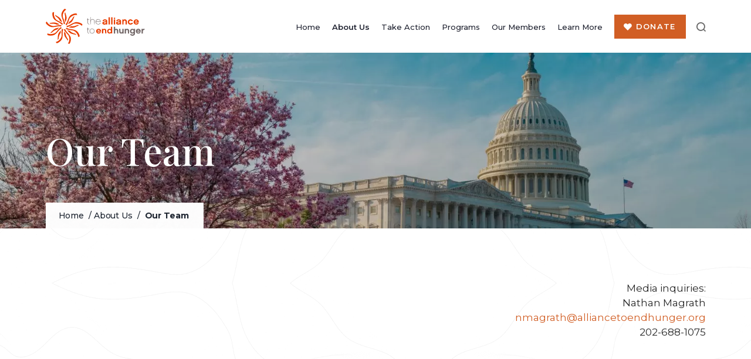

--- FILE ---
content_type: text/html; charset=UTF-8
request_url: https://alliancetoendhunger.org/about-us/staff/
body_size: 19343
content:
<!doctype html>
<html lang="en-US" >
<head>
	<meta charset="UTF-8" />
<script>
var gform;gform||(document.addEventListener("gform_main_scripts_loaded",function(){gform.scriptsLoaded=!0}),document.addEventListener("gform/theme/scripts_loaded",function(){gform.themeScriptsLoaded=!0}),window.addEventListener("DOMContentLoaded",function(){gform.domLoaded=!0}),gform={domLoaded:!1,scriptsLoaded:!1,themeScriptsLoaded:!1,isFormEditor:()=>"function"==typeof InitializeEditor,callIfLoaded:function(o){return!(!gform.domLoaded||!gform.scriptsLoaded||!gform.themeScriptsLoaded&&!gform.isFormEditor()||(gform.isFormEditor()&&console.warn("The use of gform.initializeOnLoaded() is deprecated in the form editor context and will be removed in Gravity Forms 3.1."),o(),0))},initializeOnLoaded:function(o){gform.callIfLoaded(o)||(document.addEventListener("gform_main_scripts_loaded",()=>{gform.scriptsLoaded=!0,gform.callIfLoaded(o)}),document.addEventListener("gform/theme/scripts_loaded",()=>{gform.themeScriptsLoaded=!0,gform.callIfLoaded(o)}),window.addEventListener("DOMContentLoaded",()=>{gform.domLoaded=!0,gform.callIfLoaded(o)}))},hooks:{action:{},filter:{}},addAction:function(o,r,e,t){gform.addHook("action",o,r,e,t)},addFilter:function(o,r,e,t){gform.addHook("filter",o,r,e,t)},doAction:function(o){gform.doHook("action",o,arguments)},applyFilters:function(o){return gform.doHook("filter",o,arguments)},removeAction:function(o,r){gform.removeHook("action",o,r)},removeFilter:function(o,r,e){gform.removeHook("filter",o,r,e)},addHook:function(o,r,e,t,n){null==gform.hooks[o][r]&&(gform.hooks[o][r]=[]);var d=gform.hooks[o][r];null==n&&(n=r+"_"+d.length),gform.hooks[o][r].push({tag:n,callable:e,priority:t=null==t?10:t})},doHook:function(r,o,e){var t;if(e=Array.prototype.slice.call(e,1),null!=gform.hooks[r][o]&&((o=gform.hooks[r][o]).sort(function(o,r){return o.priority-r.priority}),o.forEach(function(o){"function"!=typeof(t=o.callable)&&(t=window[t]),"action"==r?t.apply(null,e):e[0]=t.apply(null,e)})),"filter"==r)return e[0]},removeHook:function(o,r,t,n){var e;null!=gform.hooks[o][r]&&(e=(e=gform.hooks[o][r]).filter(function(o,r,e){return!!(null!=n&&n!=o.tag||null!=t&&t!=o.priority)}),gform.hooks[o][r]=e)}});
</script>

	<meta name="viewport" content="width=device-width, initial-scale=1" />
	<link rel="preconnect" href="https://fonts.googleapis.com">
	<link rel="preconnect" href="https://fonts.gstatic.com" crossorigin>
	<link href="https://fonts.googleapis.com/css2?family=Montserrat:ital,wght@0,100;0,200;0,300;0,400;0,500;0,600;0,700;0,800;0,900;1,100;1,200;1,300;1,400;1,500;1,600;1,700;1,800;1,900&family=Playfair+Display:ital,wght@0,400;0,500;0,600;0,700;0,800;0,900;1,400;1,500;1,600;1,700;1,800;1,900&display=swap" rel="stylesheet">
	
        <!--noptimize-->
        <script type = "text/javascript">

            // 
            // Get screen dimensions, device pixel ration and set in a cookie.
            // 
            
                            var screen_width = Math.max( screen.width, screen.height );
            
            var devicePixelRatio = window.devicePixelRatio ? window.devicePixelRatio : 1;

            document.cookie = 'resolution=' + screen_width + ',' + devicePixelRatio + '; SameSite=Strict; path=/';

        </script> 
        <!--/noptimize--> <meta name='robots' content='index, follow, max-image-preview:large, max-snippet:-1, max-video-preview:-1' />

	<!-- This site is optimized with the Yoast SEO plugin v26.6 - https://yoast.com/wordpress/plugins/seo/ -->
	<title>Meet Our Team - Alliance to End Hunger</title>
	<meta name="description" content="Let&#039;s meet our executive team working hard to reduce today’s world hunger and malnutrition needs and to solve the root causes of hunger at home and abroad." />
	<link rel="canonical" href="https://alliancetoendhunger.org/about-us/staff/" />
	<meta property="og:locale" content="en_US" />
	<meta property="og:type" content="article" />
	<meta property="og:title" content="Meet Our Team of Staffs - Alliance to End Hunger" />
	<meta property="og:description" content="Let&#039;s meet our executive team working hard to reduce today’s world hunger and malnutrition needs and to solve the root causes of hunger at home and abroad." />
	<meta property="og:url" content="https://alliancetoendhunger.org/about-us/staff/" />
	<meta property="og:site_name" content="Alliance to End Hunger" />
	<meta property="article:publisher" content="https://www.facebook.com/alliancetoendhunger?fref=ts" />
	<meta property="article:modified_time" content="2025-10-31T13:56:46+00:00" />
	<meta property="og:image" content="https://alliancetoendhunger.org/wp-content/uploads/2022/09/staf-banner.jpg" />
	<meta property="og:image:width" content="1920" />
	<meta property="og:image:height" content="595" />
	<meta property="og:image:type" content="image/jpeg" />
	<meta name="twitter:card" content="summary_large_image" />
	<meta name="twitter:title" content="Meet Our Team of Staffs - Alliance to End Hunger" />
	<meta name="twitter:description" content="Let&#039;s meet our executive team working hard to reduce today’s world hunger and malnutrition needs and to solve the root causes of hunger at home and abroad." />
	<meta name="twitter:image" content="https://alliancetoendhunger.org/wp-content/uploads/2022/09/staf-banner.jpg" />
	<meta name="twitter:site" content="@toendhunger" />
	<meta name="twitter:label1" content="Est. reading time" />
	<meta name="twitter:data1" content="1 minute" />
	<script type="application/ld+json" class="yoast-schema-graph">{"@context":"https://schema.org","@graph":[{"@type":"WebPage","@id":"https://alliancetoendhunger.org/about-us/staff/","url":"https://alliancetoendhunger.org/about-us/staff/","name":"Meet Our Team - Alliance to End Hunger","isPartOf":{"@id":"https://alliancetoendhunger.org/#website"},"primaryImageOfPage":{"@id":"https://alliancetoendhunger.org/about-us/staff/#primaryimage"},"image":{"@id":"https://alliancetoendhunger.org/about-us/staff/#primaryimage"},"thumbnailUrl":"https://alliancetoendhunger.org/wp-content/uploads/2024/08/shutterstock_2438433067-scaled.jpg","datePublished":"2022-09-10T09:57:15+00:00","dateModified":"2025-10-31T13:56:46+00:00","description":"Let's meet our executive team working hard to reduce today’s world hunger and malnutrition needs and to solve the root causes of hunger at home and abroad.","breadcrumb":{"@id":"https://alliancetoendhunger.org/about-us/staff/#breadcrumb"},"inLanguage":"en-US","potentialAction":[{"@type":"ReadAction","target":["https://alliancetoendhunger.org/about-us/staff/"]}]},{"@type":"ImageObject","inLanguage":"en-US","@id":"https://alliancetoendhunger.org/about-us/staff/#primaryimage","url":"https://alliancetoendhunger.org/wp-content/uploads/2024/08/shutterstock_2438433067-scaled.jpg","contentUrl":"https://alliancetoendhunger.org/wp-content/uploads/2024/08/shutterstock_2438433067-scaled.jpg","width":2560,"height":860},{"@type":"BreadcrumbList","@id":"https://alliancetoendhunger.org/about-us/staff/#breadcrumb","itemListElement":[{"@type":"ListItem","position":1,"name":"Home","item":"https://alliancetoendhunger.org/"},{"@type":"ListItem","position":2,"name":"About Us","item":"https://alliancetoendhunger.org/about-us/"},{"@type":"ListItem","position":3,"name":"Our Team"}]},{"@type":"WebSite","@id":"https://alliancetoendhunger.org/#website","url":"https://alliancetoendhunger.org/","name":"Alliance to End Hunger","description":"","publisher":{"@id":"https://alliancetoendhunger.org/#organization"},"potentialAction":[{"@type":"SearchAction","target":{"@type":"EntryPoint","urlTemplate":"https://alliancetoendhunger.org/?s={search_term_string}"},"query-input":{"@type":"PropertyValueSpecification","valueRequired":true,"valueName":"search_term_string"}}],"inLanguage":"en-US"},{"@type":"Organization","@id":"https://alliancetoendhunger.org/#organization","name":"Alliance to End Hunger","url":"https://alliancetoendhunger.org/","logo":{"@type":"ImageObject","inLanguage":"en-US","@id":"https://alliancetoendhunger.org/#/schema/logo/image/","url":"https://alliancetoendhunger.org/wp-content/uploads/2022/09/site-logo.svg","contentUrl":"https://alliancetoendhunger.org/wp-content/uploads/2022/09/site-logo.svg","width":180,"height":63,"caption":"Alliance to End Hunger"},"image":{"@id":"https://alliancetoendhunger.org/#/schema/logo/image/"},"sameAs":["https://www.facebook.com/alliancetoendhunger?fref=ts","https://x.com/toendhunger"]}]}</script>
	<!-- / Yoast SEO plugin. -->


<link rel='dns-prefetch' href='//cdnjs.cloudflare.com' />
<link rel='dns-prefetch' href='//cdn.jsdelivr.net' />
<link rel="alternate" type="application/rss+xml" title="Alliance to End Hunger &raquo; Feed" href="https://alliancetoendhunger.org/feed/" />
<link rel="alternate" type="application/rss+xml" title="Alliance to End Hunger &raquo; Comments Feed" href="https://alliancetoendhunger.org/comments/feed/" />
<link rel="alternate" type="application/rss+xml" title="Alliance to End Hunger &raquo; Our Team Comments Feed" href="https://alliancetoendhunger.org/about-us/staff/feed/" />
<link rel="alternate" title="oEmbed (JSON)" type="application/json+oembed" href="https://alliancetoendhunger.org/wp-json/oembed/1.0/embed?url=https%3A%2F%2Falliancetoendhunger.org%2Fabout-us%2Fstaff%2F" />
<link rel="alternate" title="oEmbed (XML)" type="text/xml+oembed" href="https://alliancetoendhunger.org/wp-json/oembed/1.0/embed?url=https%3A%2F%2Falliancetoendhunger.org%2Fabout-us%2Fstaff%2F&#038;format=xml" />
		<style>
			.lazyload,
			.lazyloading {
				max-width: 100%;
			}
		</style>
		<style id='wp-img-auto-sizes-contain-inline-css'>
img:is([sizes=auto i],[sizes^="auto," i]){contain-intrinsic-size:3000px 1500px}
/*# sourceURL=wp-img-auto-sizes-contain-inline-css */
</style>
<link rel='stylesheet' id='mec-select2-style-css' href='https://alliancetoendhunger.org/wp-content/plugins/modern-events-calendar/assets/packages/select2/select2.min.css?ver=7.29.0' media='all' />
<link rel='stylesheet' id='mec-font-icons-css' href='https://alliancetoendhunger.org/wp-content/plugins/modern-events-calendar/assets/css/iconfonts.css?ver=7.29.0' media='all' />
<link rel='stylesheet' id='mec-frontend-style-css' href='https://alliancetoendhunger.org/wp-content/plugins/modern-events-calendar/assets/css/frontend.min.css?ver=7.29.0' media='all' />
<link rel='stylesheet' id='mec-tooltip-style-css' href='https://alliancetoendhunger.org/wp-content/plugins/modern-events-calendar/assets/packages/tooltip/tooltip.css?ver=7.29.0' media='all' />
<link rel='stylesheet' id='mec-tooltip-shadow-style-css' href='https://alliancetoendhunger.org/wp-content/plugins/modern-events-calendar/assets/packages/tooltip/tooltipster-sideTip-shadow.min.css?ver=7.29.0' media='all' />
<link rel='stylesheet' id='featherlight-css' href='https://alliancetoendhunger.org/wp-content/plugins/modern-events-calendar/assets/packages/featherlight/featherlight.css?ver=7.29.0' media='all' />
<link rel='stylesheet' id='mec-lity-style-css' href='https://alliancetoendhunger.org/wp-content/plugins/modern-events-calendar/assets/packages/lity/lity.min.css?ver=7.29.0' media='all' />
<link rel='stylesheet' id='mec-general-calendar-style-css' href='https://alliancetoendhunger.org/wp-content/plugins/modern-events-calendar/assets/css/mec-general-calendar.css?ver=7.29.0' media='all' />
<style id='wp-block-library-inline-css'>
:root{--wp-block-synced-color:#7a00df;--wp-block-synced-color--rgb:122,0,223;--wp-bound-block-color:var(--wp-block-synced-color);--wp-editor-canvas-background:#ddd;--wp-admin-theme-color:#007cba;--wp-admin-theme-color--rgb:0,124,186;--wp-admin-theme-color-darker-10:#006ba1;--wp-admin-theme-color-darker-10--rgb:0,107,160.5;--wp-admin-theme-color-darker-20:#005a87;--wp-admin-theme-color-darker-20--rgb:0,90,135;--wp-admin-border-width-focus:2px}@media (min-resolution:192dpi){:root{--wp-admin-border-width-focus:1.5px}}.wp-element-button{cursor:pointer}:root .has-very-light-gray-background-color{background-color:#eee}:root .has-very-dark-gray-background-color{background-color:#313131}:root .has-very-light-gray-color{color:#eee}:root .has-very-dark-gray-color{color:#313131}:root .has-vivid-green-cyan-to-vivid-cyan-blue-gradient-background{background:linear-gradient(135deg,#00d084,#0693e3)}:root .has-purple-crush-gradient-background{background:linear-gradient(135deg,#34e2e4,#4721fb 50%,#ab1dfe)}:root .has-hazy-dawn-gradient-background{background:linear-gradient(135deg,#faaca8,#dad0ec)}:root .has-subdued-olive-gradient-background{background:linear-gradient(135deg,#fafae1,#67a671)}:root .has-atomic-cream-gradient-background{background:linear-gradient(135deg,#fdd79a,#004a59)}:root .has-nightshade-gradient-background{background:linear-gradient(135deg,#330968,#31cdcf)}:root .has-midnight-gradient-background{background:linear-gradient(135deg,#020381,#2874fc)}:root{--wp--preset--font-size--normal:16px;--wp--preset--font-size--huge:42px}.has-regular-font-size{font-size:1em}.has-larger-font-size{font-size:2.625em}.has-normal-font-size{font-size:var(--wp--preset--font-size--normal)}.has-huge-font-size{font-size:var(--wp--preset--font-size--huge)}.has-text-align-center{text-align:center}.has-text-align-left{text-align:left}.has-text-align-right{text-align:right}.has-fit-text{white-space:nowrap!important}#end-resizable-editor-section{display:none}.aligncenter{clear:both}.items-justified-left{justify-content:flex-start}.items-justified-center{justify-content:center}.items-justified-right{justify-content:flex-end}.items-justified-space-between{justify-content:space-between}.screen-reader-text{border:0;clip-path:inset(50%);height:1px;margin:-1px;overflow:hidden;padding:0;position:absolute;width:1px;word-wrap:normal!important}.screen-reader-text:focus{background-color:#ddd;clip-path:none;color:#444;display:block;font-size:1em;height:auto;left:5px;line-height:normal;padding:15px 23px 14px;text-decoration:none;top:5px;width:auto;z-index:100000}html :where(.has-border-color){border-style:solid}html :where([style*=border-top-color]){border-top-style:solid}html :where([style*=border-right-color]){border-right-style:solid}html :where([style*=border-bottom-color]){border-bottom-style:solid}html :where([style*=border-left-color]){border-left-style:solid}html :where([style*=border-width]){border-style:solid}html :where([style*=border-top-width]){border-top-style:solid}html :where([style*=border-right-width]){border-right-style:solid}html :where([style*=border-bottom-width]){border-bottom-style:solid}html :where([style*=border-left-width]){border-left-style:solid}html :where(img[class*=wp-image-]){height:auto;max-width:100%}:where(figure){margin:0 0 1em}html :where(.is-position-sticky){--wp-admin--admin-bar--position-offset:var(--wp-admin--admin-bar--height,0px)}@media screen and (max-width:600px){html :where(.is-position-sticky){--wp-admin--admin-bar--position-offset:0px}}

/*# sourceURL=wp-block-library-inline-css */
</style><style id='global-styles-inline-css'>
:root{--wp--preset--aspect-ratio--square: 1;--wp--preset--aspect-ratio--4-3: 4/3;--wp--preset--aspect-ratio--3-4: 3/4;--wp--preset--aspect-ratio--3-2: 3/2;--wp--preset--aspect-ratio--2-3: 2/3;--wp--preset--aspect-ratio--16-9: 16/9;--wp--preset--aspect-ratio--9-16: 9/16;--wp--preset--color--black: #000000;--wp--preset--color--cyan-bluish-gray: #abb8c3;--wp--preset--color--white: #FFFFFF;--wp--preset--color--pale-pink: #f78da7;--wp--preset--color--vivid-red: #cf2e2e;--wp--preset--color--luminous-vivid-orange: #ff6900;--wp--preset--color--luminous-vivid-amber: #fcb900;--wp--preset--color--light-green-cyan: #7bdcb5;--wp--preset--color--vivid-green-cyan: #00d084;--wp--preset--color--pale-cyan-blue: #8ed1fc;--wp--preset--color--vivid-cyan-blue: #0693e3;--wp--preset--color--vivid-purple: #9b51e0;--wp--preset--color--dark-gray: #28303D;--wp--preset--color--gray: #39414D;--wp--preset--color--green: #D1E4DD;--wp--preset--color--blue: #D1DFE4;--wp--preset--color--purple: #D1D1E4;--wp--preset--color--red: #E4D1D1;--wp--preset--color--orange: #E4DAD1;--wp--preset--color--yellow: #EEEADD;--wp--preset--gradient--vivid-cyan-blue-to-vivid-purple: linear-gradient(135deg,rgb(6,147,227) 0%,rgb(155,81,224) 100%);--wp--preset--gradient--light-green-cyan-to-vivid-green-cyan: linear-gradient(135deg,rgb(122,220,180) 0%,rgb(0,208,130) 100%);--wp--preset--gradient--luminous-vivid-amber-to-luminous-vivid-orange: linear-gradient(135deg,rgb(252,185,0) 0%,rgb(255,105,0) 100%);--wp--preset--gradient--luminous-vivid-orange-to-vivid-red: linear-gradient(135deg,rgb(255,105,0) 0%,rgb(207,46,46) 100%);--wp--preset--gradient--very-light-gray-to-cyan-bluish-gray: linear-gradient(135deg,rgb(238,238,238) 0%,rgb(169,184,195) 100%);--wp--preset--gradient--cool-to-warm-spectrum: linear-gradient(135deg,rgb(74,234,220) 0%,rgb(151,120,209) 20%,rgb(207,42,186) 40%,rgb(238,44,130) 60%,rgb(251,105,98) 80%,rgb(254,248,76) 100%);--wp--preset--gradient--blush-light-purple: linear-gradient(135deg,rgb(255,206,236) 0%,rgb(152,150,240) 100%);--wp--preset--gradient--blush-bordeaux: linear-gradient(135deg,rgb(254,205,165) 0%,rgb(254,45,45) 50%,rgb(107,0,62) 100%);--wp--preset--gradient--luminous-dusk: linear-gradient(135deg,rgb(255,203,112) 0%,rgb(199,81,192) 50%,rgb(65,88,208) 100%);--wp--preset--gradient--pale-ocean: linear-gradient(135deg,rgb(255,245,203) 0%,rgb(182,227,212) 50%,rgb(51,167,181) 100%);--wp--preset--gradient--electric-grass: linear-gradient(135deg,rgb(202,248,128) 0%,rgb(113,206,126) 100%);--wp--preset--gradient--midnight: linear-gradient(135deg,rgb(2,3,129) 0%,rgb(40,116,252) 100%);--wp--preset--gradient--purple-to-yellow: linear-gradient(160deg, #D1D1E4 0%, #EEEADD 100%);--wp--preset--gradient--yellow-to-purple: linear-gradient(160deg, #EEEADD 0%, #D1D1E4 100%);--wp--preset--gradient--green-to-yellow: linear-gradient(160deg, #D1E4DD 0%, #EEEADD 100%);--wp--preset--gradient--yellow-to-green: linear-gradient(160deg, #EEEADD 0%, #D1E4DD 100%);--wp--preset--gradient--red-to-yellow: linear-gradient(160deg, #E4D1D1 0%, #EEEADD 100%);--wp--preset--gradient--yellow-to-red: linear-gradient(160deg, #EEEADD 0%, #E4D1D1 100%);--wp--preset--gradient--purple-to-red: linear-gradient(160deg, #D1D1E4 0%, #E4D1D1 100%);--wp--preset--gradient--red-to-purple: linear-gradient(160deg, #E4D1D1 0%, #D1D1E4 100%);--wp--preset--font-size--small: 18px;--wp--preset--font-size--medium: 20px;--wp--preset--font-size--large: 24px;--wp--preset--font-size--x-large: 42px;--wp--preset--font-size--extra-small: 16px;--wp--preset--font-size--normal: 20px;--wp--preset--font-size--extra-large: 40px;--wp--preset--font-size--huge: 96px;--wp--preset--font-size--gigantic: 144px;--wp--preset--spacing--20: 0.44rem;--wp--preset--spacing--30: 0.67rem;--wp--preset--spacing--40: 1rem;--wp--preset--spacing--50: 1.5rem;--wp--preset--spacing--60: 2.25rem;--wp--preset--spacing--70: 3.38rem;--wp--preset--spacing--80: 5.06rem;--wp--preset--shadow--natural: 6px 6px 9px rgba(0, 0, 0, 0.2);--wp--preset--shadow--deep: 12px 12px 50px rgba(0, 0, 0, 0.4);--wp--preset--shadow--sharp: 6px 6px 0px rgba(0, 0, 0, 0.2);--wp--preset--shadow--outlined: 6px 6px 0px -3px rgb(255, 255, 255), 6px 6px rgb(0, 0, 0);--wp--preset--shadow--crisp: 6px 6px 0px rgb(0, 0, 0);}:where(.is-layout-flex){gap: 0.5em;}:where(.is-layout-grid){gap: 0.5em;}body .is-layout-flex{display: flex;}.is-layout-flex{flex-wrap: wrap;align-items: center;}.is-layout-flex > :is(*, div){margin: 0;}body .is-layout-grid{display: grid;}.is-layout-grid > :is(*, div){margin: 0;}:where(.wp-block-columns.is-layout-flex){gap: 2em;}:where(.wp-block-columns.is-layout-grid){gap: 2em;}:where(.wp-block-post-template.is-layout-flex){gap: 1.25em;}:where(.wp-block-post-template.is-layout-grid){gap: 1.25em;}.has-black-color{color: var(--wp--preset--color--black) !important;}.has-cyan-bluish-gray-color{color: var(--wp--preset--color--cyan-bluish-gray) !important;}.has-white-color{color: var(--wp--preset--color--white) !important;}.has-pale-pink-color{color: var(--wp--preset--color--pale-pink) !important;}.has-vivid-red-color{color: var(--wp--preset--color--vivid-red) !important;}.has-luminous-vivid-orange-color{color: var(--wp--preset--color--luminous-vivid-orange) !important;}.has-luminous-vivid-amber-color{color: var(--wp--preset--color--luminous-vivid-amber) !important;}.has-light-green-cyan-color{color: var(--wp--preset--color--light-green-cyan) !important;}.has-vivid-green-cyan-color{color: var(--wp--preset--color--vivid-green-cyan) !important;}.has-pale-cyan-blue-color{color: var(--wp--preset--color--pale-cyan-blue) !important;}.has-vivid-cyan-blue-color{color: var(--wp--preset--color--vivid-cyan-blue) !important;}.has-vivid-purple-color{color: var(--wp--preset--color--vivid-purple) !important;}.has-black-background-color{background-color: var(--wp--preset--color--black) !important;}.has-cyan-bluish-gray-background-color{background-color: var(--wp--preset--color--cyan-bluish-gray) !important;}.has-white-background-color{background-color: var(--wp--preset--color--white) !important;}.has-pale-pink-background-color{background-color: var(--wp--preset--color--pale-pink) !important;}.has-vivid-red-background-color{background-color: var(--wp--preset--color--vivid-red) !important;}.has-luminous-vivid-orange-background-color{background-color: var(--wp--preset--color--luminous-vivid-orange) !important;}.has-luminous-vivid-amber-background-color{background-color: var(--wp--preset--color--luminous-vivid-amber) !important;}.has-light-green-cyan-background-color{background-color: var(--wp--preset--color--light-green-cyan) !important;}.has-vivid-green-cyan-background-color{background-color: var(--wp--preset--color--vivid-green-cyan) !important;}.has-pale-cyan-blue-background-color{background-color: var(--wp--preset--color--pale-cyan-blue) !important;}.has-vivid-cyan-blue-background-color{background-color: var(--wp--preset--color--vivid-cyan-blue) !important;}.has-vivid-purple-background-color{background-color: var(--wp--preset--color--vivid-purple) !important;}.has-black-border-color{border-color: var(--wp--preset--color--black) !important;}.has-cyan-bluish-gray-border-color{border-color: var(--wp--preset--color--cyan-bluish-gray) !important;}.has-white-border-color{border-color: var(--wp--preset--color--white) !important;}.has-pale-pink-border-color{border-color: var(--wp--preset--color--pale-pink) !important;}.has-vivid-red-border-color{border-color: var(--wp--preset--color--vivid-red) !important;}.has-luminous-vivid-orange-border-color{border-color: var(--wp--preset--color--luminous-vivid-orange) !important;}.has-luminous-vivid-amber-border-color{border-color: var(--wp--preset--color--luminous-vivid-amber) !important;}.has-light-green-cyan-border-color{border-color: var(--wp--preset--color--light-green-cyan) !important;}.has-vivid-green-cyan-border-color{border-color: var(--wp--preset--color--vivid-green-cyan) !important;}.has-pale-cyan-blue-border-color{border-color: var(--wp--preset--color--pale-cyan-blue) !important;}.has-vivid-cyan-blue-border-color{border-color: var(--wp--preset--color--vivid-cyan-blue) !important;}.has-vivid-purple-border-color{border-color: var(--wp--preset--color--vivid-purple) !important;}.has-vivid-cyan-blue-to-vivid-purple-gradient-background{background: var(--wp--preset--gradient--vivid-cyan-blue-to-vivid-purple) !important;}.has-light-green-cyan-to-vivid-green-cyan-gradient-background{background: var(--wp--preset--gradient--light-green-cyan-to-vivid-green-cyan) !important;}.has-luminous-vivid-amber-to-luminous-vivid-orange-gradient-background{background: var(--wp--preset--gradient--luminous-vivid-amber-to-luminous-vivid-orange) !important;}.has-luminous-vivid-orange-to-vivid-red-gradient-background{background: var(--wp--preset--gradient--luminous-vivid-orange-to-vivid-red) !important;}.has-very-light-gray-to-cyan-bluish-gray-gradient-background{background: var(--wp--preset--gradient--very-light-gray-to-cyan-bluish-gray) !important;}.has-cool-to-warm-spectrum-gradient-background{background: var(--wp--preset--gradient--cool-to-warm-spectrum) !important;}.has-blush-light-purple-gradient-background{background: var(--wp--preset--gradient--blush-light-purple) !important;}.has-blush-bordeaux-gradient-background{background: var(--wp--preset--gradient--blush-bordeaux) !important;}.has-luminous-dusk-gradient-background{background: var(--wp--preset--gradient--luminous-dusk) !important;}.has-pale-ocean-gradient-background{background: var(--wp--preset--gradient--pale-ocean) !important;}.has-electric-grass-gradient-background{background: var(--wp--preset--gradient--electric-grass) !important;}.has-midnight-gradient-background{background: var(--wp--preset--gradient--midnight) !important;}.has-small-font-size{font-size: var(--wp--preset--font-size--small) !important;}.has-medium-font-size{font-size: var(--wp--preset--font-size--medium) !important;}.has-large-font-size{font-size: var(--wp--preset--font-size--large) !important;}.has-x-large-font-size{font-size: var(--wp--preset--font-size--x-large) !important;}
/*# sourceURL=global-styles-inline-css */
</style>

<style id='classic-theme-styles-inline-css'>
/*! This file is auto-generated */
.wp-block-button__link{color:#fff;background-color:#32373c;border-radius:9999px;box-shadow:none;text-decoration:none;padding:calc(.667em + 2px) calc(1.333em + 2px);font-size:1.125em}.wp-block-file__button{background:#32373c;color:#fff;text-decoration:none}
/*# sourceURL=/wp-includes/css/classic-themes.min.css */
</style>
<link rel='stylesheet' id='bodhi-svgs-attachment-css' href='https://alliancetoendhunger.org/wp-content/plugins/svg-support/css/svgs-attachment.css' media='all' />
<link rel='stylesheet' id='dflip-style-css' href='https://alliancetoendhunger.org/wp-content/plugins/3d-flipbook-dflip-lite/assets/css/dflip.min.css?ver=2.4.20' media='all' />
<link rel='stylesheet' id='wp-pagenavi-css' href='https://alliancetoendhunger.org/wp-content/plugins/wp-pagenavi/pagenavi-css.css?ver=2.70' media='all' />
<link rel='stylesheet' id='bootstrap.min-css' href='https://cdn.jsdelivr.net/npm/bootstrap@5.0.2/dist/css/bootstrap.min.css' media='all' />
<link rel='stylesheet' id='alliancetoendhunger-icon-css' href='https://alliancetoendhunger.org/wp-content/themes/alliancetoendhunger-child/assets/css/alliancetoendhunger-icon.css' media='all' />
<link rel='stylesheet' id='mmenu.min-css' href='https://cdnjs.cloudflare.com/ajax/libs/jQuery.mmenu/9.2.0/mmenu.min.css' media='all' />
<link rel='stylesheet' id='alliancetoendhunger-style-css' href='https://alliancetoendhunger.org/wp-content/themes/alliancetoendhunger-child/assets/css/alliancetoendhunger-style.css' media='all' />
<link rel='stylesheet' id='alliancetoendhunger-media-css' href='https://alliancetoendhunger.org/wp-content/themes/alliancetoendhunger-child/assets/css/alliancetoendhunger-media.css' media='all' />
<script src="https://alliancetoendhunger.org/wp-includes/js/jquery/jquery.min.js?ver=3.7.1" id="jquery-core-js"></script>
<script src="https://alliancetoendhunger.org/wp-includes/js/jquery/jquery-migrate.min.js?ver=3.4.1" id="jquery-migrate-js"></script>
<link rel="https://api.w.org/" href="https://alliancetoendhunger.org/wp-json/" /><link rel="alternate" title="JSON" type="application/json" href="https://alliancetoendhunger.org/wp-json/wp/v2/pages/20" /><link rel="EditURI" type="application/rsd+xml" title="RSD" href="https://alliancetoendhunger.org/xmlrpc.php?rsd" />
		<script>
			document.documentElement.className = document.documentElement.className.replace('no-js', 'js');
		</script>
				<style>
			.no-js img.lazyload {
				display: none;
			}

			figure.wp-block-image img.lazyloading {
				min-width: 150px;
			}

			.lazyload,
			.lazyloading {
				--smush-placeholder-width: 100px;
				--smush-placeholder-aspect-ratio: 1/1;
				width: var(--smush-image-width, var(--smush-placeholder-width)) !important;
				aspect-ratio: var(--smush-image-aspect-ratio, var(--smush-placeholder-aspect-ratio)) !important;
			}

						.lazyload, .lazyloading {
				opacity: 0;
			}

			.lazyloaded {
				opacity: 1;
				transition: opacity 400ms;
				transition-delay: 0ms;
			}

					</style>
		<!-- Google Tag Manager -->
<script>(function(w,d,s,l,i){w[l]=w[l]||[];w[l].push({'gtm.start':
new Date().getTime(),event:'gtm.js'});var f=d.getElementsByTagName(s)[0],
j=d.createElement(s),dl=l!='dataLayer'?'&l='+l:'';j.async=true;j.src=
'https://www.googletagmanager.com/gtm.js?id='+i+dl;f.parentNode.insertBefore(j,f);
})(window,document,'script','dataLayer','GTM-PQX2Z4R');</script>
<!-- End Google Tag Manager --><link rel="icon" href="https://alliancetoendhunger.org/wp-content/uploads/2022/10/cropped-Favicon-32x32.png" sizes="32x32" />
<link rel="icon" href="https://alliancetoendhunger.org/wp-content/uploads/2022/10/cropped-Favicon-192x192.png" sizes="192x192" />
<link rel="apple-touch-icon" href="https://alliancetoendhunger.org/wp-content/uploads/2022/10/cropped-Favicon-180x180.png" />
<meta name="msapplication-TileImage" content="https://alliancetoendhunger.org/wp-content/uploads/2022/10/cropped-Favicon-270x270.png" />
<style>:root,::before,::after{--mec-color-skin: #2d5c88;--mec-color-skin-rgba-1: rgba(45,92,136,.25);--mec-color-skin-rgba-2: rgba(45,92,136,.5);--mec-color-skin-rgba-3: rgba(45,92,136,.75);--mec-color-skin-rgba-4: rgba(45,92,136,.11);--mec-primary-border-radius: ;--mec-secondary-border-radius: ;--mec-container-normal-width: 1196px;--mec-container-large-width: 1690px;--mec-content-color: #000000;--mec-fes-main-color: #40d9f1;--mec-fes-main-color-rgba-1: rgba(64, 217, 241, 0.12);--mec-fes-main-color-rgba-2: rgba(64, 217, 241, 0.23);--mec-fes-main-color-rgba-3: rgba(64, 217, 241, 0.03);--mec-fes-main-color-rgba-4: rgba(64, 217, 241, 0.3);--mec-fes-main-color-rgba-5: rgb(64 217 241 / 7%);--mec-fes-main-color-rgba-6: rgba(64, 217, 241, 0.2);</style><link rel='stylesheet' id='gform_apc_theme-css' href='https://alliancetoendhunger.org/wp-content/plugins/gravityformsadvancedpostcreation/assets/css/dist/theme.min.css?ver=1.6.1' media='all' />
<link rel='stylesheet' id='gform_basic-css' href='https://alliancetoendhunger.org/wp-content/plugins/gravityforms/assets/css/dist/basic.min.css?ver=2.9.25' media='all' />
<link rel='stylesheet' id='gform_theme_components-css' href='https://alliancetoendhunger.org/wp-content/plugins/gravityforms/assets/css/dist/theme-components.min.css?ver=2.9.25' media='all' />
<link rel='stylesheet' id='gform_theme-css' href='https://alliancetoendhunger.org/wp-content/plugins/gravityforms/assets/css/dist/theme.min.css?ver=2.9.25' media='all' />
</head>

<body data-rsssl=1 class="wp-singular page-template-default page page-id-20 page-child parent-pageid-12 wp-custom-logo wp-embed-responsive wp-theme-alliancetoendhunger wp-child-theme-alliancetoendhunger-child mec-theme-alliancetoendhunger staff page-staff is-light-theme no-js singular has-main-navigation no-widgets">
<!-- Google Tag Manager (noscript) -->
<noscript><iframe src="https://www.googletagmanager.com/ns.html?id=GTM-PQX2Z4R"
height="0" width="0" style="display:none;visibility:hidden"></iframe></noscript>
<!-- End Google Tag Manager (noscript) -->

	<div id="page" class="site">
		
<header id="masthead" class="site-header has-logo has-title-and-tagline has-menu">
    <div class="container d-flex justify-content-between align-items-center">
    	
	<div class="site-logo"><a href="https://alliancetoendhunger.org" class="custom-logo-link" rel="home"><img width="180" height="63" src="https://alliancetoendhunger.org/wp-content/uploads/2022/09/site-logo.svg" class="attachment-full size-full" alt="Alliance to End Hunger" decoding="async" loading="eager" /></a></div>
    	<div class="hed-right d-flex align-items-center">
	<a href="#site-navigation" class="menu-button"><span></span><span></span><span></span></a>
			<nav id="site-navigation-desk" class="primary-navigation" aria-label="Primary menu">
			<div class="primary-menu-container"><ul id="primary-menu-list" class="menu-wrapper"><li id="menu-item-63" class="menu-item menu-item-type-post_type menu-item-object-page menu-item-home menu-item-63"><a href="https://alliancetoendhunger.org/">Home</a></li>
<li id="menu-item-64" class="menu-item menu-item-type-post_type menu-item-object-page current-page-ancestor current-menu-ancestor current-menu-parent current-page-parent current_page_parent current_page_ancestor menu-item-has-children menu-item-64"><a href="https://alliancetoendhunger.org/about-us/">About Us</a><button class="sub-menu-toggle" aria-expanded="false" onClick="twentytwentyoneExpandSubMenu(this)"><span class="icon-plus"><svg class="svg-icon" width="18" height="18" aria-hidden="true" role="img" focusable="false" viewBox="0 0 24 24" fill="none" xmlns="http://www.w3.org/2000/svg"><path fill-rule="evenodd" clip-rule="evenodd" d="M18 11.2h-5.2V6h-1.6v5.2H6v1.6h5.2V18h1.6v-5.2H18z" fill="currentColor"/></svg></span><span class="icon-minus"><svg class="svg-icon" width="18" height="18" aria-hidden="true" role="img" focusable="false" viewBox="0 0 24 24" fill="none" xmlns="http://www.w3.org/2000/svg"><path fill-rule="evenodd" clip-rule="evenodd" d="M6 11h12v2H6z" fill="currentColor"/></svg></span><span class="screen-reader-text">Open menu</span></button>
<ul class="sub-menu">
	<li id="menu-item-66" class="menu-item menu-item-type-post_type menu-item-object-page menu-item-66"><a href="https://alliancetoendhunger.org/about-us/board/">Board of Directors</a></li>
	<li id="menu-item-67" class="menu-item menu-item-type-post_type menu-item-object-page menu-item-67"><a href="https://alliancetoendhunger.org/about-us/governance/">Governance</a></li>
	<li id="menu-item-68" class="menu-item menu-item-type-post_type menu-item-object-page current-menu-item page_item page-item-20 current_page_item menu-item-68"><a href="https://alliancetoendhunger.org/about-us/staff/" aria-current="page">Our Team</a></li>
</ul>
</li>
<li id="menu-item-69" class="menu-item menu-item-type-post_type menu-item-object-page menu-item-has-children menu-item-69"><a href="https://alliancetoendhunger.org/take-action/">Take Action</a><button class="sub-menu-toggle" aria-expanded="false" onClick="twentytwentyoneExpandSubMenu(this)"><span class="icon-plus"><svg class="svg-icon" width="18" height="18" aria-hidden="true" role="img" focusable="false" viewBox="0 0 24 24" fill="none" xmlns="http://www.w3.org/2000/svg"><path fill-rule="evenodd" clip-rule="evenodd" d="M18 11.2h-5.2V6h-1.6v5.2H6v1.6h5.2V18h1.6v-5.2H18z" fill="currentColor"/></svg></span><span class="icon-minus"><svg class="svg-icon" width="18" height="18" aria-hidden="true" role="img" focusable="false" viewBox="0 0 24 24" fill="none" xmlns="http://www.w3.org/2000/svg"><path fill-rule="evenodd" clip-rule="evenodd" d="M6 11h12v2H6z" fill="currentColor"/></svg></span><span class="screen-reader-text">Open menu</span></button>
<ul class="sub-menu">
	<li id="menu-item-70" class="menu-item menu-item-type-post_type menu-item-object-page menu-item-70"><a href="https://alliancetoendhunger.org/take-action/our-priorities/">Our Priorities</a></li>
	<li id="menu-item-72" class="menu-item menu-item-type-post_type menu-item-object-page menu-item-72"><a href="https://alliancetoendhunger.org/take-action/policy-statements-and-endorsements/">Policy Statements and Endorsements</a></li>
	<li id="menu-item-2331" class="menu-item menu-item-type-post_type menu-item-object-page menu-item-2331"><a href="https://alliancetoendhunger.org/take-action/key-bill-tracker/">Key Bill Tracker</a></li>
</ul>
</li>
<li id="menu-item-74" class="menu-item menu-item-type-post_type menu-item-object-page menu-item-has-children menu-item-74"><a href="https://alliancetoendhunger.org/programs/">Programs</a><button class="sub-menu-toggle" aria-expanded="false" onClick="twentytwentyoneExpandSubMenu(this)"><span class="icon-plus"><svg class="svg-icon" width="18" height="18" aria-hidden="true" role="img" focusable="false" viewBox="0 0 24 24" fill="none" xmlns="http://www.w3.org/2000/svg"><path fill-rule="evenodd" clip-rule="evenodd" d="M18 11.2h-5.2V6h-1.6v5.2H6v1.6h5.2V18h1.6v-5.2H18z" fill="currentColor"/></svg></span><span class="icon-minus"><svg class="svg-icon" width="18" height="18" aria-hidden="true" role="img" focusable="false" viewBox="0 0 24 24" fill="none" xmlns="http://www.w3.org/2000/svg"><path fill-rule="evenodd" clip-rule="evenodd" d="M6 11h12v2H6z" fill="currentColor"/></svg></span><span class="screen-reader-text">Open menu</span></button>
<ul class="sub-menu">
	<li id="menu-item-75" class="menu-item menu-item-type-post_type menu-item-object-page menu-item-has-children menu-item-75"><a href="https://alliancetoendhunger.org/programs/hunger-free-communities/">Hunger Free Communities</a>
	<ul class="sub-menu">
		<li id="menu-item-2790" class="menu-item menu-item-type-post_type menu-item-object-page menu-item-2790"><a href="https://alliancetoendhunger.org/programs/hunger-free-communities/2025-hfc-virtual-summit/">2025 HFC Virtual Summit</a></li>
		<li id="menu-item-2575" class="menu-item menu-item-type-post_type menu-item-object-page menu-item-2575"><a href="https://alliancetoendhunger.org/programs/hunger-free-communities/zero-hunger-grants/">2025 Zero Hunger Grants</a></li>
		<li id="menu-item-77" class="menu-item menu-item-type-post_type menu-item-object-page menu-item-77"><a href="https://alliancetoendhunger.org/programs/hunger-free-communities/hfc-network-quarterly-meetings-and-bulletins/">HFC Network Quarterly Meetings and Bulletins</a></li>
	</ul>
</li>
	<li id="menu-item-79" class="menu-item menu-item-type-post_type menu-item-object-page menu-item-79"><a href="https://alliancetoendhunger.org/programs/hunger-free-communities/sdg2-advocacy-hub/">SDG2 Advocacy Hub</a></li>
</ul>
</li>
<li id="menu-item-81" class="menu-item menu-item-type-post_type menu-item-object-page menu-item-has-children menu-item-81"><a href="https://alliancetoendhunger.org/members/our-members/">Our Members</a><button class="sub-menu-toggle" aria-expanded="false" onClick="twentytwentyoneExpandSubMenu(this)"><span class="icon-plus"><svg class="svg-icon" width="18" height="18" aria-hidden="true" role="img" focusable="false" viewBox="0 0 24 24" fill="none" xmlns="http://www.w3.org/2000/svg"><path fill-rule="evenodd" clip-rule="evenodd" d="M18 11.2h-5.2V6h-1.6v5.2H6v1.6h5.2V18h1.6v-5.2H18z" fill="currentColor"/></svg></span><span class="icon-minus"><svg class="svg-icon" width="18" height="18" aria-hidden="true" role="img" focusable="false" viewBox="0 0 24 24" fill="none" xmlns="http://www.w3.org/2000/svg"><path fill-rule="evenodd" clip-rule="evenodd" d="M6 11h12v2H6z" fill="currentColor"/></svg></span><span class="screen-reader-text">Open menu</span></button>
<ul class="sub-menu">
	<li id="menu-item-82" class="menu-item menu-item-type-post_type menu-item-object-page menu-item-82"><a href="https://alliancetoendhunger.org/members/become-a-member/">Become a Member</a></li>
	<li id="menu-item-1912" class="menu-item menu-item-type-post_type menu-item-object-page menu-item-1912"><a href="https://alliancetoendhunger.org/members/success-stories/">Member Testimonials</a></li>
</ul>
</li>
<li id="menu-item-83" class="menu-item menu-item-type-post_type menu-item-object-page menu-item-has-children menu-item-83"><a href="https://alliancetoendhunger.org/learn-more/">Learn More</a><button class="sub-menu-toggle" aria-expanded="false" onClick="twentytwentyoneExpandSubMenu(this)"><span class="icon-plus"><svg class="svg-icon" width="18" height="18" aria-hidden="true" role="img" focusable="false" viewBox="0 0 24 24" fill="none" xmlns="http://www.w3.org/2000/svg"><path fill-rule="evenodd" clip-rule="evenodd" d="M18 11.2h-5.2V6h-1.6v5.2H6v1.6h5.2V18h1.6v-5.2H18z" fill="currentColor"/></svg></span><span class="icon-minus"><svg class="svg-icon" width="18" height="18" aria-hidden="true" role="img" focusable="false" viewBox="0 0 24 24" fill="none" xmlns="http://www.w3.org/2000/svg"><path fill-rule="evenodd" clip-rule="evenodd" d="M6 11h12v2H6z" fill="currentColor"/></svg></span><span class="screen-reader-text">Open menu</span></button>
<ul class="sub-menu">
	<li id="menu-item-84" class="menu-item menu-item-type-post_type menu-item-object-page menu-item-84"><a href="https://alliancetoendhunger.org/learn-more/news-insights/">News &#038; Insights</a></li>
	<li id="menu-item-85" class="menu-item menu-item-type-post_type menu-item-object-page menu-item-85"><a href="https://alliancetoendhunger.org/learn-more/events/">Events</a></li>
	<li id="menu-item-86" class="menu-item menu-item-type-post_type menu-item-object-page menu-item-86"><a href="https://alliancetoendhunger.org/learn-more/contact-us/">Contact Us</a></li>
	<li id="menu-item-87" class="menu-item menu-item-type-post_type menu-item-object-page menu-item-87"><a href="https://alliancetoendhunger.org/learn-more/job-opportunities-internships/">Job Opportunities &#038; Internships</a></li>
</ul>
</li>
<li id="menu-item-88" class="donate-button menu-item menu-item-type-post_type menu-item-object-page menu-item-88"><a href="https://alliancetoendhunger.org/donate/">Donate</a></li>
</ul></div>		</nav><!-- #site-navigation -->
		<a class="search-button"><span class="icon-search-icon"></span></a>
</div>



    </div>
    <div class="search-section">
        <div class="container">
            <form role="search"  method="get" class="search-form" action="https://alliancetoendhunger.org/">
	<label for="search-form-1">Search&hellip;</label>
	<input type="search" id="search-form-1" class="search-field" value="" name="s" placeholder="Search…" />
	<input type="submit" class="search-submit" value="Search" />
</form>
        </div>
    </div>
</header><!-- #masthead -->

		<div id="content" class="site-content">
			<div id="primary" class="content-area">
				<main id="main" class="site-main">
<header class="entry-header alignwide">
    <div class="container">
                    <h1 class="entry-title" data-aos="fade-up" data-aos-easing="ease">Our Team</h1>                <div class="breadcrumbs" typeof="BreadcrumbList" vocab="https://schema.org/" data-aos="fade-up" data-aos-easing="ease" data-aos-delay="400">
            <span property="itemListElement" typeof="ListItem"><a property="item" typeof="WebPage" title="Go to Alliance to End Hunger." href="https://alliancetoendhunger.org" class="home" ><span property="name">Home</span></a><meta property="position" content="1"></span>/<span property="itemListElement" typeof="ListItem"><a property="item" typeof="WebPage" title="Go to About Us." href="https://alliancetoendhunger.org/about-us/" class="post post-page" ><span property="name">About Us</span></a><meta property="position" content="2"></span>/<span property="itemListElement" typeof="ListItem"><span property="name" class="post post-page current-item">Our Team</span><meta property="url" content="https://alliancetoendhunger.org/about-us/staff/"><meta property="position" content="3"></span>        </div>
    </div>
    <figure class="img_bg">
                    <img width="2560" height="860" src="https://alliancetoendhunger.org/wp-content/webp-express/webp-images/uploads/2024/08/shutterstock_2438433067-scaled.jpg.webp" class="custom-image wp-post-image" alt="" decoding="async" fetchpriority="high" srcset="https://alliancetoendhunger.org/wp-content/webp-express/webp-images/uploads/2024/08/shutterstock_2438433067-scaled.jpg.webp 2560w, https://alliancetoendhunger.org/wp-content/webp-express/webp-images/uploads/2024/08/shutterstock_2438433067-300x101.jpg.webp 300w, https://alliancetoendhunger.org/wp-content/webp-express/webp-images/uploads/2024/08/shutterstock_2438433067-1920x645.jpg.webp 1920w, https://alliancetoendhunger.org/wp-content/webp-express/webp-images/uploads/2024/08/shutterstock_2438433067-768x258.jpg.webp 768w, https://alliancetoendhunger.org/wp-content/webp-express/webp-images/uploads/2024/08/shutterstock_2438433067-1536x516.jpg.webp 1536w, https://alliancetoendhunger.org/wp-content/webp-express/webp-images/uploads/2024/08/shutterstock_2438433067-2048x688.jpg.webp 2048w, https://alliancetoendhunger.org/wp-content/webp-express/webp-images/uploads/2024/08/shutterstock_2438433067-1568x527.jpg.webp 1568w" sizes="(max-width: 2560px) 100vw, 2560px" loading="eager" />            </figure>
</header><!-- .entry-header --><article id="post-20" class="com_inner_gap  post-20 page type-page status-publish has-post-thumbnail hentry entry">
	<div class="container">
		<div data-aos="fade-up" class="entry-content news_det_content ">
			<p style="text-align: right;">Media inquiries:<br />
Nathan Magrath<br />
<a href="mailto:nmagrath@alliancetoendhunger.org">nmagrath@alliancetoendhunger.org</a><br />
202-688-1075</p>
    <div class="staff_page_section">
              
                            <div class="staff_top_sec">
                    <div class="row staff_top_loop align-items-center zoom_hover_image">
                        <div class="col-12 col-sm-12 col-md-5 col-lg-5 col-xl-5 col-xxl-5" data-aos="fade-right">
                            <a href="mailto:emitchell@alliancetoendhunger.org"><figure class="img_bg">
                                <img decoding="async" width="1072" height="832" src="https://alliancetoendhunger.org/wp-content/webp-express/webp-images/uploads/2022/12/eric.jpg.webp" class="attachment-full size-full wp-post-image" alt="Eric Mitchell" srcset="https://alliancetoendhunger.org/wp-content/webp-express/webp-images/uploads/2022/12/eric.jpg.webp 1072w,  https://alliancetoendhunger.org/wp-content/webp-express/webp-images/uploads/2022/12/eric-300x233.jpg.webp 300w,  https://alliancetoendhunger.org/wp-content/webp-express/webp-images/uploads/2022/12/eric-768x596.jpg.webp 768w" sizes="(max-width: 1072px) 100vw, 1072px" loading="eager" /></figure></a>                        </div>
                        <div class="col-12 col-sm-12 col-md-7 col-lg-7 col-xl-7 col-xxl-7">
                            <section>
                                
                                <h2 class="com-heading staff_nam_hed" data-aos="fade-up">
                                    <a href="mailto:emitchell@alliancetoendhunger.org">Eric Mitchell</a>                                </h2>
                                
                                                                    <span class="staff_position" data-aos="fade-up" data-aos-delay="400">President</span>
                                                                                                    <div data-aos="fade-up" data-aos-delay="500"><p>Eric Mitchell serves as President of the Alliance to End Hunger. In his role, he leads the Alliance’s strategic direction, including expanding and mobilizing its network of companies, nonprofit organizations,...</p></div>
                                    <a data-aos="fade-up" class="view_bio_button" href="https://alliancetoendhunger.org/our-team/eric-mitchell/">View Bio</a>
                                                            </section>
                        </div>
                    </div>
                </div>
                   
              
                                                <div class="staff_bot_sec"><div class="row">
                                <div class="col-12 col-sm-12 col-md-4 col-lg-4 col-xl-4 col-xxl-4 staff_top_loop zoom_hover_image" data-aos="fade-up" data-aos-delay="6">
                    <a href="mailto:aconforti@alliancetoendhunger.org"><figure class="img_bg">
                        <img decoding="async" width="2560" height="2190" src="https://alliancetoendhunger.org/wp-content/webp-express/webp-images/uploads/2025/07/Angelina-web-scaled.jpg.webp" class="attachment-full size-full wp-post-image" alt="" srcset="https://alliancetoendhunger.org/wp-content/webp-express/webp-images/uploads/2025/07/Angelina-web-scaled.jpg.webp 2560w,  https://alliancetoendhunger.org/wp-content/webp-express/webp-images/uploads/2025/07/Angelina-web-300x257.jpg.webp 300w,  https://alliancetoendhunger.org/wp-content/webp-express/webp-images/uploads/2025/07/Angelina-web-1197x1024.jpg.webp 1197w,  https://alliancetoendhunger.org/wp-content/webp-express/webp-images/uploads/2025/07/Angelina-web-768x657.jpg.webp 768w,  https://alliancetoendhunger.org/wp-content/webp-express/webp-images/uploads/2025/07/Angelina-web-1536x1314.jpg.webp 1536w,  https://alliancetoendhunger.org/wp-content/webp-express/webp-images/uploads/2025/07/Angelina-web-2048x1752.jpg.webp 2048w,  https://alliancetoendhunger.org/wp-content/webp-express/webp-images/uploads/2025/07/Angelina-web-1568x1341.jpg.webp 1568w" sizes="(max-width: 2560px) 100vw, 2560px" loading="eager" />                    </figure></a>                    <section>
                        
                        <h2 class="com-heading-sm staff_nam_hed"><a href="mailto:aconforti@alliancetoendhunger.org">Angelina Conforti</a></h2>
                        
                                                    <span class="staff_position  no_pdf_file">Membership Services Associate</span>
                                                                    </section>
                </div>
                   
              
                                            <div class="col-12 col-sm-12 col-md-4 col-lg-4 col-xl-4 col-xxl-4 staff_top_loop zoom_hover_image" data-aos="fade-up" data-aos-delay="12">
                    <a href="mailto:mdelgado@alliancetoendhunger.org"><figure class="img_bg">
                        <img decoding="async" width="1360" height="1194" src="https://alliancetoendhunger.org/wp-content/webp-express/webp-images/uploads/2023/01/Minerva-Delgado-Photo-2023-1-e1676587779448.jpg.webp" class="attachment-full size-full wp-post-image" alt="" srcset="https://alliancetoendhunger.org/wp-content/webp-express/webp-images/uploads/2023/01/Minerva-Delgado-Photo-2023-1-e1676587779448.jpg.webp 1360w,  https://alliancetoendhunger.org/wp-content/webp-express/webp-images/uploads/2023/01/Minerva-Delgado-Photo-2023-1-e1676587779448-300x263.jpg.webp 300w,  https://alliancetoendhunger.org/wp-content/webp-express/webp-images/uploads/2023/01/Minerva-Delgado-Photo-2023-1-e1676587779448-1166x1024.jpg.webp 1166w,  https://alliancetoendhunger.org/wp-content/webp-express/webp-images/uploads/2023/01/Minerva-Delgado-Photo-2023-1-e1676587779448-768x674.jpg.webp 768w" sizes="(max-width: 1360px) 100vw, 1360px" loading="eager" />                    </figure></a>                    <section>
                        
                        <h2 class="com-heading-sm staff_nam_hed"><a href="mailto:mdelgado@alliancetoendhunger.org">Minerva Delgado</a></h2>
                        
                                                    <span class="staff_position  no_pdf_file">Director of Coalitions and Advocacy</span>
                                                                            <a class="view_bio_button" href="https://alliancetoendhunger.org/our-team/minerva-delgado/">View Bio</a>
                                           </section>
                </div>
                   
              
                                            <div class="col-12 col-sm-12 col-md-4 col-lg-4 col-xl-4 col-xxl-4 staff_top_loop zoom_hover_image" data-aos="fade-up" data-aos-delay="18">
                    <a href="mailto:kehrens@alliancetoendhunger.org"><figure class="img_bg">
                        <img decoding="async" width="2560" height="2392" src="https://alliancetoendhunger.org/wp-content/webp-express/webp-images/uploads/2024/09/Karen-Ehrens-web-scaled.jpg.webp" class="attachment-full size-full wp-post-image" alt="" srcset="https://alliancetoendhunger.org/wp-content/webp-express/webp-images/uploads/2024/09/Karen-Ehrens-web-scaled.jpg.webp 2560w,  https://alliancetoendhunger.org/wp-content/webp-express/webp-images/uploads/2024/09/Karen-Ehrens-web-300x280.jpg.webp 300w,  https://alliancetoendhunger.org/wp-content/webp-express/webp-images/uploads/2024/09/Karen-Ehrens-web-1096x1024.jpg.webp 1096w,  https://alliancetoendhunger.org/wp-content/webp-express/webp-images/uploads/2024/09/Karen-Ehrens-web-768x717.jpg.webp 768w,  https://alliancetoendhunger.org/wp-content/webp-express/webp-images/uploads/2024/09/Karen-Ehrens-web-1536x1435.jpg.webp 1536w,  https://alliancetoendhunger.org/wp-content/webp-express/webp-images/uploads/2024/09/Karen-Ehrens-web-2048x1913.jpg.webp 2048w,  https://alliancetoendhunger.org/wp-content/webp-express/webp-images/uploads/2024/09/Karen-Ehrens-web-1568x1465.jpg.webp 1568w" sizes="(max-width: 2560px) 100vw, 2560px" loading="eager" />                    </figure></a>                    <section>
                        
                        <h2 class="com-heading-sm staff_nam_hed"><a href="mailto:kehrens@alliancetoendhunger.org">Karen Ehrens</a></h2>
                        
                                                    <span class="staff_position  no_pdf_file">U.S. Policy Manager</span>
                                                                    </section>
                </div>
                   
              
                                            <div class="col-12 col-sm-12 col-md-4 col-lg-4 col-xl-4 col-xxl-4 staff_top_loop zoom_hover_image" data-aos="fade-up" data-aos-delay="24">
                    <a href="mailto:afard@alliancetoendhunger.org"><figure class="img_bg">
                        <img decoding="async" width="431" height="372" src="https://alliancetoendhunger.org/wp-content/webp-express/webp-images/uploads/2024/01/Aliyah-Fard-Staff-Pic.jpeg.webp" class="attachment-full size-full wp-post-image" alt="" srcset="https://alliancetoendhunger.org/wp-content/webp-express/webp-images/uploads/2024/01/Aliyah-Fard-Staff-Pic.jpeg.webp 431w,  https://alliancetoendhunger.org/wp-content/webp-express/webp-images/uploads/2024/01/Aliyah-Fard-Staff-Pic-300x259.jpeg.webp 300w" sizes="(max-width: 431px) 100vw, 431px" loading="eager" />                    </figure></a>                    <section>
                        
                        <h2 class="com-heading-sm staff_nam_hed"><a href="mailto:afard@alliancetoendhunger.org">Aliyah Fard</a></h2>
                        
                                                    <span class="staff_position  no_pdf_file">Hunger Free Communities Associate</span>
                                                                    </section>
                </div>
                   
              
                                            <div class="col-12 col-sm-12 col-md-4 col-lg-4 col-xl-4 col-xxl-4 staff_top_loop zoom_hover_image" data-aos="fade-up" data-aos-delay="30">
                    <a href="mailto:dhaddy@alliancetoendhunger.org"><figure class="img_bg">
                        <img decoding="async" width="1708" height="1676" src="https://alliancetoendhunger.org/wp-content/webp-express/webp-images/uploads/2023/01/IMG_3327-scaled-e1679668814605.jpg.webp" class="attachment-full size-full wp-post-image" alt="" srcset="https://alliancetoendhunger.org/wp-content/webp-express/webp-images/uploads/2023/01/IMG_3327-scaled-e1679668814605.jpg.webp 1708w,  https://alliancetoendhunger.org/wp-content/webp-express/webp-images/uploads/2023/01/IMG_3327-scaled-e1679668814605-300x294.jpg.webp 300w,  https://alliancetoendhunger.org/wp-content/webp-express/webp-images/uploads/2023/01/IMG_3327-scaled-e1679668814605-1044x1024.jpg.webp 1044w,  https://alliancetoendhunger.org/wp-content/webp-express/webp-images/uploads/2023/01/IMG_3327-scaled-e1679668814605-768x754.jpg.webp 768w,  https://alliancetoendhunger.org/wp-content/webp-express/webp-images/uploads/2023/01/IMG_3327-scaled-e1679668814605-1536x1507.jpg.webp 1536w,  https://alliancetoendhunger.org/wp-content/webp-express/webp-images/uploads/2023/01/IMG_3327-scaled-e1679668814605-1568x1539.jpg.webp 1568w" sizes="(max-width: 1708px) 100vw, 1708px" loading="eager" />                    </figure></a>                    <section>
                        
                        <h2 class="com-heading-sm staff_nam_hed"><a href="mailto:dhaddy@alliancetoendhunger.org">Danielle Haddy</a></h2>
                        
                                                    <span class="staff_position  no_pdf_file">Senior Manager of Membership Engagement and Partnerships</span>
                                                                    </section>
                </div>
                   
              
                                            <div class="col-12 col-sm-12 col-md-4 col-lg-4 col-xl-4 col-xxl-4 staff_top_loop zoom_hover_image" data-aos="fade-up" data-aos-delay="36">
                    <a href="mailto:nmagrath@alliancetoendhunger.org"><figure class="img_bg">
                        <img decoding="async" width="848" height="658" src="https://alliancetoendhunger.org/wp-content/webp-express/webp-images/uploads/2022/12/nathan.jpg.webp" class="attachment-full size-full wp-post-image" alt="Nathan Magrath" srcset="https://alliancetoendhunger.org/wp-content/webp-express/webp-images/uploads/2022/12/nathan.jpg.webp 848w,  https://alliancetoendhunger.org/wp-content/webp-express/webp-images/uploads/2022/12/nathan-300x233.jpg.webp 300w,  https://alliancetoendhunger.org/wp-content/webp-express/webp-images/uploads/2022/12/nathan-768x596.jpg.webp 768w" sizes="(max-width: 848px) 100vw, 848px" loading="eager" />                    </figure></a>                    <section>
                        
                        <h2 class="com-heading-sm staff_nam_hed"><a href="mailto:nmagrath@alliancetoendhunger.org">Nathan Magrath</a></h2>
                        
                                                    <span class="staff_position  no_pdf_file">Manager of Communications and Outreach</span>
                                                                    </section>
                </div>
                   
              
                                            <div class="col-12 col-sm-12 col-md-4 col-lg-4 col-xl-4 col-xxl-4 staff_top_loop zoom_hover_image" data-aos="fade-up" data-aos-delay="42">
                    <a href="mailto:amcnamee@alliancetoendhunger.org"><figure class="img_bg">
                        <img decoding="async" width="1546" height="1451" src="https://alliancetoendhunger.org/wp-content/webp-express/webp-images/uploads/2025/04/Andrew-NcNamee-web.jpg.webp" class="attachment-full size-full wp-post-image" alt="" srcset="https://alliancetoendhunger.org/wp-content/webp-express/webp-images/uploads/2025/04/Andrew-NcNamee-web.jpg.webp 1546w,  https://alliancetoendhunger.org/wp-content/webp-express/webp-images/uploads/2025/04/Andrew-NcNamee-web-300x282.jpg.webp 300w,  https://alliancetoendhunger.org/wp-content/webp-express/webp-images/uploads/2025/04/Andrew-NcNamee-web-1091x1024.jpg.webp 1091w,  https://alliancetoendhunger.org/wp-content/webp-express/webp-images/uploads/2025/04/Andrew-NcNamee-web-768x721.jpg.webp 768w,  https://alliancetoendhunger.org/wp-content/webp-express/webp-images/uploads/2025/04/Andrew-NcNamee-web-1536x1442.jpg.webp 1536w" sizes="(max-width: 1546px) 100vw, 1546px" loading="eager" />                    </figure></a>                    <section>
                        
                        <h2 class="com-heading-sm staff_nam_hed"><a href="mailto:amcnamee@alliancetoendhunger.org">Andrew McNamee</a></h2>
                        
                                                    <span class="staff_position  no_pdf_file">International Policy Manager</span>
                                                                    </section>
                </div>
                   
                                                </div></div>
                        
    </div>		</div><!-- .entry-content -->
	</div>
</article><!-- #post-20 -->				</main><!-- #main -->
			</div><!-- #primary -->
		</div><!-- #content -->

		
		<footer id="colophon" class="site-footer">
						<div class="footer_newsletter_section" data-aos="fade-up" data-aos-easing="ease">
				<div class="container">
										<div class="newsletter_section">
												    <h2 class="com-heading">Sign up for our <strong>Newsletter!</strong></h2>
												<div class="newsletter_form">
							
                <div class='gf_browser_chrome gform_wrapper gravity-theme gform-theme--no-framework' data-form-theme='gravity-theme' data-form-index='0' id='gform_wrapper_13' >
                        <div class='gform_heading'>
                            <h2 class="gform_title">Sign Up for our Newsletter and Updates</h2>
                            <p class='gform_description'>Sign Up for the Alliance to End Hunger Newsletter and other regular Updates</p>
                        </div><form method='post' enctype='multipart/form-data'  id='gform_13'  action='/about-us/staff/' data-formid='13' novalidate>
                        <div class='gform-body gform_body'><div id='gform_fields_13' class='gform_fields top_label form_sublabel_below description_below validation_below'><div id="field_13_1" class="gfield gfield--type-email gfield--input-type-email field_sublabel_below gfield--no-description field_description_below field_validation_below gfield_visibility_visible"  ><label class='gfield_label gform-field-label' for='input_13_1'>Email</label><div class='ginput_container ginput_container_email'>
                            <input name='input_1' id='input_13_1' type='email' value='' class='large'   placeholder='Your Email Address'  aria-invalid="false"  />
                        </div></div></div></div>
        <div class='gform-footer gform_footer top_label'> <input type='submit' id='gform_submit_button_13' class='gform_button button' onclick='gform.submission.handleButtonClick(this);' data-submission-type='submit' value='Submit'  /> 
            <input type='hidden' class='gform_hidden' name='gform_submission_method' data-js='gform_submission_method_13' value='postback' />
            <input type='hidden' class='gform_hidden' name='gform_theme' data-js='gform_theme_13' id='gform_theme_13' value='gravity-theme' />
            <input type='hidden' class='gform_hidden' name='gform_style_settings' data-js='gform_style_settings_13' id='gform_style_settings_13' value='[]' />
            <input type='hidden' class='gform_hidden' name='is_submit_13' value='1' />
            <input type='hidden' class='gform_hidden' name='gform_submit' value='13' />
            
            <input type='hidden' class='gform_hidden' name='gform_unique_id' value='' />
            <input type='hidden' class='gform_hidden' name='state_13' value='WyJbXSIsImNmMjBmNTlhMTY4MzFkYjcwMDNjZWM0YTRiNmVkOTBiIl0=' />
            <input type='hidden' autocomplete='off' class='gform_hidden' name='gform_target_page_number_13' id='gform_target_page_number_13' value='0' />
            <input type='hidden' autocomplete='off' class='gform_hidden' name='gform_source_page_number_13' id='gform_source_page_number_13' value='1' />
            <input type='hidden' name='gform_field_values' value='' />
            
        </div>
                        </form>
                        </div><script>
gform.initializeOnLoaded( function() {gformInitSpinner( 13, 'https://alliancetoendhunger.org/wp-content/plugins/gravityforms/images/spinner.svg', true );jQuery('#gform_ajax_frame_13').on('load',function(){var contents = jQuery(this).contents().find('*').html();var is_postback = contents.indexOf('GF_AJAX_POSTBACK') >= 0;if(!is_postback){return;}var form_content = jQuery(this).contents().find('#gform_wrapper_13');var is_confirmation = jQuery(this).contents().find('#gform_confirmation_wrapper_13').length > 0;var is_redirect = contents.indexOf('gformRedirect(){') >= 0;var is_form = form_content.length > 0 && ! is_redirect && ! is_confirmation;var mt = parseInt(jQuery('html').css('margin-top'), 10) + parseInt(jQuery('body').css('margin-top'), 10) + 100;if(is_form){jQuery('#gform_wrapper_13').html(form_content.html());if(form_content.hasClass('gform_validation_error')){jQuery('#gform_wrapper_13').addClass('gform_validation_error');} else {jQuery('#gform_wrapper_13').removeClass('gform_validation_error');}setTimeout( function() { /* delay the scroll by 50 milliseconds to fix a bug in chrome */  }, 50 );if(window['gformInitDatepicker']) {gformInitDatepicker();}if(window['gformInitPriceFields']) {gformInitPriceFields();}var current_page = jQuery('#gform_source_page_number_13').val();gformInitSpinner( 13, 'https://alliancetoendhunger.org/wp-content/plugins/gravityforms/images/spinner.svg', true );jQuery(document).trigger('gform_page_loaded', [13, current_page]);window['gf_submitting_13'] = false;}else if(!is_redirect){var confirmation_content = jQuery(this).contents().find('.GF_AJAX_POSTBACK').html();if(!confirmation_content){confirmation_content = contents;}jQuery('#gform_wrapper_13').replaceWith(confirmation_content);jQuery(document).trigger('gform_confirmation_loaded', [13]);window['gf_submitting_13'] = false;wp.a11y.speak(jQuery('#gform_confirmation_message_13').text());}else{jQuery('#gform_13').append(contents);if(window['gformRedirect']) {gformRedirect();}}jQuery(document).trigger("gform_pre_post_render", [{ formId: "13", currentPage: "current_page", abort: function() { this.preventDefault(); } }]);        if (event && event.defaultPrevented) {                return;        }        const gformWrapperDiv = document.getElementById( "gform_wrapper_13" );        if ( gformWrapperDiv ) {            const visibilitySpan = document.createElement( "span" );            visibilitySpan.id = "gform_visibility_test_13";            gformWrapperDiv.insertAdjacentElement( "afterend", visibilitySpan );        }        const visibilityTestDiv = document.getElementById( "gform_visibility_test_13" );        let postRenderFired = false;        function triggerPostRender() {            if ( postRenderFired ) {                return;            }            postRenderFired = true;            gform.core.triggerPostRenderEvents( 13, current_page );            if ( visibilityTestDiv ) {                visibilityTestDiv.parentNode.removeChild( visibilityTestDiv );            }        }        function debounce( func, wait, immediate ) {            var timeout;            return function() {                var context = this, args = arguments;                var later = function() {                    timeout = null;                    if ( !immediate ) func.apply( context, args );                };                var callNow = immediate && !timeout;                clearTimeout( timeout );                timeout = setTimeout( later, wait );                if ( callNow ) func.apply( context, args );            };        }        const debouncedTriggerPostRender = debounce( function() {            triggerPostRender();        }, 200 );        if ( visibilityTestDiv && visibilityTestDiv.offsetParent === null ) {            const observer = new MutationObserver( ( mutations ) => {                mutations.forEach( ( mutation ) => {                    if ( mutation.type === 'attributes' && visibilityTestDiv.offsetParent !== null ) {                        debouncedTriggerPostRender();                        observer.disconnect();                    }                });            });            observer.observe( document.body, {                attributes: true,                childList: false,                subtree: true,                attributeFilter: [ 'style', 'class' ],            });        } else {            triggerPostRender();        }    } );} );
</script>
						</div>
					</div>
									</div>
			</div>
						<div class="footer_bot_secction">
				<div class="container">
					<div class="row">
						<div class="col-12 col-sm-12 col-md-12 col-lg-3 col-xl-3 col-xxl-3" >
							<div class="site-name">
																	<div class="site-logo footer-logo"><a href="https://alliancetoendhunger.org" class="custom-logo-link" rel="home"><img width="180" height="63" src="https://alliancetoendhunger.org/wp-content/uploads/2022/09/site-logo.svg" class="attachment-full size-full" alt="Alliance to End Hunger" decoding="async" loading="eager" /></a></div>
															</div><!-- .site-name -->
						</div>
												<div class="col-12 col-sm-12 col-md-6 col-lg-5 col-xl-5 col-xxl-5">
							<nav aria-label="Secondary menu" class="footer-navigation">
								<ul class="footer-navigation-wrapper">
									<li id="menu-item-208" class="menu-item menu-item-type-post_type menu-item-object-page current-page-ancestor menu-item-208"><a href="https://alliancetoendhunger.org/about-us/"><span>About Us</span></a></li>
<li id="menu-item-209" class="menu-item menu-item-type-post_type menu-item-object-page menu-item-209"><a href="https://alliancetoendhunger.org/take-action/"><span>Take Action</span></a></li>
<li id="menu-item-210" class="menu-item menu-item-type-post_type menu-item-object-page menu-item-210"><a href="https://alliancetoendhunger.org/programs/"><span>Programs</span></a></li>
<li id="menu-item-211" class="menu-item menu-item-type-post_type menu-item-object-page menu-item-211"><a href="https://alliancetoendhunger.org/members/"><span>Members</span></a></li>
<li id="menu-item-212" class="menu-item menu-item-type-post_type menu-item-object-page menu-item-212"><a href="https://alliancetoendhunger.org/learn-more/"><span>Learn More</span></a></li>
<li id="menu-item-213" class="menu-item menu-item-type-post_type menu-item-object-page menu-item-213"><a href="https://alliancetoendhunger.org/donate/"><span>Donate</span></a></li>
<li id="menu-item-1173" class="menu-item menu-item-type-post_type menu-item-object-page menu-item-privacy-policy menu-item-1173"><a rel="privacy-policy" href="https://alliancetoendhunger.org/privacy-policy-terms-of-service/"><span>Privacy Policy &#038; Terms of Service</span></a></li>
								</ul><!-- .footer-navigation-wrapper -->
							</nav><!-- .footer-navigation -->
						</div>
																		<div class="col-12 col-sm-12 col-md-6 col-lg-4 col-xl-4 col-xxl-4 footer_contact_info">
														<address class="footer_address">
																    <span class="sm-hed-border">Contact Info</span>
																								<div class="footer-address">
									<span class="icon-location  footer_icon"></span><p>425 3rd Street SW, Suite<br />
1200 Washington, DC<br />
20024</p>								</div>
																								<p><a href="tel:202-688-1075" class="foter-phone"><span class="icon-phone-icon footer_icon"></span> 202-688-1075</a></p>
															</address>
													</div>
											</div>
				</div>
				<div class="footer-site-info">
					<div class="container">
						<div class="site-info">
							<span>© Copyright 2026 Alliance to End Hunger. <span class="developby">All Rights Reserved.</span></span>
														<nav aria-label="Social Menu" class="socialmenu-navigation">
								<ul class="footer-socail-wrapper">
									<li id="menu-item-224" class="menu-item menu-item-type-custom menu-item-object-custom menu-item-224"><a target="_blank" href="https://www.facebook.com/alliancetoendhunger?fref=ts"><span><span class="icon-facebook-icon"></span></span></a></li>
<li id="menu-item-221" class="menu-item menu-item-type-custom menu-item-object-custom menu-item-221"><a target="_blank" href="https://twitter.com/toendhunger"><span><span class="icon-twitter-icon"></span></span></a></li>
<li id="menu-item-222" class="menu-item menu-item-type-custom menu-item-object-custom menu-item-222"><a target="_blank" href="https://www.linkedin.com/company/alliance-to-end-hunger"><span><span class="icon-linkind-icon"></span></span></a></li>
<li id="menu-item-223" class="menu-item menu-item-type-custom menu-item-object-custom menu-item-223"><a href="#"><span><span class="icon-insta-icon"></span></span></a></li>
								</ul><!-- .footer-navigation-wrapper -->
							</nav><!-- .footer-navigation -->
														<span>Web Design & Development by <span class="developby"><a href="http://topnotchdezigns.com/" rel="nofollow noopener" target="_blank">Top Notch Dezigns</a><span></span>
						</div><!-- .site-info -->
					</div>
				</div>
			</div>
		</footer><!-- #colophon -->

	</div><!-- #page -->

			
		<nav id="site-navigation" class="primary-navigation primary-navigation-mobile" aria-label="Primary menu">
			<ul id="primary-menu-list" class="menu-wrapper"><li class="menu-item menu-item-type-post_type menu-item-object-page menu-item-home menu-item-63"><a href="https://alliancetoendhunger.org/">Home</a></li>
<li class="menu-item menu-item-type-post_type menu-item-object-page current-page-ancestor current-menu-ancestor current-menu-parent current-page-parent current_page_parent current_page_ancestor menu-item-has-children menu-item-64"><a href="https://alliancetoendhunger.org/about-us/">About Us</a><button class="sub-menu-toggle" aria-expanded="false" onClick="twentytwentyoneExpandSubMenu(this)"><span class="icon-plus"><svg class="svg-icon" width="18" height="18" aria-hidden="true" role="img" focusable="false" viewBox="0 0 24 24" fill="none" xmlns="http://www.w3.org/2000/svg"><path fill-rule="evenodd" clip-rule="evenodd" d="M18 11.2h-5.2V6h-1.6v5.2H6v1.6h5.2V18h1.6v-5.2H18z" fill="currentColor"/></svg></span><span class="icon-minus"><svg class="svg-icon" width="18" height="18" aria-hidden="true" role="img" focusable="false" viewBox="0 0 24 24" fill="none" xmlns="http://www.w3.org/2000/svg"><path fill-rule="evenodd" clip-rule="evenodd" d="M6 11h12v2H6z" fill="currentColor"/></svg></span><span class="screen-reader-text">Open menu</span></button>
<ul class="sub-menu">
	<li class="menu-item menu-item-type-post_type menu-item-object-page menu-item-66"><a href="https://alliancetoendhunger.org/about-us/board/">Board of Directors</a></li>
	<li class="menu-item menu-item-type-post_type menu-item-object-page menu-item-67"><a href="https://alliancetoendhunger.org/about-us/governance/">Governance</a></li>
	<li class="menu-item menu-item-type-post_type menu-item-object-page current-menu-item page_item page-item-20 current_page_item menu-item-68"><a href="https://alliancetoendhunger.org/about-us/staff/" aria-current="page">Our Team</a></li>
</ul>
</li>
<li class="menu-item menu-item-type-post_type menu-item-object-page menu-item-has-children menu-item-69"><a href="https://alliancetoendhunger.org/take-action/">Take Action</a><button class="sub-menu-toggle" aria-expanded="false" onClick="twentytwentyoneExpandSubMenu(this)"><span class="icon-plus"><svg class="svg-icon" width="18" height="18" aria-hidden="true" role="img" focusable="false" viewBox="0 0 24 24" fill="none" xmlns="http://www.w3.org/2000/svg"><path fill-rule="evenodd" clip-rule="evenodd" d="M18 11.2h-5.2V6h-1.6v5.2H6v1.6h5.2V18h1.6v-5.2H18z" fill="currentColor"/></svg></span><span class="icon-minus"><svg class="svg-icon" width="18" height="18" aria-hidden="true" role="img" focusable="false" viewBox="0 0 24 24" fill="none" xmlns="http://www.w3.org/2000/svg"><path fill-rule="evenodd" clip-rule="evenodd" d="M6 11h12v2H6z" fill="currentColor"/></svg></span><span class="screen-reader-text">Open menu</span></button>
<ul class="sub-menu">
	<li class="menu-item menu-item-type-post_type menu-item-object-page menu-item-70"><a href="https://alliancetoendhunger.org/take-action/our-priorities/">Our Priorities</a></li>
	<li class="menu-item menu-item-type-post_type menu-item-object-page menu-item-72"><a href="https://alliancetoendhunger.org/take-action/policy-statements-and-endorsements/">Policy Statements and Endorsements</a></li>
	<li class="menu-item menu-item-type-post_type menu-item-object-page menu-item-2331"><a href="https://alliancetoendhunger.org/take-action/key-bill-tracker/">Key Bill Tracker</a></li>
</ul>
</li>
<li class="menu-item menu-item-type-post_type menu-item-object-page menu-item-has-children menu-item-74"><a href="https://alliancetoendhunger.org/programs/">Programs</a><button class="sub-menu-toggle" aria-expanded="false" onClick="twentytwentyoneExpandSubMenu(this)"><span class="icon-plus"><svg class="svg-icon" width="18" height="18" aria-hidden="true" role="img" focusable="false" viewBox="0 0 24 24" fill="none" xmlns="http://www.w3.org/2000/svg"><path fill-rule="evenodd" clip-rule="evenodd" d="M18 11.2h-5.2V6h-1.6v5.2H6v1.6h5.2V18h1.6v-5.2H18z" fill="currentColor"/></svg></span><span class="icon-minus"><svg class="svg-icon" width="18" height="18" aria-hidden="true" role="img" focusable="false" viewBox="0 0 24 24" fill="none" xmlns="http://www.w3.org/2000/svg"><path fill-rule="evenodd" clip-rule="evenodd" d="M6 11h12v2H6z" fill="currentColor"/></svg></span><span class="screen-reader-text">Open menu</span></button>
<ul class="sub-menu">
	<li class="menu-item menu-item-type-post_type menu-item-object-page menu-item-has-children menu-item-75"><a href="https://alliancetoendhunger.org/programs/hunger-free-communities/">Hunger Free Communities</a>
	<ul class="sub-menu">
		<li class="menu-item menu-item-type-post_type menu-item-object-page menu-item-2790"><a href="https://alliancetoendhunger.org/programs/hunger-free-communities/2025-hfc-virtual-summit/">2025 HFC Virtual Summit</a></li>
		<li class="menu-item menu-item-type-post_type menu-item-object-page menu-item-2575"><a href="https://alliancetoendhunger.org/programs/hunger-free-communities/zero-hunger-grants/">2025 Zero Hunger Grants</a></li>
		<li class="menu-item menu-item-type-post_type menu-item-object-page menu-item-77"><a href="https://alliancetoendhunger.org/programs/hunger-free-communities/hfc-network-quarterly-meetings-and-bulletins/">HFC Network Quarterly Meetings and Bulletins</a></li>
	</ul>
</li>
	<li class="menu-item menu-item-type-post_type menu-item-object-page menu-item-79"><a href="https://alliancetoendhunger.org/programs/hunger-free-communities/sdg2-advocacy-hub/">SDG2 Advocacy Hub</a></li>
</ul>
</li>
<li class="menu-item menu-item-type-post_type menu-item-object-page menu-item-has-children menu-item-81"><a href="https://alliancetoendhunger.org/members/our-members/">Our Members</a><button class="sub-menu-toggle" aria-expanded="false" onClick="twentytwentyoneExpandSubMenu(this)"><span class="icon-plus"><svg class="svg-icon" width="18" height="18" aria-hidden="true" role="img" focusable="false" viewBox="0 0 24 24" fill="none" xmlns="http://www.w3.org/2000/svg"><path fill-rule="evenodd" clip-rule="evenodd" d="M18 11.2h-5.2V6h-1.6v5.2H6v1.6h5.2V18h1.6v-5.2H18z" fill="currentColor"/></svg></span><span class="icon-minus"><svg class="svg-icon" width="18" height="18" aria-hidden="true" role="img" focusable="false" viewBox="0 0 24 24" fill="none" xmlns="http://www.w3.org/2000/svg"><path fill-rule="evenodd" clip-rule="evenodd" d="M6 11h12v2H6z" fill="currentColor"/></svg></span><span class="screen-reader-text">Open menu</span></button>
<ul class="sub-menu">
	<li class="menu-item menu-item-type-post_type menu-item-object-page menu-item-82"><a href="https://alliancetoendhunger.org/members/become-a-member/">Become a Member</a></li>
	<li class="menu-item menu-item-type-post_type menu-item-object-page menu-item-1912"><a href="https://alliancetoendhunger.org/members/success-stories/">Member Testimonials</a></li>
</ul>
</li>
<li class="menu-item menu-item-type-post_type menu-item-object-page menu-item-has-children menu-item-83"><a href="https://alliancetoendhunger.org/learn-more/">Learn More</a><button class="sub-menu-toggle" aria-expanded="false" onClick="twentytwentyoneExpandSubMenu(this)"><span class="icon-plus"><svg class="svg-icon" width="18" height="18" aria-hidden="true" role="img" focusable="false" viewBox="0 0 24 24" fill="none" xmlns="http://www.w3.org/2000/svg"><path fill-rule="evenodd" clip-rule="evenodd" d="M18 11.2h-5.2V6h-1.6v5.2H6v1.6h5.2V18h1.6v-5.2H18z" fill="currentColor"/></svg></span><span class="icon-minus"><svg class="svg-icon" width="18" height="18" aria-hidden="true" role="img" focusable="false" viewBox="0 0 24 24" fill="none" xmlns="http://www.w3.org/2000/svg"><path fill-rule="evenodd" clip-rule="evenodd" d="M6 11h12v2H6z" fill="currentColor"/></svg></span><span class="screen-reader-text">Open menu</span></button>
<ul class="sub-menu">
	<li class="menu-item menu-item-type-post_type menu-item-object-page menu-item-84"><a href="https://alliancetoendhunger.org/learn-more/news-insights/">News &#038; Insights</a></li>
	<li class="menu-item menu-item-type-post_type menu-item-object-page menu-item-85"><a href="https://alliancetoendhunger.org/learn-more/events/">Events</a></li>
	<li class="menu-item menu-item-type-post_type menu-item-object-page menu-item-86"><a href="https://alliancetoendhunger.org/learn-more/contact-us/">Contact Us</a></li>
	<li class="menu-item menu-item-type-post_type menu-item-object-page menu-item-87"><a href="https://alliancetoendhunger.org/learn-more/job-opportunities-internships/">Job Opportunities &#038; Internships</a></li>
</ul>
</li>
<li class="donate-button menu-item menu-item-type-post_type menu-item-object-page menu-item-88"><a href="https://alliancetoendhunger.org/donate/">Donate</a></li>
</ul>		</nav><!-- #site-navigation -->
	
<link href="https://unpkg.com/aos@2.3.1/dist/aos.css" rel="stylesheet">
<script src="https://unpkg.com/aos@2.3.1/dist/aos.js"></script>
<script type="speculationrules">
{"prefetch":[{"source":"document","where":{"and":[{"href_matches":"/*"},{"not":{"href_matches":["/wp-*.php","/wp-admin/*","/wp-content/uploads/*","/wp-content/*","/wp-content/plugins/*","/wp-content/themes/alliancetoendhunger-child/*","/wp-content/themes/alliancetoendhunger/*","/*\\?(.+)"]}},{"not":{"selector_matches":"a[rel~=\"nofollow\"]"}},{"not":{"selector_matches":".no-prefetch, .no-prefetch a"}}]},"eagerness":"conservative"}]}
</script>
<script>document.body.classList.remove("no-js");</script>	<script>
	if ( -1 !== navigator.userAgent.indexOf( 'MSIE' ) || -1 !== navigator.appVersion.indexOf( 'Trident/' ) ) {
		document.body.classList.add( 'is-IE' );
	}
	</script>
			<script>
		/(trident|msie)/i.test(navigator.userAgent)&&document.getElementById&&window.addEventListener&&window.addEventListener("hashchange",(function(){var t,e=location.hash.substring(1);/^[A-z0-9_-]+$/.test(e)&&(t=document.getElementById(e))&&(/^(?:a|select|input|button|textarea)$/i.test(t.tagName)||(t.tabIndex=-1),t.focus())}),!1);
		</script>
		        <script data-cfasync="false">
            window.dFlipLocation = 'https://alliancetoendhunger.org/wp-content/plugins/3d-flipbook-dflip-lite/assets/';
            window.dFlipWPGlobal = {"text":{"toggleSound":"Turn on\/off Sound","toggleThumbnails":"Toggle Thumbnails","toggleOutline":"Toggle Outline\/Bookmark","previousPage":"Previous Page","nextPage":"Next Page","toggleFullscreen":"Toggle Fullscreen","zoomIn":"Zoom In","zoomOut":"Zoom Out","toggleHelp":"Toggle Help","singlePageMode":"Single Page Mode","doublePageMode":"Double Page Mode","downloadPDFFile":"Download PDF File","gotoFirstPage":"Goto First Page","gotoLastPage":"Goto Last Page","share":"Share","mailSubject":"I wanted you to see this FlipBook","mailBody":"Check out this site {{url}}","loading":"DearFlip: Loading "},"viewerType":"flipbook","moreControls":"download,pageMode,startPage,endPage,sound","hideControls":"","scrollWheel":"false","backgroundColor":"#777","backgroundImage":"","height":"auto","paddingLeft":"20","paddingRight":"20","controlsPosition":"bottom","duration":800,"soundEnable":"true","enableDownload":"true","showSearchControl":"false","showPrintControl":"false","enableAnnotation":false,"enableAnalytics":"false","webgl":"true","hard":"none","maxTextureSize":"1600","rangeChunkSize":"524288","zoomRatio":1.5,"stiffness":3,"pageMode":"0","singlePageMode":"0","pageSize":"0","autoPlay":"false","autoPlayDuration":5000,"autoPlayStart":"false","linkTarget":"2","sharePrefix":"flipbook-"};
        </script>
      <script src="https://alliancetoendhunger.org/wp-includes/js/jquery/ui/core.min.js?ver=1.13.3" id="jquery-ui-core-js"></script>
<script src="https://alliancetoendhunger.org/wp-includes/js/jquery/ui/datepicker.min.js?ver=1.13.3" id="jquery-ui-datepicker-js"></script>
<script id="jquery-ui-datepicker-js-after">
jQuery(function(jQuery){jQuery.datepicker.setDefaults({"closeText":"Close","currentText":"Today","monthNames":["January","February","March","April","May","June","July","August","September","October","November","December"],"monthNamesShort":["Jan","Feb","Mar","Apr","May","Jun","Jul","Aug","Sep","Oct","Nov","Dec"],"nextText":"Next","prevText":"Previous","dayNames":["Sunday","Monday","Tuesday","Wednesday","Thursday","Friday","Saturday"],"dayNamesShort":["Sun","Mon","Tue","Wed","Thu","Fri","Sat"],"dayNamesMin":["S","M","T","W","T","F","S"],"dateFormat":"MM d, yy","firstDay":1,"isRTL":false});});
//# sourceURL=jquery-ui-datepicker-js-after
</script>
<script src="https://alliancetoendhunger.org/wp-content/plugins/modern-events-calendar/assets/js/jquery.typewatch.js?ver=7.29.0" id="mec-typekit-script-js"></script>
<script src="https://alliancetoendhunger.org/wp-content/plugins/modern-events-calendar/assets/packages/featherlight/featherlight.js?ver=7.29.0" id="featherlight-js"></script>
<script src="https://alliancetoendhunger.org/wp-content/plugins/modern-events-calendar/assets/packages/select2/select2.full.min.js?ver=7.29.0" id="mec-select2-script-js"></script>
<script src="https://alliancetoendhunger.org/wp-content/plugins/modern-events-calendar/assets/js/mec-general-calendar.js?ver=7.29.0" id="mec-general-calendar-script-js"></script>
<script src="https://alliancetoendhunger.org/wp-content/plugins/modern-events-calendar/assets/packages/tooltip/tooltip.js?ver=7.29.0" id="mec-tooltip-script-js"></script>
<script id="mec-frontend-script-js-extra">
var mecdata = {"day":"day","days":"days","hour":"hour","hours":"hours","minute":"minute","minutes":"minutes","second":"second","seconds":"seconds","next":"Next","prev":"Prev","elementor_edit_mode":"no","recapcha_key":"","ajax_url":"https://alliancetoendhunger.org/wp-admin/admin-ajax.php","fes_nonce":"058cd5b85e","fes_thankyou_page_time":"2000","fes_upload_nonce":"855b3fa061","current_year":"2026","current_month":"01","datepicker_format":"yy-mm-dd&Y-m-d","sf_update_url":"0"};
var mecdata = {"day":"day","days":"days","hour":"hour","hours":"hours","minute":"minute","minutes":"minutes","second":"second","seconds":"seconds","next":"Next","prev":"Prev","elementor_edit_mode":"no","recapcha_key":"","ajax_url":"https://alliancetoendhunger.org/wp-admin/admin-ajax.php","fes_nonce":"058cd5b85e","fes_thankyou_page_time":"2000","fes_upload_nonce":"855b3fa061","current_year":"2026","current_month":"01","datepicker_format":"yy-mm-dd&Y-m-d","sf_update_url":"0"};
//# sourceURL=mec-frontend-script-js-extra
</script>
<script src="https://alliancetoendhunger.org/wp-content/plugins/modern-events-calendar/assets/js/frontend.js?ver=7.29.0" id="mec-frontend-script-js"></script>
<script src="https://alliancetoendhunger.org/wp-content/plugins/modern-events-calendar/assets/js/events.js?ver=7.29.0" id="mec-events-script-js"></script>
<script src="https://alliancetoendhunger.org/wp-content/plugins/modern-events-calendar/assets/packages/lity/lity.min.js?ver=7.29.0" id="mec-lity-script-js"></script>
<script src="https://alliancetoendhunger.org/wp-content/plugins/modern-events-calendar/assets/packages/colorbrightness/colorbrightness.min.js?ver=7.29.0" id="mec-colorbrightness-script-js"></script>
<script src="https://alliancetoendhunger.org/wp-content/plugins/modern-events-calendar/assets/packages/owl-carousel/owl.carousel.min.js?ver=7.29.0" id="mec-owl-carousel-script-js"></script>
<script src="https://alliancetoendhunger.org/wp-content/plugins/svg-support/vendor/DOMPurify/DOMPurify.min.js?ver=2.5.8" id="bodhi-dompurify-library-js"></script>
<script id="bodhi_svg_inline-js-extra">
var svgSettings = {"skipNested":""};
//# sourceURL=bodhi_svg_inline-js-extra
</script>
<script src="https://alliancetoendhunger.org/wp-content/plugins/svg-support/js/svgs-inline-vanilla.js" id="bodhi_svg_inline-js"></script>
<script id="bodhi_svg_inline-js-after">
cssTarget={"Bodhi":"img.style-svg","ForceInlineSVG":"style-svg"};ForceInlineSVGActive="true";frontSanitizationEnabled="on";
//# sourceURL=bodhi_svg_inline-js-after
</script>
<script src="https://cdnjs.cloudflare.com/ajax/libs/jQuery.mmenu/9.2.0/mmenu.js?ver=1" id="mmenu-js-js"></script>
<script id="alliancetoendhunger-js-js-extra">
var ajaxobj = {"ajax_url":"https://alliancetoendhunger.org/wp-admin/admin-ajax.php"};
//# sourceURL=alliancetoendhunger-js-js-extra
</script>
<script src="https://alliancetoendhunger.org/wp-content/themes/alliancetoendhunger-child/assets/js/alliancetoendhunger.js?ver=1" id="alliancetoendhunger-js-js"></script>
<script src="https://alliancetoendhunger.org/wp-includes/js/comment-reply.min.js?ver=9615b60c447b595dfe76330cda0a12ee" id="comment-reply-js" async data-wp-strategy="async" fetchpriority="low"></script>
<script id="twenty-twenty-one-ie11-polyfills-js-after">
( Element.prototype.matches && Element.prototype.closest && window.NodeList && NodeList.prototype.forEach ) || document.write( '<script src="https://alliancetoendhunger.org/wp-content/themes/alliancetoendhunger/assets/js/polyfills.js?ver=1.0"></scr' + 'ipt>' );
//# sourceURL=twenty-twenty-one-ie11-polyfills-js-after
</script>
<script src="https://alliancetoendhunger.org/wp-content/themes/alliancetoendhunger/assets/js/responsive-embeds.js?ver=1.0" id="twenty-twenty-one-responsive-embeds-script-js"></script>
<script src="https://alliancetoendhunger.org/wp-content/plugins/3d-flipbook-dflip-lite/assets/js/dflip.min.js?ver=2.4.20" id="dflip-script-js"></script>
<script src="https://alliancetoendhunger.org/wp-content/uploads/wpmss/wpmssab.min.js?ver=1668169366" id="wpmssab-js"></script>
<script src="https://alliancetoendhunger.org/wp-content/plugins/mousewheel-smooth-scroll/js/SmoothScroll.min.js?ver=1.5.1" id="SmoothScroll-js"></script>
<script src="https://alliancetoendhunger.org/wp-content/uploads/wpmss/wpmss.min.js?ver=1668169366" id="wpmss-js"></script>
<script src="https://alliancetoendhunger.org/wp-includes/js/dist/dom-ready.min.js?ver=f77871ff7694fffea381" id="wp-dom-ready-js"></script>
<script src="https://alliancetoendhunger.org/wp-includes/js/dist/hooks.min.js?ver=dd5603f07f9220ed27f1" id="wp-hooks-js"></script>
<script src="https://alliancetoendhunger.org/wp-includes/js/dist/i18n.min.js?ver=c26c3dc7bed366793375" id="wp-i18n-js"></script>
<script id="wp-i18n-js-after">
wp.i18n.setLocaleData( { 'text direction\u0004ltr': [ 'ltr' ] } );
//# sourceURL=wp-i18n-js-after
</script>
<script src="https://alliancetoendhunger.org/wp-includes/js/dist/a11y.min.js?ver=cb460b4676c94bd228ed" id="wp-a11y-js"></script>
<script defer='defer' src="https://alliancetoendhunger.org/wp-content/plugins/gravityforms/js/jquery.json.min.js?ver=2.9.25" id="gform_json-js"></script>
<script id="gform_gravityforms-js-extra">
var gform_i18n = {"datepicker":{"days":{"monday":"Mo","tuesday":"Tu","wednesday":"We","thursday":"Th","friday":"Fr","saturday":"Sa","sunday":"Su"},"months":{"january":"January","february":"February","march":"March","april":"April","may":"May","june":"June","july":"July","august":"August","september":"September","october":"October","november":"November","december":"December"},"firstDay":1,"iconText":"Select date"}};
var gf_legacy_multi = [];
var gform_gravityforms = {"strings":{"invalid_file_extension":"This type of file is not allowed. Must be one of the following:","delete_file":"Delete this file","in_progress":"in progress","file_exceeds_limit":"File exceeds size limit","illegal_extension":"This type of file is not allowed.","max_reached":"Maximum number of files reached","unknown_error":"There was a problem while saving the file on the server","currently_uploading":"Please wait for the uploading to complete","cancel":"Cancel","cancel_upload":"Cancel this upload","cancelled":"Cancelled","error":"Error","message":"Message"},"vars":{"images_url":"https://alliancetoendhunger.org/wp-content/plugins/gravityforms/images"}};
var gf_global = {"gf_currency_config":{"name":"U.S. Dollar","symbol_left":"$","symbol_right":"","symbol_padding":"","thousand_separator":",","decimal_separator":".","decimals":2,"code":"USD"},"base_url":"https://alliancetoendhunger.org/wp-content/plugins/gravityforms","number_formats":[],"spinnerUrl":"https://alliancetoendhunger.org/wp-content/plugins/gravityforms/images/spinner.svg","version_hash":"6f4773321ae7ad936ca8e7df3841c5a6","strings":{"newRowAdded":"New row added.","rowRemoved":"Row removed","formSaved":"The form has been saved.  The content contains the link to return and complete the form."}};
//# sourceURL=gform_gravityforms-js-extra
</script>
<script defer='defer' src="https://alliancetoendhunger.org/wp-content/plugins/gravityforms/js/gravityforms.min.js?ver=2.9.25" id="gform_gravityforms-js"></script>
<script defer='defer' src="https://alliancetoendhunger.org/wp-content/plugins/gravityforms/js/placeholders.jquery.min.js?ver=2.9.25" id="gform_placeholder-js"></script>
<script defer='defer' src="https://alliancetoendhunger.org/wp-content/plugins/gravityforms/assets/js/dist/utils.min.js?ver=48a3755090e76a154853db28fc254681" id="gform_gravityforms_utils-js"></script>
<script defer='defer' src="https://alliancetoendhunger.org/wp-content/plugins/gravityforms/assets/js/dist/vendor-theme.min.js?ver=4f8b3915c1c1e1a6800825abd64b03cb" id="gform_gravityforms_theme_vendors-js"></script>
<script id="gform_gravityforms_theme-js-extra">
var gform_theme_config = {"common":{"form":{"honeypot":{"version_hash":"6f4773321ae7ad936ca8e7df3841c5a6"},"ajax":{"ajaxurl":"https://alliancetoendhunger.org/wp-admin/admin-ajax.php","ajax_submission_nonce":"39389aaac0","i18n":{"step_announcement":"Step %1$s of %2$s, %3$s","unknown_error":"There was an unknown error processing your request. Please try again."}}}},"hmr_dev":"","public_path":"https://alliancetoendhunger.org/wp-content/plugins/gravityforms/assets/js/dist/","config_nonce":"84524ce573"};
//# sourceURL=gform_gravityforms_theme-js-extra
</script>
<script defer='defer' src="https://alliancetoendhunger.org/wp-content/plugins/gravityforms/assets/js/dist/scripts-theme.min.js?ver=244d9e312b90e462b62b2d9b9d415753" id="gform_gravityforms_theme-js"></script>
<script defer='defer' src="https://alliancetoendhunger.org/wp-content/plugins/gravityformsadvancedpostcreation/assets/js/dist/vendor-theme.min.js?ver=1.6.1" id="gform_apc_vendor_theme-js"></script>
<script id="gform_apc_shared-js-extra">
var gform_apc_shared = {"i18n":{"untitledPost":"Untitled","published":"Published","draft":"Draft","columnTitle":"Title","columnStatus":"Status","columnDate":"Date","columnActions":"Actions","previousPage":"Previous Page","previousLabel":"Prev","nextPage":"Next Page","nextLabel":"Next","noPostsFoundMessage":"No Editable Posts Found"},"pagination":{"ajax_url":"https://alliancetoendhunger.org/wp-admin/admin-ajax.php","nonce":"a6f9a6c165"}};
//# sourceURL=gform_apc_shared-js-extra
</script>
<script defer='defer' src="https://alliancetoendhunger.org/wp-content/plugins/gravityformsadvancedpostcreation/assets/js/dist/scripts-theme.min.js?ver=1.6.1" id="gform_apc_theme_script-js"></script>
<script>
gform.initializeOnLoaded( function() { jQuery(document).on('gform_post_render', function(event, formId, currentPage){if(formId == 13) {if(typeof Placeholders != 'undefined'){
                        Placeholders.enable();
                    }} } );jQuery(document).on('gform_post_conditional_logic', function(event, formId, fields, isInit){} ) } );
</script>
<script>
gform.initializeOnLoaded( function() {jQuery(document).trigger("gform_pre_post_render", [{ formId: "13", currentPage: "1", abort: function() { this.preventDefault(); } }]);        if (event && event.defaultPrevented) {                return;        }        const gformWrapperDiv = document.getElementById( "gform_wrapper_13" );        if ( gformWrapperDiv ) {            const visibilitySpan = document.createElement( "span" );            visibilitySpan.id = "gform_visibility_test_13";            gformWrapperDiv.insertAdjacentElement( "afterend", visibilitySpan );        }        const visibilityTestDiv = document.getElementById( "gform_visibility_test_13" );        let postRenderFired = false;        function triggerPostRender() {            if ( postRenderFired ) {                return;            }            postRenderFired = true;            gform.core.triggerPostRenderEvents( 13, 1 );            if ( visibilityTestDiv ) {                visibilityTestDiv.parentNode.removeChild( visibilityTestDiv );            }        }        function debounce( func, wait, immediate ) {            var timeout;            return function() {                var context = this, args = arguments;                var later = function() {                    timeout = null;                    if ( !immediate ) func.apply( context, args );                };                var callNow = immediate && !timeout;                clearTimeout( timeout );                timeout = setTimeout( later, wait );                if ( callNow ) func.apply( context, args );            };        }        const debouncedTriggerPostRender = debounce( function() {            triggerPostRender();        }, 200 );        if ( visibilityTestDiv && visibilityTestDiv.offsetParent === null ) {            const observer = new MutationObserver( ( mutations ) => {                mutations.forEach( ( mutation ) => {                    if ( mutation.type === 'attributes' && visibilityTestDiv.offsetParent !== null ) {                        debouncedTriggerPostRender();                        observer.disconnect();                    }                });            });            observer.observe( document.body, {                attributes: true,                childList: false,                subtree: true,                attributeFilter: [ 'style', 'class' ],            });        } else {            triggerPostRender();        }    } );
</script>

</body>
</html>

<!-- Dynamic page generated in 0.171 seconds. -->
<!-- Cached page generated by WP-Super-Cache on 2026-01-16 23:56:23 -->

<!-- Compression = gzip -->

--- FILE ---
content_type: text/css
request_url: https://alliancetoendhunger.org/wp-content/themes/alliancetoendhunger-child/assets/css/alliancetoendhunger-icon.css
body_size: 408
content:
@font-face {
  font-family: 'icomoon';
  src:  url('../fonts/icomoon.eot?ku5oh9');
  src:  url('../fonts/icomoon.eot?ku5oh9#iefix') format('embedded-opentype'),
    url('../fonts/icomoon.ttf?ku5oh9') format('truetype'),
    url('../fonts/icomoon.woff?ku5oh9') format('woff'),
    url('../fonts/icomoon.svg?ku5oh9#icomoon') format('svg');
  font-weight: normal;
  font-style: normal;
  font-display: block;
}

[class^="icon-"], [class*=" icon-"] {
  /* use !important to prevent issues with browser extensions that change fonts */
  font-family: 'icomoon' !important;
  speak: never;
  font-style: normal;
  font-weight: normal;
  font-variant: normal;
  text-transform: none;
  line-height: 1;

  /* Better Font Rendering =========== */
  -webkit-font-smoothing: antialiased;
  -moz-osx-font-smoothing: grayscale;
}

[class^="icon-"], [class*=" icon-"] {
  /* use !important to prevent issues with browser extensions that change fonts */
  font-family: 'icomoon' !important;
  speak: never;
  font-style: normal;
  font-weight: normal;
  font-variant: normal;
  text-transform: none;
  line-height: 1;

  /* Better Font Rendering =========== */
  -webkit-font-smoothing: antialiased;
  -moz-osx-font-smoothing: grayscale;
}

.icon-facebook-icon:before {
  content: "\a249";
  color: #fff;
}
.icon-hart-icon:before {
  content: "\a24a";
  color: #fff;
}
.icon-search-icon:before {
  content: "\a24b";
}
.icon-link-icon1:before {
  content: "\a24c";
}
.icon-prv-arrow-icon:before {
  content: "\a24d";
}
.icon-location:before {
  content: "\a24e";
  color: #fff;
}
.icon-next-arrow-icon:before {
  content: "\a24f";
}
.icon-phone-icon:before {
  content: "\a250";
  color: #fff;
}
.icon-round-arrow .path1:before {
  content: "\a251";
  color: rgb(15, 195, 147);
}
.icon-round-arrow .path2:before {
  content: "\a252";
  margin-left: -1em;
  color: rgb(255, 255, 255);
}
.icon-round-arrow .path3:before {
  content: "\a253";
  margin-left: -1em;
  color: rgb(255, 255, 255);
}
.icon-arrow-icon:before {
  content: "\a254";
  color: #524b4b;
}
.icon-close-icon:before {
  content: "\a255";
  color: #fff;
}
.icon-cost-icon:before {
  content: "\a256";
  color: #d15e24;
}
.icon-date-icon:before {
  content: "\a257";
  color: #d15e24;
}
.icon-info-icon:before {
  content: "\a258";
  color: #d15e24;
}
.icon-insta-icon:before {
  content: "\a259";
  color: #fff;
}
.icon-linkind-icon:before {
  content: "\a25a";
  color: #fff;
}
.icon-location-icon:before {
  content: "\a25b";
  color: #d15e24;
}
.icon-logo-icon:before {
  content: "\a25c";
  color: #d15e24;
}
.icon-pdf-icon:before {
  content: "\a25d";
  color: #de2800;
}
.icon-time-icon:before {
  content: "\a25e";
  color: #d15e24;
}
.icon-twitter-icon:before {
  content: "\a25f";
  color: #fff;
}



--- FILE ---
content_type: text/css
request_url: https://alliancetoendhunger.org/wp-content/themes/alliancetoendhunger-child/assets/css/alliancetoendhunger-style.css
body_size: 17927
content:
  /*
  Theme Name: Alliance to End Hunger

  1. >>> Commone Heading Style
  2. >>> Headr Style
    0.1.>>> Menu Style
  3. >>> Home Page Style
    01. >>> Banner Style
    02. >>> Home About Style
    0.3 >>> Home Take Action Style
    0.4 >>> Home Quick Link Style
    0.5 >>> Home Programs Style
    0.6 >>> Home Members Style
    0.7 >>> Home News Style
  4. >>> About Style
  4. >>> Who We Are Style
  5. >>> Board Style
  6. >>> Governance Style
  7. >>> Staff Style
  8. >>> Take Action Style
  9. >>> Our Priorities Style
  10. >>> Advocacy Playbook Style
  11. >>> Policy Statements and Endorsements Style
  12. >>> Webinars and Trainings Style
  13. >>> Programs Style
  14. >>> Hunger Free Communities Style
      14. 01 >>> Resource Library Style
      14. 02 >>> Hunger Free Communities Map Style
  15. >>> Self-Assessment Workbook Style
  16. >>> Network Quarterly Meetings Style
  17. >>> Joining the HFC Network / FAQs Style
  18. >>> SDG2 Advocacy Hub Style
  19. >>> Members Style
  20. >>> Our Members Style
  21. >>> Become a member Style
  22. >>> Learn More Style
  23. >>> News & Insights Style
  24. >>> Donate Style
  25. >>> Contact Us Style
  26. >>> Job Opportunities & Internships Style
  27. >>> Events Style
  28. >>> Success Stories Style

  */
  /*--------------------------------------------------------------
  >>> TABLE OF CONTENTS:
  ----------------------------------------------------------------*/
  :root {
  --font-primary:'Montserrat', sans-serif;
  --font-heading:'Playfair Display', serif;
  --color-body:#272727;
  --color-black:#524B4B;
  --color-white:#FFF;
  --color-orange:#D15E24;
  --color-green:#0FC393;
  --color-menu:#1F2230;
  --color-gray:#E5E5E5;
  --color-graylight:#F9F8F8;
  --color-graydip:#746969;
  --font-64:6.4rem;
  --font-45:4.5rem;
  --font-40:4rem;
  --font-30:3rem;
  --font-35:3.5rem;
  --font-20:2rem;
  --font-18:1.8rem;
  --font-17:1.7rem;
  --font-16:1.6rem;
  --font-15:1.5rem;
  --font-14:1.4rem;
  --transition : transition-delay: 0s;transition-duration: 0.4s;transition-property: all;transition-timing-function: ease;



  }

  html { font-family: var(--font-primary);background-color:var(--color-white);font-weight: normal;font-size: 62.5%;scroll-behavior: smooth;}
  body { font-family: var(--font-primary);overflow-x: hidden; background-color:var(--color-white); font-weight:400;color:var(--color-body); font-size:var(--font-17);scroll-behavior: smooth; background-image: url(../images/bg-image-two.png); background-repeat: repeat;}

  a,a:hover,a:focus,i,input,button,input:focus,.transition {text-decoration: none;outline: none;transition-delay: 0s;transition-duration: 0.4s;transition-property: all;transition-timing-function: ease;box-shadow: none;}
  a{color: var(--color-orange);}
  a:hover{ color: var(--color-green); }
  iframe {border: 0;outline: none;}
  ::-moz-selection {background:var(--color-orange);text-shadow: none;color:var(--color-white)}
  ::selection {background:var(--color-orange);text-shadow: none;color:var(--color-white)}
  img {max-width: 100%;border: none;outline: none;height: auto;}
  input,textarea {border-radius: 0;resize: none;}
  ul {padding: 0;margin: 0;}
  @font-face {
    font-family: 'Montserrat', sans-serif;
    font-family: 'Playfair Display', serif;
  }
  input:-webkit-autofill, textarea:-webkit-autofill, select:-webkit-autofill {background-color: transparent;background-image: none;color:var(--color-black);}
  /* 1.2 Typography */
  h1,h2,h3,h4,h5,h6 { font-family: var(--font-heading); }
  figure{ margin: 0 }
  svg,img { max-width: 100%; height: auto; }
  .site{ overflow-x: hidden;  }
  .mm-slideout { z-index:auto;}

  body.modal-open .mm-slideout{
      z-index:inherit;
  }
  .grecaptcha-badge {
      display: none;
  }
  /*-----------------------------------------------------------------
   1. >>> Commone Heading Style
  ----------------------------------------------------------------*/

  .row{margin-right:-1.2rem;margin-left:-1.2rem;}
  .row>*{ padding-left:1.2rem; padding-right:1.2rem; }
  .com-heading{ color: var(--color-black); font-size: var(--font-45); margin-top: 2.4rem; margin-bottom: 1.8rem; }
  .com-heading strong{ font-weight: 700; }
  .mar-top-none{ margin-top: 0; }
  .sm-hed-border{ display: block;letter-spacing: 0.32em;text-transform: uppercase;font-weight: 500;font-size: var(--font-18); position: relative; }
  .sm-hed-border:after{ content: ''; border-bottom: 0.1rem solid var(--color-white);  width: 26.8rem; display: block;  }
  .sm-hed-border.org{ color: var(--color-orange); }
  .sm-hed-border.org:after{ border-bottom-color:var(--color-orange) ; }

  .button-com{ display: flex; width: fit-content; height: 5.1rem; border: 0.2rem solid var(--color-orange); text-transform: uppercase; font-size: var(--font-16);letter-spacing: 0.1em; color: var(--color-orange); padding: 0 2.5rem; font-weight: 600; align-items: center; }
  .button-com:hover{ background-color: var(--color-orange); color: var(--color-white); }
  .button-com-solid{ background-color: var(--color-orange);color: var(--color-white); }
  .button-com-solid:hover{ border-color: var(--color-green); background-color: var(--color-green);color: var(--color-white); }

  .img_bg{background-color:#F5F5F5; position: relative; overflow: hidden; background-image: url(../images/no-image-icon.png); background-repeat: no-repeat; background-position: center center;}

  .hero-image img,.custom-image,.single-our_team .entry-header .img_bg img{ position: absolute; width: 100%; height: 100% !important; max-width: 100% !important; object-fit: cover; top: 0; bottom: 0;transition: transform .5s ease; left:0 }
  .zoom_hover_image img{ transform-origin: 50% 65%;transition: transform 3s, filter 3s ease-in-out;}
  .zoom_hover_image:hover img{transform: scale(1.2);}

/*  .canser-icon{  background-repeat: no-repeat; background-image: url(../images/canser-icon.svg); }
  .love-hand-icon{background-repeat: no-repeat; background-image: url(../images/love-hand-icon.svg);}*/

  .entry-header{ min-height: 44.6rem; position: relative; overflow: hidden;}
  .entry-header .container{ position: absolute; height: 100%; z-index: 2; left: 0; right: 0; display: flex; flex-direction: column;justify-content: flex-end; }
  .entry-header figure{ height:44.6rem; }
  .entry-header figure:before{ content: ''; position: absolute; width: 100%; height: 100%; left: 0; top: 0;background: linear-gradient(0deg, rgba(0, 0, 0, 0.2), rgba(0, 0, 0, 0.2));z-index: 1; }
  .entry-title{ color: var(--color-white);text-shadow: 0px 0px 30px rgba(0, 0, 0, 0.5); font-size: var(--font-64); margin-bottom: 5rem; }
  .breadcrumbs{ display: flex; width: fit-content; background-color: var(--color-white); color: #1E2632;letter-spacing: -0.01em; font-weight: 500; font-size: var(--font-14); padding:1.2rem 1.8rem;}
  span.current-item{ font-weight: 700; }
  .breadcrumbs a{color: #1E2632; padding-right:0.4rem;}
  .breadcrumbs a:hover{ color: var(--color-orange); }
  .breadcrumbs a span{ margin: 0; padding: 0; }
  .breadcrumbs span{padding-right:0; margin-right:0.4rem ;margin-left:0.4rem ;}
  .com_inner_gap{ padding-top: 9rem; padding-bottom: 9rem; position: relative; }
  .com-heading-sm{font-weight: 600; font-size: var(--font-35); color: var(--color-black); margin-bottom: 2.3rem;}
  .com-heading-sm strong{ font-weight: 600; }
  .com_hed_text{ line-height: 3.2rem; }
  .com_sec_gap{ padding-left: 2.1rem; }
  .relative{ position: relative; }
  .top-hart-icon .right_hart_icon{ top:-6rem; bottom: auto; right: 0;transform: rotate(60deg); background-size: cover; width: 7rem; height: 7rem; }
  .weight-400{ font-weight: 400; }
  .forms-top-sec{ padding-bottom: 4rem; }
  .forms-top-sec .com-heading{ margin-top: 0; }
  .forms-top-sec p a{ font-weight: 600; }
  .forms-top-sec p a:hover{ color: var(--color-green); }
  .button-more{ display: inline-block;text-transform: uppercase;letter-spacing: 0.32em; font-weight: 500; font-size:var(--font-18); color: var(--color-orange); position: relative; overflow: hidden; }
  .button-more:after{ content: ''; border-bottom: 0.1rem solid var(--color-orange); width: 100%; display: block;transition-delay: 0s;transition-duration: 0.4s;transition-property: all;transition-timing-function: ease;transform: translateX(0%);
    transform-origin: left;}
  .button-more:hover{ color: var(--color-green); }
  .button-more:hover:after{ transform: translateX(100%);transform-origin: right; }
  .search-result-count{ margin-bottom: 3rem; }
  .ellipsis-hide-text{display: -webkit-box;max-width: 100%;height: 75px;margin: 0 auto; margin-bottom:2rem;line-height: 1;-webkit-line-clamp: 2;-webkit-box-orient: vertical;overflow: hidden;text-overflow: ellipsis;}
  .df-container{ height: 100vh; }
  .for-mobile{ display: none; }
  .test_slider_button.for-mobile{ display: none; }

  /*-----------------------------------------------------------------
  2. >>> Headr Style
  ----------------------------------------------------------------*/
  .site-header{ background-color: var(--color-white);  width: 100%; /*-webkit-animation: slide-down-rotated-right 0.5s ease forwards;
  animation: slide-down-rotated-right 0.5s ease forwards;-webkit-transform: translateY(-120%);
    transform: translateY(-120%);*/ /*height: 9rem;*/}
  .site-header>.d-flex {height: 9rem;}
  .site-header.stick { position: fixed; z-index:30;box-shadow: 0px 0px 5px rgb(0 0 0 / 20%);
    -webkit-animation: slide-down-rotated 1s ease forwards;
    animation: slide-down-rotated 1s ease forwards;
  }
  .site-header .site-logo svg path{transition: opacity 0.5s ease;}
  .site-header.stick .site-logo svg path{ opacity: 0; }
  .site-header.stick .site-logo svg path:first-child{ opacity: 1; }

  @-webkit-keyframes topCanvasNavOpen {
    0% {
      -webkit-clip-path: polygon(0 0, 100% 0, 100% 50%, 0 100%);
    }
    to {
      -webkit-clip-path: polygon(0 0, 100% 0, 100% 100%, 0 100%);
    }
  }
  @keyframes topCanvasNavOpen {
    0% {
      -webkit-clip-path: polygon(0 0, 100% 0, 100% 50%, 0 100%);
      clip-path: polygon(0 0, 100% 0, 100% 50%, 0 100%);
    }
    to {
      -webkit-clip-path: polygon(0 0, 100% 0, 100% 100%, 0 100%);
      clip-path: polygon(0 0, 100% 0, 100% 100%, 0 100%);
    }
  }
  @-webkit-keyframes slide-down-rotated {
    0% {
      -webkit-transform: translateX(-20px) translateY(-120%) rotate(-7deg);
      -webkit-transform-origin: left top;
    }
    to {
      -webkit-transform: translateY(0);
      -webkit-transform-origin: left top;
    }
  }
  @keyframes slide-down-rotated {
    0% {
      transform: translateX(-20px) translateY(-120%) rotate(-7deg);
      transform-origin: left top;
    }
    to {
      transform: translateY(0);
      transform-origin: left top;
    }
  }
  @-webkit-keyframes slide-down-rotated-right {
    0% {
      -webkit-transform: translateY(0);
      -webkit-transform-origin: right top;
      -webkit-animation-timing-function: ease-in;
    }
    50% {
      -webkit-transform: translateY(-20%) rotate(2deg);
      -webkit-transform-origin: right top;
      -webkit-animation-timing-function: ease-out;
    }
    to {
      -webkit-transform: translateY(-120%) rotate(0deg);
      -webkit-transform-origin: right top;
      -webkit-animation-timing-function: ease-out;
    }
  }
  @keyframes slide-down-rotated-right {
    0% {
      transform: translateY(0);
      transform-origin: right top;
      animation-timing-function: ease-in;
    }
    50% {
      transform: translateY(-20%) rotate(2deg);
      transform-origin: right top;
      animation-timing-function: ease-out;
    }
    to {
      transform: translateY(-120%) rotate(0deg);
      transform-origin: right top;
      animation-timing-function: ease-out;
    }
  }

  .search-button{ display:flex; cursor: pointer; color: rgba(0, 0, 0, 0.6); line-height: normal; margin-left: 1.8rem; }
  .search-button:hover{ color: var(--color-orange); }
  
  .search-section{ border-bottom: 0.2rem solid var(--color-orange); padding: 5rem 0; position: absolute; width: 100%; top:12.1rem; background-color: var(--color-white); z-index: 5; display: none; }
  .stick .search-section{ top: 9rem; }
  .search-section .search-field{ outline: none; border: none; border-radius: 0; color:#524B4B ; font-size: 3.6rem; border-bottom: 0.1rem solid #B5B5B5; width: 100%;}
  .search-section .search-field:focus{ border-bottom-color: var(--color-green); }
  .search-section  label,.search-section  input.search-submit{ display: none; }
  .search-section .search-field::-webkit-input-placeholder { color:#524B4B ;}
  .search-section .search-field:-ms-input-placeholder { /color:#524B4B ;}
  .search-section .search-field::placeholder {color:#524B4B ;}
  /*-----------------------------------------------------------------
   0.1.>>> Menu Style
  ----------------------------------------------------------------*/
  .menu-wrapper{ list-style: none; display: flex; align-items: center; }
  .menu-wrapper .menu-item{ margin-left: 4.7rem; position: relative; padding: 3.3rem 0; }
  .menu-wrapper .menu-item:first-child{ margin-left: 0; }
  .menu-wrapper .menu-item a{ font-size: var(--font-14); color: var(--color-menu); font-weight: 500; }
  .menu-wrapper .donate-button a{background-color: var(--color-orange); color: var(--color-white); text-transform: uppercase; font-size: var(--font-16); font-weight: 600; background-image: url(../images/hart-icon.svg); background-repeat: no-repeat; background-position:1.6rem center;letter-spacing: 0.1em; background-repeat: no-repeat; padding-right: 1.7rem; padding-left: 3.7rem; height: 4.1rem; width: fit-content; display: flex; align-items: center;}
  .menu-wrapper .menu-item.donate-button a:hover{ background-color: var(--color-green); color: var(--color-white); }
  .site-header .current-menu-item a,.site-header .current-menu-parent a,.site-header .current-page-ancestor.current-menu-ancestor a{ font-weight: 600; }
  .sub-menu-toggle{ display: none; }
  .menu-wrapper .menu-item a:hover{color: var(--color-orange);}

  .menu-wrapper .sub-menu{  position: absolute; border-bottom:0.2rem  solid  var(--color-orange); background-color: var(--color-white); list-style: none; min-width: 21.8rem; height: 0; top:120%; padding-top:1.5rem ; opacity: 0;  transition: opacity 0.6s ease 0s, left 0.6s ease 0s, top 0.6s ease 0s, height 0s ease 0.6s; pointer-events: none; }
  .menu-wrapper li.menu-item:hover ul.sub-menu{ overflow: visible;height: auto;opacity: 1; left: 0; top: 99%;transition: opacity 0.6s ease 0s, left 0.6s ease 0s, top 0.6s ease 0s;z-index: 999; pointer-events: auto; }
  .sub-menu .menu-item { margin: 0; padding: 0; }
  .sub-menu .menu-item a{ padding-bottom: 1.5rem; padding-left: 2.2rem; padding-right: 2.2rem; display: block;  }
  .site-header .current-menu-ancestor .sub-menu .menu-item a{ font-weight: 500; }

  .menu-wrapper li.menu-item ul.sub-menu li.current-menu-parent a{color: var(--color-orange);font-weight: 500;}
  .sub-menu .menu-item.current-menu-item a{ font-weight: 600; color: var(--color-orange); }
  .menu-item.current-menu-item .sub-menu a{ font-weight:500; }
  .site-header .current-menu-ancestor .sub-menu .menu-item.current-menu-item a{ font-weight: 600; }

  .menu-wrapper li.menu-item:hover ul.sub-menu li ul.sub-menu{ display: none;left: 100%; top: 0; }
  .menu-wrapper li.menu-item ul.sub-menu li:hover ul.sub-menu{ display: block; }
  .menu-wrapper li.menu-item:hover ul.sub-menu li.current-menu-item ul.sub-menu li a{    color: var(--color-menu); font-weight: 500;}
  .menu-wrapper li.menu-item ul.sub-menu li.current-menu-parent ul.sub-menu li a{ color: var(--color-menu);} 


  .menu-wrapper li.menu-item:hover ul.sub-menu li.current-menu-item ul.sub-menu li:hover, .menu-wrapper li.menu-item ul.sub-menu li.current-menu-parent ul.sub-menu li:hover a{ color: var(--color-orange); }
   .menu-wrapper li.menu-item ul.sub-menu li.current-menu-parent ul.sub-menu li.current-menu-item a{color: var(--color-orange); font-weight: 600;}
  .primary-navigation-mobile{ display: none; }
 
  /*-----------------------------------------------------------------
    01. >>> Banner Style
  ----------------------------------------------------------------*/
  .home-page-wrap{ position: relative; }
  .home-page-wrap .left_hand_icon{left: 17%;z-index: 2;bottom: -1%;}
/*  .hart-icon-colour{ background-repeat: no-repeat; background-position: 0 0; width: 10.0rem; height: 9.4rem; background-image: url(../images/hart-icon-colour.svg); position: absolute; bottom:1%; right:15%; }*/
  .hero-section{ position: relative; background-color: var(--color-gray); }
  .hero-image{ position: relative; padding-top: 89.2rem; overflow: hidden; }

  .hero-content{ position:absolute; width: 100%;top: 0; bottom: 0; height: 100%; z-index: 1; color: var(--color-white); }
  .hero-content section{ width: 56.1rem; font-size: var(--font-18); }

  .hero-heading{font-size: var(--font-64); line-height: 6.8rem; margin-top: 2.4rem; margin-bottom: 1.9rem; }
  .hero-content section p{ font-weight: 500; margin-bottom: 3rem; }
  .button-hero{ display: flex; align-items: center; justify-content: center; color: var(--color-white); text-transform: uppercase; font-weight: 700; font-size: var(--font-20); height:6.6rem; width: 24.6rem; text-align: center; background-color: var(--color-green); }
  .button-hero:hover{ background-color: #06B083;color: var(--color-white); }
  .button-hero:nth-child(2){ background-color: var(--color-orange); margin-left: 2rem; }
  .button-hero:nth-child(2):hover{ background-color: #C84B0C; color: var(--color-white);}

  /*-----------------------------------------------------------------
    02. >>> Home About Style
  ----------------------------------------------------------------*/
  .home-about-section{ padding-top: 9.8rem; padding-bottom: 14.6rem; }
  .home-about-image{ width:59.5rem; height: 48.4rem;  position: relative; overflow: visible; }

  .short_content{ font-size: var(--font-18);font-weight: 500;color: var(--color-black); }
  .home-about-content,.home-take_action_content{ padding-left: 2.1rem; }
  .about_list { list-style: none; flex-wrap: wrap; margin-top: 2rem; margin-bottom:1.4rem; }
  .about_list li{ width: 50%; color:var(--color-graydip); padding-left: 3.2rem; position: relative; margin-bottom: 1rem; }
  .about_list li .icon-round-arrow{ position: absolute; left: 0; }
  .about_list li h3{ font-weight: 700; font-family: var(--font-primary); display: flex; align-items: center; margin-bottom: 1.2rem; }
  .about_list li p{ font-size: var(--font-14); line-height: 2.2rem;color: var(--color-black); }
  .video-button{ display: flex; justify-content: center; align-items: center; background-color: var(--color-orange); width: 13.5rem; height: 10.9rem; border: 0.5rem solid var(--color-white); position: absolute; left: 9.8rem; bottom:-6.7rem; z-index: 1; }
  .video-button svg{transition-delay: 0s;transition-duration: 0.4s;transition-property: all;transition-timing-function: ease; transform: scale(1);}
  .video-button:hover svg{transition-delay: 0s;transition-duration: 0.4s;transition-property: all;transition-timing-function: ease; transform: scale(1.2);}


  /*-----------------------------------------------------------------
   0.3 >>> Home Take Action Style
  ----------------------------------------------------------------*/
  .home_take_action_section{ background-color: var(--color-graylight); min-height: 66.7rem; position: relative; }
/*  .home_take_action_section{background-position:90% 16% , 80% 87%;background-image: url(../images/canser-icon.svg) , url(../images/love-hand-icon.svg); }*/

  .background_image{ background-color: var(--color-orange); height: 100%; width: 48.4rem;position:absolute; left: 0; top: 0; }
  .background_image img.custom-image{ position: static; opacity: 0.1;mix-blend-mode: normal; }
  .home_take_action_imges{ min-height: 53.9rem; position: relative;z-index: 5; }
  .font_image{ width: 53.6rem; height: 42.4rem; position: relative; z-index: 1; }
  .font_bottom_image{ position: absolute; bottom: 0; left: 0; right: 0; margin: 0 auto; width: 26.8rem; height: 21.2rem; z-index: 1; border: 0.5rem solid var(--color-graylight); }
  .home_take_action_content_sec{ max-height:42.4rem; ; }
  .home-take_action_content{ padding-right: 3rem; line-height: 3.2rem; }
  .home-take_action_content .com-heading{ margin-top: 2.3rem; margin-bottom: 3.3rem; }
  .home-take_action_content p{ margin-bottom: 5rem; }

  /*-----------------------------------------------------------------
   0.4 >>> Home Quick Link Style
  ----------------------------------------------------------------*/
  .quick_links_section { flex-wrap: wrap; }
  .quick_links_section_loop{ min-height: 36.6rem; background-color: var(--color-green); padding: 0; position: relative; display: flex; align-items: center; justify-content: center; }
  .quick_links_section_loop section{ position: absolute; width: 100%; height: 100%; z-index: 1; top: 0; bottom: 0; display: flex; justify-content: center; align-items: center; flex-direction: column; color: var(--color-white);padding: 0 10%;text-align: center;overflow: hidden; }
  .quick_links_section_loop figure{ position: relative; width: 100%; height: 100%; transition: all .4s ease; }
  .quick_links_section_loop:nth-child(2),.quick_links_section_loop:nth-child(3){ width:41.66666667%; }
  .quick_links_section_loop:nth-child(3),.quick_links_section_loop:nth-child(4){ min-height: 39.0rem; }
  .quick_links_heading{ font-size: var(--font-45); line-height: 6rem; margin-bottom: 2.3rem; overflow: hidden;transform: translateY(60%); opacity: 0;transition: all .4s ease;}
  .quick_links_section_loop p{margin-bottom: 2.3rem;transform: translateY(40%); opacity: 0;transition: all .4s ease;}
  .quick_links_section_loop .button-com{ background-color: var(--color-orange); color: var(--color-white);transform: translateY(80%);opacity: 0;transition: all .4s ease; }
  .quick_links_section_loop .button-com:hover{ background-color: transparent;  border-color: var(--color-white); }

  .quick_links_section_loop.add_hover figure{opacity: 0.2;}
  .quick_links_section_loop.add_hover .quick_links_heading{ opacity: 1;transform: translateY(0%);    transition: all .8s ease; }
  .quick_links_section_loop.add_hover .button-com{ opacity: 1;transform: translateY(0%);    transition: all .8s ease; transition-delay: 0.2s; }
  .quick_links_section_loop.add_hover p{ opacity: 1;transform: translateY(0%);    transition: all .8s ease; transition-delay: 0.3s; }
  @media (min-width: 1920px) {
  }
  /*-----------------------------------------------------------------
   0.5 >>> Home Programs Style
  ----------------------------------------------------------------*/
  .programs_section{min-height: 65.7rem; margin-top: 6.7rem;}
  .programs_section .container{ position: relative; }
  .programs_section_content_wp{ position: absolute; right: 0; top: 50%; transform: translateY(-50%); }
  .programs_section_imges figure{ height:65.7rem;  position: relative; }
  .programs_section_content{ background-color: var(--color-graylight) ; padding-left: 8.7rem; padding-right: 6rem; min-height: 53.2rem; display: flex; flex-direction: column; justify-content: center; line-height: 3.2rem; position:relative; }
  .programs_section_content p{ margin-bottom: 4.5rem; }

  .programs_section_content .right_hart_icon,.board_top_section .right_hart_icon{bottom: auto;top: 5%;transform: rotate(64deg);width: 8rem;height: 8rem;background-size: cover;right: 23%; }

   /*-----------------------------------------------------------------
    0.6 >>> Home Members Style
   ----------------------------------------------------------------*/
  .home_members_section{ padding-top: 9.8rem; }
  .members_logos_section{ background-color: var(--color-white);box-shadow: 0px 4px 50px rgba(0, 0, 0, 0.05);  margin-bottom: 7.7rem; }
  .home_members_section .button-com{ margin: 0 auto; }
  .logo_slider{ list-style: none; display: flex; align-items: center; justify-content: space-around; width: 100%;min-height: 12.2rem }
  .logo_slider .slick-track{ display: flex; align-items: center; }
  .logo_slider.slick-initialized .slick-slide{ display: flex; justify-content: center; }
  .logo_slider li{ display:none; }
  .logo_slider li figure{ display: inline-block; padding:0 3rem }
  .logo_slider li:nth-child(1),.logo_slider li:nth-child(2),.logo_slider li:nth-child(3),.logo_slider li:nth-child(4),.logo_slider li:nth-child(5){ display: block; }
  /*-----------------------------------------------------------------
   0.7 >>> Home News Style
  ----------------------------------------------------------------*/
  .home_news_section{ padding-top: 9.6rem; padding-bottom:5rem; }
  .home_news_section .button-com{ margin: 0 auto; }
  .home_news_lsit_sec{ padding-top: 4.9rem; padding-bottom:5.7rem; }
  .home_news_lsit_sec article{ margin-bottom: 2rem;}
  .home_left_news .img_bg,.home_right_news .img_bg{ display: block; min-height: 55.7rem; position: relative; }
  .home_right_news .img_bg{ min-height: 26.8rem; width: 31.2rem; }
  .home_left_news article{ position: relative; }
  .home_left_news section{ background-color: rgba(15, 195, 147, 0.95); color: var(--color-white); padding: 3rem; padding-top: 2.3rem; position: absolute; bottom: 0; }
  .news_title{ font-size: var(--font-20); font-family: var(--font-primary); font-weight: 600; }
  .home_left_news a,.home_left_news .news_date{ color: var(--color-white); }
  .home_left_news .news_date{ font-size: var(--font-15);letter-spacing: 0.2em;  }
  .home_left_news .news_date:after{ border-bottom-color: var(--color-white); }
  .news_date{margin-bottom: 1.4rem;}
  .home_right_news article{ display: flex; justify-content:space-between; }
  .home_right_news section{ width: 31.2rem; padding-top: 3rem; }
  .home_right_news a{ color: var(--color-black); }
  .home_right_news a:hover{ color: var(--color-orange); }

  /*-----------------------------------------------------------------
   3. >>> About Style
  ----------------------------------------------------------------*/
  .about-page-wrap{ padding-bottom: 15.0rem; position: relative; }
  .about-top-sec{ padding-bottom: 9.9rem; }
  .about-top-sec figure{ width: 59.5rem; height: 48.4rem;overflow: visible; }
  .about-top-sec figcaption{ position: absolute; left:-4.8rem; bottom: 6.2rem; z-index: 1; width: 22.4rem; height: 22.6rem; background-color: var(--color-orange); color: var(--color-white); display: flex; justify-content: center; align-items: center; font-size: var(--font-18);text-align: center; }
  .about-top-sec figcaption strong{ font-size: var(--font-40);letter-spacing: 0.32em; font-weight: 500; }
  .about-top-sec figcaption span{text-transform: uppercase;font-weight: 600;font-size: var(--font-14);}

  .about-work-section{ background-repeat: no-repeat; background-size: cover; background-color: var(--color-black); text-align: center; min-height: 43.2rem; padding-top: 6.5rem; color: var(--color-white);background-blend-mode: luminosity; }
  .about-work-section .com-heading-sm{color: var(--color-white); margin-bottom: 7rem; }
  .about-work-section .com-heading-sm span{ display: inline-block; background-color: var(--color-orange); padding: 0.5rem; padding-top:0; }
  .work_info_loop{ min-height: 18.0rem; text-align: center; border-right:0.1rem solid #989898; }
  .work_info_loop:last-child{ border-right: none; }
  .work_name{ display: block;font-weight:600; font-size: var(--font-18); line-height: 2.2rem; margin-top: 2rem; }

  .about_content_section{ padding-top: 9.5rem; padding-bottom: 4.1rem; position: relative; }
  .about_content_section{ text-align: center; font-weight: 600; font-size: var(--font-20); line-height: 3.1rem; color: var(--color-black); }
  .about_content_section strong{ color: var(--color-orange);font-weight: 600; }
/*  .canser-icon-bg{ position: absolute; right:13%;top: 10%; width: 6rem; height: 7.7rem; background-repeat: no-repeat; background-position: 0 0;background-image: url(../images/canser-icon.svg) ; }*/


  .bout_quick_link_loop{transition: all .4s ease;}
  .bout_quick_link_inn{ position: relative; }
  .bout_quick_link_inn figure{ width: 100%; height: 28.1rem; overflow: hidden; }
  .bout_quick_link_inn figure:before{ content: ''; position: absolute; width: 100%; height: 100%;background: linear-gradient(180deg, rgba(0, 0, 0, 0) 0%, rgba(0, 0, 0, 0.76) 100%); z-index: 1; }
  .bout_quick_link_inn section{ position: absolute; bottom: 0; width: 100%; padding:1.7rem 1.8rem; padding-bottom: 0.5rem; z-index: 1; color: var(--color-white); font-size: var(--font-14); background-color: rgba(15, 195, 147, 0);transition: all .4s ease; }
  .com-sub-heading-sm{ font-size: var(--font-20); }
  .bout_quick_link_loop:hover section{background-color: rgba(15, 195, 147, 0.8);}

  .right_hart_icon,.left_hand_icon{ position: absolute;  background-repeat: no-repeat; background-position:0 0; }
 /* .right_hart_icon{ right:14%;bottom:2%; width: 10.0rem; height: 9.4rem; background-image: url(../images/right_hart_icon.svg) ; }
  .left_hand_icon{ left: 0;bottom: 0; width: 13.0rem; height: 13.5rem; background-image: url(../images/left_hand_icon.svg) ; }*/

  /*-----------------------------------------------------------------
   4. >>> Who We Are Style
  ----------------------------------------------------------------*/
  .top_sec_who_we { padding-bottom: 9.6rem; }
  .top_sec_who_we .com-heading-sm{ padding-right: 8rem; }
  .top_sec_who_we strong{ color: var(--color-orange); }
  .top_sec_who_we p{ margin-bottom: 3rem; }
  .top_sec_who_we p:last-child{ margin-bottom: 0; }
  .images_section_who_we_img_loop figure{ width: 100%; height: 34.9rem; }
  .images_section_who_we_img_loop:nth-child(2n+2){width: 41.66666667%;}

  /*-----------------------------------------------------------------
   5. >>> Board Style
  ----------------------------------------------------------------*/
  .board_page_section{ position: relative; }
  .hand-to-hand-colour{ position: absolute; bottom:-7%; right:-4%; background-repeat: no-repeat; background-position: 0 0; width: 13.0rem; height: 13.5rem; background-image: url(../images/hand-to-hand-colour.svg); }
  .board_top_section{ padding-bottom: 6rem; position: relative; }
  .board_top_section .right_hart_icon{top: -15%;right: 13%;}
  .board_top_section .com-heading-sm{ font-weight: 400; display: flex; align-items: center; margin: 0; }
  .board_top_section .com-heading-sm span{ font-family: var(--font-primary);font-weight: 600; font-size:1.9rem; display:flex; justify-content: center; align-items: center; background-color: var(--color-orange); color: var(--color-white); width:8.7rem; height: 3.8rem; text-align: center; position: relative; margin-left: 3.6rem; }
  .board_top_section .com-heading-sm span:after{ content: ''; position: absolute; right:-1.5rem; width:1.5rem; height: 3.8rem; background-repeat: no-repeat; background-position: 0 0; background-image: url(../images/round-shape.svg); display: block; }
  .directors_list_latest_year{ padding: 6.4rem 0; }
  .dir_latest_year_loop{ font-size:  var(--font-20); color:var(--color-graydip); line-height: 2.3rem; padding-left: 6.9rem; background-repeat: no-repeat; background-position: 0 0;background-image: url(../images/sm-logo-icon.svg); }
  .dir_latest_year_loop strong{ display: block; font-weight: 700; color: var(--color-black); }

  .directors_list_bot{ padding-top: 4.4rem; }
  .directors_list_bot_loop{ border: 0.1rem solid #E4E4E4; min-height: 8.9rem; display: flex; align-items:flex-start; flex-direction: column; padding: 0 2rem; color:var(--color-graydip); font-weight: 500; font-size:1.3rem; transition:background-color 0.5s ease; justify-content: center; margin-bottom: 2.4rem;}
  .directors_list_bot_loop strong,.member_text_heading{ display: block;font-weight: 700; font-size: var(--font-18); line-height: 3.1rem;transition:color 0.5s ease; }
  .directors_list_bot_loop span{transition:color 0.5s ease;}
  .directors_list_bot_loop:hover{ background-color: var(--color-orange); border-color: var(--color-white); color: var(--color-white); }

  /*-----------------------------------------------------------------
   6. >>> Governance Style
  ----------------------------------------------------------------*/
  .governance_section_right_top .com-heading{ margin-bottom: 4rem; }
  .governance_section_left_top figure{ width: 53.6rem; height: 69.4rem; margin-left: 3.3rem; }
  .tab_list_content{ list-style: none; }
  .tab_list_content li{ color: var(--color-orange); position: relative; margin-bottom:4rem; font-weight: 500; padding-left:0; position: relative;transition:padding 0.9s ease; overflow: hidden; line-height: 3rem; display: flex; flex-wrap: wrap; flex-direction: column; width: fit-content;}
  .tab_list_content li a{color: var(--color-orange);}
  .tab_list_content li.has_pdf:hover,.tab_list_content li a:hover{ color: var(--color-green); font-weight: 700; }
  .tab_list_content li.has_pdf:hover{ padding-left: 5rem; }
  .tab_list_content li span{ position: absolute; left: -3rem; color:#DE2800; font-size:3rem;transition:left 0.9s ease; }
  .tab_list_content li:hover span{ left: 0; }

  .r-tabs .r-tabs-nav {margin: 0;padding: 0;}
  .r-tabs .r-tabs-tab {display: inline-block;margin: 0;list-style: none;}
  .r-tabs .r-tabs-panel {padding: 0;display: none;}
  .r-tabs .r-tabs-accordion-title {display: none;}
  .r-tabs .r-tabs-panel.r-tabs-state-active {display: block;}

  .r-tabs .tab_nav{ display: flex; align-items: center; list-style: none; border-bottom: 0.1rem solid var(--color-graydip); margin:5rem 0; }
  .r-tabs .tab_nav li{ position: relative; overflow: hidden; margin-right: 10.0rem; }
  .r-tabs .tab_nav li:last-child{ margin-right: 0; }
  .r-tabs .tab_nav li:after{ content: ''; position: absolute; left: 0; bottom: 0; width: 0; border-bottom: 0.3rem solid var(--color-graydip);transition:width 0.9s ease; }
  .r-tabs .tab_nav a{ color:var(--color-graydip);padding-bottom: 0.8rem; display: inline-block; }
  .r-tabs .tab_nav .r-tabs-state-active a{ font-weight: 700; }
  .r-tabs .tab_nav li.r-tabs-state-active:after,.tab_nav li:hover:after{ width: 100%; }
  /* Accordion responsive breakpoint */
  @media only screen and (max-width: 768px) {
      .r-tabs .r-tabs-nav {display: none;}
      .r-tabs .r-tabs-accordion-title {display: block;}
  }

  /*-----------------------------------------------------------------
   7. >>> Staff Style
  ----------------------------------------------------------------*/
  .staff_top_sec .staff_top_loop figure{ width: 100%; height: 41.6rem; }
  .staff_top_sec section{ line-height: 3.2rem; padding-left: 5rem; padding-right: 5rem; }
  .staff_nam_hed a{color: var(--color-black); }
  .staff_nam_hed a:hover{ color:var(--color-green); }
  .staff_top_sec section p{ margin-bottom: 4rem; }
  .staff_top_sec .staff_position{ margin-bottom: 3rem; }
  .staff_top_loop .com-heading{ margin-top: 0; margin-bottom:1rem; }
  .staff_bot_sec{ background-color: var(--color-graylight) ; padding-top: 9.3rem; padding-bottom: 9.9rem; position: relative; margin-bottom: -19.0rem;}
  .staff_bot_sec:before,.staff_bot_sec:after{ content: ''; position: absolute; left: -100%; width: 100%; top: 0; height: 100%;background-color: var(--color-graylight) ; }
  .staff_bot_sec:after{ left: auto; right: -100%; }
  .staff_top_loop figure{ width: 100%; height: 32.9rem; }
  .staff_position{ display: block; font-weight: 500; color: var(--color-orange); font-size: var(--font-15); text-transform: uppercase;letter-spacing: 0.12em; }
  .staff_top_loop{ margin-bottom: 10.7rem; }
  .staff_top_loop .com-heading-sm,.staff_top_loop .com-heading{ font-weight: 400; }
  .staff_bot_sec .com-heading-sm { margin-bottom:1rem; }
  .staff_bot_sec figure{ margin-bottom: 2.7rem; }
  .staff_bot_sec .staff_position{ min-height: 4.4rem; margin-bottom: 2.5rem; }
  .view_bio_button{ display: flex; align-items: center; width: fit-content; text-transform: uppercase;letter-spacing: 0.1em; font-size: var(--font-16); font-weight: 600; color: var(--color-orange); }
  .view_bio_button span{ font-size: 2.3rem; margin-right: 1rem; }
  .view_bio_button:hover{ color: var(--color-green); }

  .staff__det_image{width: 41.66666667%; margin-right:5rem; float: left;}
  .staff_top_sec section.staff__det_content{ padding:0 }

  /*-----------------------------------------------------------------
   8. >>> Take Action Style
  ----------------------------------------------------------------*/
  .takeaction_loop{ margin-bottom: 4rem; position: relative;z-index: 1; }
  .takeaction_loop figure{ width: 100%; height: 19.0rem; }
  .takeaction_po_title{ font-size: var(--font-30); line-height: 4rem; margin:1.5rem 0 ; overflow: hidden;display:-webkit-box;
   -webkit-line-clamp: 2; line-clamp: 2; -webkit-box-orient: vertical; text-overflow: ellipsis;font-weight: 400;}
  .takeaction_po_title a{ color: var(--color-black); }
  .takeaction_po_title a:hover{ color: var(--color-orange); }
  .takeaction_loop section{ line-height: 3.2rem; padding-right: 0.5rem;}
  .takeaction_loop span{ display: block; padding-top: 2rem; padding-bottom: 4rem; }
  .takeaction_loop .button-com{ margin: 0 auto; }
  .take_action_article_details .com-heading{ font-weight: 400; }
  figure.main_image{ width: 100%; height: 59.2rem; margin-top: 2.6rem; margin-bottom: 5rem; }
  .take_action_article_details .entry-content{ line-height: 3.2rem; }
  .section_heading_part{ font-family: var(--font-primary); color: var(--color-orange); font-weight: 700; }

  .partners_section_logo{ padding-top: 2.6rem; }
  .partners_logos_sec{ display:flex; justify-content:center; align-items: center; flex-wrap: wrap; margin-top: 8rem; }
  .partners_logos_loop{ width: 16%;padding: 0 2rem; text-align: center; margin-bottom: 7rem; }
  .partners_logos_loop figure{ text-align: center; }
  .partners_logos_loop img{ width: auto !important; max-width: 100% !important; height: auto !important; }
  .campaign_section .section_heading_part{ margin-bottom: 3rem; }

  .conference_section_inn{ background-color: var(--color-graylight); text-align: center; padding:3rem 0; padding-top: 2.4rem; margin-top: 8rem; padding-left: 4rem; padding-right: 4rem; }
  .conference_section_inn .com-heading-sm{ margin-bottom: 1.5rem; font-weight: 400; }
  .conference_section_inn .button-com{ margin: 0 auto; margin-top:2.6rem; background-color: var(--color-orange); color: var(--color-white); }
  .conference_section_inn .button-com:hover{ color: var(--color-white); background-color: var(--color-green); border-color: var(--color-green); }

  .pdf_file_section{ text-align: center; font-weight: 700; font-size: var(--font-20); margin-top: 8rem; }
  .pdf_file_section a{ display: flex; align-items: center; justify-content: center; }
  .pdf_file_section span{ font-size: 3rem; margin-right: 2rem; }
  .pdf_file_section a:hover{ color:#DE2800; }

  .nav-links{ display: flex; width: 100%; justify-content: space-between; align-items: center; margin-top: 8rem; }
  .nav-links p{ text-transform: uppercase; font-weight: 600;letter-spacing: 0.02em; color: var(--color-black); display: flex; align-items: center; }
  .nav-links p:hover{ color: var(--color-orange); }
  .nav-previous span{ margin-right: 2rem; }
  .nav-next span{ margin-left: 2rem; }

  /*-----------------------------------------------------------------
   9. >>> Our Priorities Style
  ----------------------------------------------------------------*/
  .main_hed_sec .com-heading{ margin: 0; }
  .prio_content_with_image_section{ margin-top: 8rem; margin-bottom:15.6rem; position: relative; }
  .prio_content_left{ background-color: var(--color-graylight); padding-top: 6rem; padding-left: 4.7rem; padding-right: 6rem; position: relative; min-height: 48.6rem; }
  .prio_content_left:before{ content: ''; position: absolute; top: 0; left: -100%; width: 100%; height: 100%;background-color: var(--color-graylight); }
  .weight-400{ font-weight: 400; }
  .prio_content_left .com-heading-sm,.priorities_section_loop .com-heading-sm{ margin-bottom: 4rem; }

  .prio_image_section{ position: absolute;top:5.4rem; right: 0; }
  .prio_image_back{width: 57.5rem; height: 35.7rem;}
  .prio_image_font{width: 47.9rem; height:27.2rem; border: 0.5rem  solid var(--color-white); position: absolute; right: 0;bottom: -14.7rem; }


  .list_of_priorities{ list-style: none; }
  .news_det_content ul li.list_of_item{ position: relative; padding-left: 6rem; margin-bottom: 3rem; }
  .list_of_item:before{ content: ''; position:absolute; left: 0; top: 0; background-repeat: no-repeat; background-position: 0 0; background-image: url(../images/sm-logo-icon.svg); width:3rem; height: 3rem; display: block;background-size: cover; }
  .priorities_heading{ line-height:2.2rem; color: var(--color-black); padding-right:0; display:inline-block; }
  .cursor-pointer{ cursor: pointer; }
  .priorities_heading span.icon-info-icon{ margin-left: 0.5rem; }
  .priorities_heading span.icon-info-icon:hover:before{ color:var(--color-green) ; }
    @media (min-width: 576px){
      .modal-dialog {max-width: 700px;}
    }
  .list_of_item .modal-body{ font-size: var(--font-15); line-height: 2.8rem;color: var( --color-body); padding: 3rem 4rem; }
  .list_of_item .modal-body p{ margin-bottom: 2.6rem; }
  .list_of_item .modal-body p:last-child{ margin-bottom: 0;position: relative; }
  .list_of_item .modal-content{border-radius: 0;border: none;}
  .list_of_item .modal-header{padding: 3rem 4rem; padding-bottom: 0;    border: none;}
  .prio_content_left .list_of_item  .com-heading-sm,.priorities_section_loop .list_of_item  .com-heading-sm{ margin-bottom: 0; color: var( --color-body);font-weight: 700; padding-right: 3.5rem; }


  .list_of_item .modal-header .btn-close{ position: absolute; top:1.8rem; right: 1.8rem; padding: 0; margin: 0; background-color: var(--color-orange); color: var(--color-white); border-radius: 100%; width: 3.6rem; height: 3.6rem; text-align: center; display: flex; align-items: center; justify-content: center; background-image: none; font-size: var(--font-16); opacity: 1; font-weight: 400; }
  .list_of_item .modal-header .btn-close:hover{ background-color: var(--color-green); }

  .priorities_section_loop{ background-color:var(--color-graylight); position: relative; }
  .priorities_section_loop:after{ content: ''; position: absolute; top: 0; right: -100%; width: 100%; height: 100%;background-color: var(--color-graylight); display: block; }
  .priorities_section_loop:nth-child(1){ background-color: var(--color-white); border-top: 0.2rem solid var(--color-graylight); border-bottom:0.2rem solid var(--color-graylight); }
  .priorities_section_loop:nth-child(1):before{content: ''; position: absolute; top: 0; left: -100%; width: 100%; height: 100%;background-color: var(--color-white); display: block;border-top: 0.2rem solid var(--color-graylight); border-bottom:0.2rem solid var(--color-graylight);}
  .priorities_section_loop section{padding-top:7.4rem; padding-bottom:4rem; padding-left: 4.7rem;padding-right: 6rem;position: relative;}
  .heading_sm_prio{ display: block; font-size: var(--font-18); font-weight: 600; color: var(--color-orange); margin-bottom: 3rem; }
  .news_det_content ul.list_of_priorities{ margin:0 }
  .list_of_priorities_sec_loop{ padding-bottom:3rem }
  /*-----------------------------------------------------------------
   10. >>> Advocacy Playbook Style
  ----------------------------------------------------------------*/
  ..advoc_top_section{ margin-bottom:8.7rem; }
  .advoc_top_section .com-heading{ font-weight: 400; margin-top: 0; }
  .advoc_top_section p a{text-transform: capitalize; text-decoration: underline;color: var(--color-body);}
  .advoc_top_section p a:hover{ color: var(--color-orange); }
  .advoc_top_section .button-com-solid{ margin-top:3rem; }
  .adv_mid_section.conference_section_inn{ margin-top: 0; }
  .advoc_about_section{ padding-top: 8.7rem; padding-bottom: 8.7rem; }
  .advoc_about_images{ position: relative; width: 55.8rem; }
  .back_image_advo{ width: 36.9rem; height: 54.9rem; }
  .back_top_image_advo{ width: 34.8rem; height: 39.5rem; border:0.5rem solid var(--color-white); position: absolute; top:27.2rem; left: 8.6rem; }
  .font_top_image_advo{ width: 24.1rem; height: 27.2rem;border:0.5rem solid var(--color-white); position: absolute; top:11.7rem; right: 0;z-index: 1; }
  .advoc_about_section p{ padding-bottom: 3rem; }
  .advoc_about_section p:last-child{ margin-bottom: 0; }
  .testimonials_section{  padding: 8.7rem 0; position: relative;background-color: #524B4B;  }
  .test_bg_image{background-repeat: no-repeat; background-position: center 0; background-size: cover;background-blend-mode: luminosity; opacity: 0.1; width: 100%; height: 100%; position: absolute; top: 0; bottom: 0; background-color: #524B4B;}
  .testimonials_section section{ position: relative; z-index: 1; }
  .testimonials_section .sm-hed-border:after{ width: 35.1rem; }
  .testimonials_section .com-heading,.testimonials_section .sm-hed-border{ color: var(--color-white);}
  .testimonials_slider{ margin: 0 -1.5rem; display: flex; flex-wrap: wrap; }
  .testimonials_slider_loop{  padding: 0 1.5rem; width: 50%; display: none; }
  .testimonials_slider_loop_inn{background-color: var(--color-white); min-height: 42.4rem; padding: 2.2rem;}
  .test_content{ padding-top:0.7rem; min-height: 29.0rem; }
  .test_name{ display: block; font-weight: 700; color: var(--color-orange); font-size: 2.5rem; }
  .testimonials_slider_loop:nth-child(1),.testimonials_slider_loop:nth-child(2){ display: block; }
  .test_slider_button{ display: flex; margin-top: 4rem; }
  .custom_button_slick{ background-color: var(--color-white); padding: 0; margin: 0; outline: none; cursor: pointer; overflow: hidden; display: flex; align-items: center; justify-content: center; width: 5.5rem; height: 5.5rem; color: var(--color-black); border: none; font-size: 1.2rem; margin-right: 1rem;transition: all .8s ease; opacity: 0; }
  .custom_button_slick:hover{ background-color: var(--color-orange); color: var(--color-white); }
  .test_slider_button .custom_button_slick:last-child{ margin-right: 0; }
  .slick-arrow.custom_button_slick{ opacity: 1; }
  .custom_button_slick.slick-disabled{ opacity: 0.5; cursor:none; }
  .page-template-template-blank-no-hed-no-footer header.site-header,.page-template-template-blank-no-hed-no-footer footer.site-footer{ display: none; pointer-events: none; position: absolute; text-indent: -99999rem; overflow: hidden; }

  /*-----------------------------------------------------------------
   11. >>> Policy Statements and Endorsements Style
  ----------------------------------------------------------------*/

  .statemen_endorsemen_section{ margin-top: 6rem; }
  .statements_endorsements_page_wrapper  p{ color: var(--color-black); }
  .statements_endorsements_page_wrapper  p strong{ font-weight: 700; }
  .statements_endorsements_page_wrapper  p strong:first-child{ color: var(--color-orange); }
  .statemen_endorsemen_tab_section { display: flex; flex-wrap: wrap; }
  .sta_end_list{ width:25.8%; list-style: none;}
  .statemen_endorsemen_section .r-tabs .r-tabs-tab{ display: block;margin-bottom: 0.7rem; }
  .main_cat_loop{ width:74.2%; padding-left: 4.4rem; }
  .accordion-toggle {cursor: pointer;}
  .accordion-content {display: none;}
  .accordion-content.default {display: block;}
  .sta_end_cat_hed{border: 0.1rem solid var(--color-black); display: block; text-transform: uppercase; color: var(--color-black); font-weight: 700; font-size: var(--font-18); padding:1.6rem 1.8rem; transition: all .8s ease; position: relative;}
  .sta_end_cat_hed.for-mobile{ display: none; }
  .sta_end_cat_hed:hover,.sta_end_cat_hed.active{ color: var(--color-orange); }
  .sta_end_cat_hed:after,.ne_qu_mee_faq_tab_nav a:after,.aue_ans_hed:after{ content: ''; position: absolute; right:2rem; top: 50%; transform: translateY(-50%);width: 0; height: 0; border-top: 0.7rem solid transparent;border-bottom: 0.7rem solid transparent;border-left:0.7rem solid var(--color-black);transition: all .8s ease; }
  .sta_end_cat_hed.active:after,.aue_ans_hed:after{transform: translateY(-50%) rotate(90deg) ; border-left-color:color: var(--color-orange) ;}
  .sta_end_cat_hed:hover:after,.sta_end_cat_hed.active:after{border-left-color:color: var(--color-orange) ;}
  .sta_end_cat_sub_list{ list-style: none; margin-top: -0.1rem; }
  .statemen_endorsemen_section .r-tabs .r-tabs-tab .sta_end_cat_sub_list li{ margin-bottom: -0.1rem; }
  .sta_end_cat_sub_list a{ display: block;border: 0.1rem solid var(--color-black); display: block; text-transform: uppercase; color: #1E2632; font-weight: 700; font-size: var(--font-17); padding:1.6rem 1.8rem; padding-left:3.3rem; transition: all .8s ease; position: relative; }
  .sta_end_cat_sub_list a:before{ content: ''; position: absolute; left: 1.8rem; top: 50%; transform: translateY(-50%); border-radius: 100%; width: 0.5rem; height: 0.5rem; background-color: #1E2632; display: block;}
  .sta_end_cat_sub_list a:hover,.sta_end_cat_sub_list .r-tabs-state-active a{ color: var(--color-orange); }
  .statemen_endorsemen_post_loop{ font-weight: 700; color: var(--color-black);line-height: 3.2rem; margin-bottom: 2.3rem; }
  .statemen_endorsemen_post_loop strong{ font-weight: 700; }
  .statemen_endorsemen_post_loop a{ color: var(--color-orange); font-weight: 500; }
  .statemen_endorsemen_post_loop a:hover{ color: var(--color-green); }
  .news_det_content ul.sta_end_cat_sub_list{ margin-left: 0;}
  /*-----------------------------------------------------------------
   12. >>> Webinars and Trainings Style
  ----------------------------------------------------------------*/
  .webinars_trainings_content{ line-height: 3.2rem; }
  .webinars_trainings_content p{ margin-bottom: 4rem; }
  .webinars_trainings_content p strong{ display: block; font-weight: 600; margin-bottom: 1.2rem; }
  .webinars_trainings_content a:link,.webinars_trainings_content a{ font-weight: 500; }
  .webinars_trainings_content a:link:hover,.webinars_trainings_content a:hover{ color: var(--color-green); }
  .webinars_trainings_content a:link:after{ content: "\a24c";font-family: 'icomoon' !important; margin-left:0.8rem; }
  .aligncenter {clear: both;text-align: center;display: block;margin: auto;}
  .alignright{ float: right; margin-left: 1.5rem; }
  .gallery-columns-2 { display: flex; margin: 0 -1.5rem; margin-bottom: 4rem; }
  .gallery-columns-2 .gallery-item{ padding-right: 1.5rem; padding-left: 1.5rem; }
  .gallery-columns-2 .gallery-item:nth-child(1){ width: 58.33333333%; }
  .gallery-columns-2 .gallery-item:nth-child(2){ width:41.66666667%; }

  /*-----------------------------------------------------------------
   13. >>> Programs Style
  ----------------------------------------------------------------*/
  .program_loop{ margin-bottom: 7.5rem; }
  .program_loop:nth-child(2n+2) .program_section_image{ order: 2; }
  .program_loop:nth-child(2n+2) .com_sec_gap{ padding-left: 0; padding-right: 2.1rem; }
  .program_loop figure{ width: 100%; height: 48.4rem; }
  .program_loop p{ margin-bottom: 3rem; }
  .program_loop p:last-child{ margin-bottom: 0; }
  .program_loop strong{ font-weight: 600; color: var(--color-orange); }

  /*-----------------------------------------------------------------
   14. >>> Hunger Free Communities Style
  ----------------------------------------------------------------*/
  .hu_commu_image_content_section{ position: relative; margin-bottom:5rem; }
  .hu_commu_image_content_section figure{ width: 100%; height:45.7rem; }
  .hu_commu_content_section{ position: absolute; right: 0; }
  .hu_commu_content_section_inn{ padding-left:5.5rem; padding-top:0; padding-bottom:0; padding-right:5.5rem; background-color: var(--color-white); }
  .hunger_free_communities .hunger-free .row{ align-items:center; }
  .hu_commu_content_section_inn .com-heading{ font-weight: 400; text-transform: capitalize; margin-top:0 }
  .hu_commu_content_section_inn .com-heading strong{ font-weight: 700; }
  .hu_commu_content_section_inn p{ margin-bottom: 1.6rem; }
  .hu_commu_content_section_inn p strong{ font-weight: 600; }
  .hu_commu_content_section_inn p:last-child{ margin-bottom: 0; }
  .hu_commu_list_content_top_section{ padding: 0 4.8rem; }
  .hu_commu_list_content_top_section  p{ margin-bottom: 4rem; }
  .content_listing_section{ padding-top: 2.7rem; padding-bottom: 6rem; }
  .content_listing_loop{  margin-bottom: 3rem; }
  .content_listing{border-right: 0.1rem solid  #B5B5B5; line-height: 2.5rem; font-weight: 600; padding-left: 6.8rem; background-repeat: no-repeat; background-image: url(../images/sm-logo-icon.svg); background-position: 0 0;padding-right: 4rem;text-transform: capitalize; }
  .content_listing_loop:nth-child(3n+3) .content_listing{ border-right: none; }

  .image_with_cta_section_inn{ position: relative; }
  .image_with_cta_section_loop:first-child{ width: 58.33333333%; }
  .image_with_cta_section_inn figure{ height: 34.9rem; width: 100%; }
  .image_with_cta_section_inn span{ display:flex; align-items: center; position: absolute; bottom: 0; width: 100%; height: 8.2rem; background-color: rgba(209, 94, 36, 0.95); font-weight: 700; color: var(--color-white); font-family: var(--font-heading); padding: 0 4.3rem; font-size:2.4rem; }
  .image_with_cta_section_loop:first-child span{ background-color: rgba(15, 195, 147, 0.95); }
  .hu_commu_members_section{ padding-top: 7.8rem; }
  .hu_commu_members_section_inn .com-heading-sm{ font-weight: 400; }
  .hu_commu_members_section_inn .com-heading-sm strong{ font-weight: 700; }
  .hu_commu_members_list_sec{ padding-top: 3rem; }
  .hu_commu_members_list_loop .directors_list_bot_loop{ background-color: #FFF;transition: background-color 0.5s ease; }
  .hu_commu_members_list_loop strong{ color: var(--color-orange); }
  .hu_commu_members_list_loop .directors_list_bot_loop:hover{background-color: var(--color-orange);border-color: var(--color-white);color: var(--color-white);}
  .hu_commu_members_list_loop .directors_list_bot_loop:hover strong{ color: var(--color-white); }

  /*-----------------------------------------------------------------
   14. 01 >>> Resource Library Style
  ----------------------------------------------------------------*/
  .rs-li-left-sec ol{ margin-bottom: 2.2rem; }
  .rs-li-left-sec ol li{ margin-bottom:1.8rem ; }
  .resource-library-mid-seection{ padding-bottom:0; }
  .rs-li-left-sec{ padding-right: 8rem; }
  .rs-li-left-sec p{ margin-bottom:3.4rem; }
  .rs-li-left-sec p:last-child{ margin-bottom: 0; }
  .rs-li-left-sec p a{ font-weight: 600; }
  .rs-li-left-sec p a:hover{ color: var(--color-green); }
  .hfc_cat_section{ background-color:var(--color-graylight); padding-top: 3.8rem; padding-bottom: 3.8rem; }
  .hfc_cat_label{ font-weight: 700; color: var(--color-graydip); display:flex; align-items: center; margin-bottom: 0.5rem; }
  .hfc_cat_label_info{ display: flex; justify-content: center; align-items: center; background-color: var(--color-orange); color: var(--color-white); border-radius: 100%; width: 1.7rem; height: 1.7rem; font-size: 1.2rem; cursor: pointer; margin-left: 1.2rem;}
  .hfc_cat_input{ display: block; width: 100%; outline:none; border-radius: 0;border:0.2rem solid var(--color-graydip); height: 5.7rem;font-weight: 500; color: var(--color-graydip); padding-left: 2.3rem; padding-right: 2.3rem; }
  .hfc_cat_select{ display: block; width: 100%; outline:none; border-radius: 0;border:0.2rem solid var(--color-graydip); height: 5.7rem;font-weight: 500; color: var(--color-graydip); padding-left: 2.3rem; padding-right: 2.3rem; }
  .hfc_cat_loop .nice-select{display: block; width: 100%; outline:none; border-radius: 0;border:0.2rem solid var(--color-graydip); height: 5.7rem;font-weight: 500; color: var(--color-graydip); padding-left: 2.3rem; padding-right: 3.4rem; font-size: 1.7rem; line-height: 5.5rem;}
  .hfc_cat_loop .nice-select:hover{ border-color:var(--color-graydip) ; }
  .hfc_cat_loop .nice-select span.current{ overflow: hidden; display: block; }

  .hfc_cat_loop .nice-select:after{  width: 0; height: 0; border: none; border-left:0.7rem solid transparent;border-right:0.7rem solid transparent;border-top:0.7rem solid var(--color-graydip);transform: rotate(0deg);-webkit-transform: rotate(0deg); right: 1.6rem;}
  .hfc_cat_loop .nice-select.open:after{transform: rotate(-180deg)}
  .mar-bot0{ margin-bottom: 0; }
  .modal-pop.list_of_item{ padding-left: 0; padding-right: 0; }
  .modal-pop.list_of_item:before{ content: none; }
  .modal-body ul { margin-left: 1.7rem; }
  .modal-body ul li{ margin-bottom: 0.8rem; }
  .hfc_cat_loop{ margin-bottom: 2rem; }
  .com_input_button_wrp{ padding-top: 2rem; }
  .com_input_button{ border: none; outline: none; cursor: pointer; text-transform: uppercase; font-weight: 600; font-size: 1.6rem; padding: 0; margin:0 0.5rem; color: var(--color-white);letter-spacing: 0.1em; background-color: var(--color-orange); width: 24.5rem; height: 5.7rem; text-align: center; line-height:5.7rem ; }
  .clear_button{ background-color:var(--color-graydip); }
  .com_input_button:hover{ background-color: var(--color-green); color: var(--color-white); }
  .news_listing.hfc_post_list_sec{ background-color: transparent;padding: 0; padding-top: 6.6rem; }
  .news_listing.hfc_post_list_sec:before,.news_listing.hfc_post_list_sec:after{ content: none; }
  .news_listing.hfc_post_list_sec .com-heading-sm{ min-height: inherit; }
  .news_listing.hfc_post_list_sec .com-heading-sm a{ color: var(--color-black); }
  .news_listing.hfc_post_list_sec .com-heading-sm a:hover{ color: var(--color-orange); }
  .hfc_post_by{ text-transform: capitalize;letter-spacing: normal; font-weight: 600; border-bottom:0.1rem solid; display: inline-block; padding-right: 3rem; margin-bottom: 3.4rem; }
  .sm-hed-border.org.hfc_post_by:after{ content:none; }
  .hfc_post_list_sec .more-link{ display: none; }
  .hfc_post_list_loop .news_entry-content-short{ }
  .hfc_post_list_loop{ margin-bottom: 4rem; }
  .wrap_search_frm_resource_listing{ margin-top: 7.7rem; }
  .res_download a.button-com span.icon-pdf-icon:before{ color: var(--color-white); margin-left: 0.5rem;margin-left: 0.9rem;font-size: 2rem; }
  .hed_sm{ font-size: var(--font-20); font-weight: 600; }
  .res_doc_item{display: flex;align-items: center;padding: 1em 0;border-bottom: 0.1rem solid #eee;}
  .res_doc_item>span:first-child {flex: 0 0 25%;padding-right: 1em;}
  .res_doc_item>span:last-child {flex: 0 0 65%;-webkit-box-flex: 0;-ms-flex: 0 0 65%;}
  .res_doc_info{ margin-top: 4rem; }
  .hfccommunities_taxonomy_list{ margin-top: 0; }
  .res_doc_info a:hover{ color: var(--color-green); }
  .resource_library_details .news_detais_header{ margin-bottom: 0; }

  /*-----------------------------------------------------------------
   14. 02 >>> Hunger Free Communities Map Style
  ----------------------------------------------------------------*/
  .hfc_map_section{ margin-bottom: 7.6rem; }
  .hfc_map{ background-color: #BFE3E0; min-height: 77.9rem; display: flex; align-items: center; justify-content: center; }
  .pdf_profile_sec{ padding-top:2.6rem; }
  .pdf-button{ display: flex; width: fit-content; justify-content: center; align-items: center; font-weight:700; color: var(--color-orange); font-size: var(--font-20); margin: auto; }
  .pdf-button span.icon-pdf-icon{ font-size: var(--font-30); margin-right: var(--font-14); }
  .pdf-button span.text{ text-decoration: underline; }
  .pdf-button:hover span.text{ color: var(--color-green); }
  .submit-profile-button{display: flex; width: fit-content; justify-content: center; align-items: center; margin: auto;font-weight: 600; font-size: var(--font-14);color: #5C5656;opacity: 0.7; margin-top: 2.5rem; text-transform: capitalize;}
  .submit-profile-button:hover{ color: var(--color-orange); opacity: 1; }

  /*-----------------------------------------------------------------
   15. >>> Self-Assessment Workbook Style
  ----------------------------------------------------------------*/
  /* .self_ass_top_section{ text-transform: capitalize; } */
  .self_ass_top_section figure{ width: 53.6rem; height: 69.4rem; margin: 0 auto; border: 0.3rem solid var(--color-orange); }
  .self_ass_top_section p{ margin-bottom: 3rem; }
  .self_ass_top_section p:last-child{ margin-bottom: 0; }
  .self_ass_top_section strong{ font-weight: 600; }
  .self_ass_top_section .com_hed_text{ width: 56.5rem; }
  .self_ass_top_section p a:hover{ color: var(--color-orange); }

  .self_ass_mid_section{ padding: 0 5rem; padding-top: 7rem; }
  .self_ass_mid_section strong{font-weight: 600;}
  .asse_short_content{ border: 0.1rem solid #B5B5B5; border-left: none; border-right: none; height: 4.7rem; display: flex; align-items: center; justify-content: center; text-align: center; margin-top: 3rem; margin-bottom: 5rem; color: var( --color-black); font-weight: 500; font-size: var(--font-20); }
  .asse_short_content a{ font-weight: 700;color: var( --color-black);display: flex;align-items: center; margin-left: 3rem; }
  .asse_short_content a svg{ margin-right:0.8rem }
  .asse_short_content a:hover{ color: var(--color-orange); }

  .self_ass_bot_section{ padding: 0 5rem;}
  .self_ass_select_sec span.cap_hed{ display: block;font-weight: 500; font-size: var(--font-14); color:#61666F; margin-bottom: 1.4rem; }
  .assessment_list_content{ padding-top: 6.5rem; padding-bottom:7rem; }
  .assessment_list_loop{ display: none; }
  .assessment_list_loop:first-child{ display: block; }
  .assessment_list_loop p{ margin-bottom: 3rem; }
  .assessment_list_loop p a{ font-weight: 600; color: var(--color-orange); }
  .assessment_list_loop p a:hover{ color: var(--color-green); }

  .nice-select{-webkit-tap-highlight-color:transparent;background-color:#fff;border-radius:5px;border:solid 1px #e8e8e8;box-sizing:border-box;clear:both;cursor:pointer;display:block;float:left;font-family:inherit;font-size:14px;font-weight:400;height:42px;line-height:40px;outline:none;padding-left:18px;padding-right:30px;position:relative;text-align:left!important;-webkit-transition:all .2s ease-in-out;transition:all .2s ease-in-out;-webkit-user-select:none;-moz-user-select:none;-ms-user-select:none;user-select:none;white-space:nowrap;width:auto}
  .nice-select:hover{border-color:#dbdbdb}
  .nice-select:active,.nice-select.open,.nice-select:focus{border-color:#999}
  .nice-select:after{border-bottom:2px solid #999;border-right:2px solid #999;content:'';display:block;height:5px;margin-top:-4px;pointer-events:none;position:absolute;right:12px;top:50%;-webkit-transform-origin:66% 66%;-ms-transform-origin:66% 66%;transform-origin:66% 66%;-webkit-transform:rotate(45deg);-ms-transform:rotate(45deg);transform:rotate(45deg);-webkit-transition:all .15s ease-in-out;transition:all .15s ease-in-out;width:5px}
  .nice-select.open:after{-webkit-transform:rotate(-135deg);-ms-transform:rotate(-135deg);transform:rotate(-135deg)}
  .nice-select.open .list{opacity:1;pointer-events:auto;-webkit-transform:scale(1) translateY(0);-ms-transform:scale(1) translateY(0);transform:scale(1) translateY(0)}
  .nice-select.disabled{border-color:#ededed;color:#999;pointer-events:none}
  .nice-select.disabled:after{border-color:#ccc}
  .nice-select.wide{width:100%}
  .nice-select.wide .list{left:0!important;right:0!important}
  .nice-select.right{float:right}
  .nice-select.right .list{left:auto;right:0}
  .nice-select.small{font-size:12px;height:36px;line-height:34px}
  .nice-select.small:after{height:4px;width:4px}
  .nice-select.small .option{line-height:34px;min-height:34px}
  .nice-select .list{background-color:#fff;border-radius:5px;box-shadow:0 0 0 1px rgba(68,68,68,0.11);box-sizing:border-box;margin-top:4px;opacity:0;overflow:hidden;padding:0;pointer-events:none;position:absolute;top:100%;left:0;-webkit-transform-origin:50% 0;-ms-transform-origin:50% 0;transform-origin:50% 0;-webkit-transform:scale(0.75) translateY(-21px);-ms-transform:scale(0.75) translateY(-21px);transform:scale(0.75) translateY(-21px);-webkit-transition:all .2s cubic-bezier(0.5,0,0,1.25),opacity .15s ease-out;transition:all .2s cubic-bezier(0.5,0,0,1.25),opacity .15s ease-out;z-index:9;max-height: 300px; overflow-y: auto !important;}
  .nice-select .list:hover .option:not(:hover){background-color:transparent!important}
  .nice-select .option{cursor:pointer;font-weight:400;line-height:40px;list-style:none;min-height:40px;outline:none;padding-left:18px;padding-right:29px;text-align:left;-webkit-transition:all .2s;transition:all .2s}
  .nice-select .option:hover,.nice-select .option.focus,.nice-select .option.selected.focus{background-color:#f6f6f6}
  .nice-select .option.selected{font-weight:700}
  .nice-select .option.disabled{background-color:transparent;color:#999;cursor:default}
  .no-csspointerevents .nice-select .list{display:none}
  .no-csspointerevents .nice-select.open .list{display:block}

  .self_ass_select_sec .nice-select,.self_ass_select_sec select{ border:0.1rem solid var(--color-green);box-shadow: 0px 0px 50px rgba(0, 0, 0, 0.1); background-color: var(--color-white); height: 5.9rem; outline: none;font-weight: 700; font-size: var(--font-20); color: var(--color-black); text-transform: uppercase; padding:0 3.7rem; float: none; border-radius: 0; line-height: 5.9rem;font-family: var(--font-primary);width: fit-content;margin: 0 auto;padding-left: 4.6rem;padding-right: 11.5rem; }
  .self_ass_select_sec .nice-select .list{  width: 100%;border:0.1rem solid var(--color-green); border-radius: 0; }
  .self_ass_select_sec .nice-select .option{ text-transform: capitalize; font-size: var(--font-16); font-weight: 400; }
  .self_ass_select_sec .nice-select .option:hover{ background-color:var(--color-green); color: var(--color-white); }
  .self_ass_select_sec .nice-select:after{  width: 0; height: 0; border: none; border-left:0.7rem solid transparent;border-right:0.7rem solid transparent;border-top:0.7rem solid var(--color-black);transform: rotate(0deg);-webkit-transform: rotate(0deg); right: 1.6rem;}
  .self_ass_select_sec .nice-select.open:after{transform: rotate(-180deg)}

  .hfc_cat_loop .nice-select:active, .hfc_cat_loop .nice-select.open, .hfc_cat_loop .nice-select:focus{border-color: var(--color-graydip);}
  .hfc_cat_loop .nice-select .list{ border-radius: 0;border: 0.2rem solid var(--color-graydip); }
  .width-100 .nice-select .list{ width: 100%; }
  .self_ass_select_sec{ position: relative; z-index: 5;}
  .self_ass_select_sec .nice-select .list{ margin-left: 0;}

  /*-----------------------------------------------------------------
   16. >>> Network Quarterly Meetings Style
  ----------------------------------------------------------------*/
  .ne_qu_mee_top_section { font-weight:600; padding-bottom: 6.5rem; }
  .ne_qu_mee_top_section p{ margin-bottom: 3rem; }
  .ne_qu_mee_top_section p:last-child{ color: var(--color-orange); margin-bottom: 0; }
  .ne_qu_mee_register_section{ background-color: var(--color-black); position: relative; text-align: center; padding:4rem 0; }
  .bg_image{ background-repeat: no-repeat; background-position: 0 0; background-size: cover; background-blend-mode: luminosity;opacity: 0.1; position: absolute; width: 100%; height: 100%; top: 0; left: 0; }
  .ne_qu_mee_register_section .container{ position: relative;z-index: 1; }
  .ne_qu_mee_register_section h2{ color: var(--color-white); font-size:2.6rem; font-weight: 700; text-transform: capitalize; font-family: var(--font-primary);margin-bottom: 3rem; }
  .register_list_loop_sec{ background-color: var(--color-white); display: flex; align-items: center; min-height: 8.8rem;border: 0.1rem solid #E4E4E4;justify-content: center;align-items: flex-start;flex-direction: column; position: relative;padding-left:7.2rem;margin-bottom: 0;cursor: pointer;-webkit-user-select: none;-moz-user-select: none;-ms-user-select: none;user-select: none;}
  .register_list_loop_sec { line-height: 2.3rem; font-weight: 500; text-align: left; color: var(--color-black);}
  .register_list_loop_sec strong{ display: block;font-weight: 700; }

  /* Hide the browser's default radio button */
  .register_list_loop_sec  input.register_input {position: absolute;opacity: 0;cursor: pointer;}
  /* Create a custom radio button */
  .checkmark {position: absolute;top:50%;transform: translateY(-50%);left:2.3rem;height: 2.8rem;width: 2.8rem;background-color: #E1E1E1;border: 1px solid #A0A0A0;border-radius: 50%;}
  /* On mouse-over, add a grey background color */
  .register_list_loop_sec:hover input.register_input ~ .checkmark {background-color:var(--color-orange); border-color: var(--color-orange);}
  /* When the radio button is checked, add a blue background */
  .register_list_loop_sec  input.register_input:checked ~ .checkmark {background-color:var(--color-orange); border-color: var(--color-orange);}
  /* Create the indicator (the dot/circle - hidden when not checked) */
  .checkmark:after {content: "";position: absolute;display: none;}
  /* Show the indicator (dot/circle) when checked */
  .register_list_loop_sec  input.register_input:checked ~ .checkmark:after {display: block;}
  /* Style the indicator (dot/circle) */
  .register_list_loop_sec  .checkmark:after {left: 10px;top: 5px;width: 6px;height: 13px;border: solid white;border-width: 0 2px 2px 0;-webkit-transform: rotate(45deg);-ms-transform: rotate(45deg);transform: rotate(45deg);}
  .register_list_sec{ margin-bottom: 4rem; }
  .disable{ pointer-events: none; opacity: 0.8; background-color:#e3ccc0; border-color: #d7d4d2; }
  .register-button{ height: 5.7rem; padding: 0 4.4rem; }
  .ne_qu_mee_register_section .short_content{ padding-top: 3.6rem; }
  .ne_qu_mee_register_section p{ color: var(--color-white); font-weight: 500;text-transform: capitalize; margin-bottom: 0; }
  .ne_qu_mee_register_section p a{ font-weight: 600; font-size:1.4rem; display: flex; justify-content: center; width: fit-content; margin: auto; color: var(--color-white);margin-top: 1rem; }
  .ne_qu_mee_register_section p a:hover{ color: var(--color-orange); }
  .ne_qu_mee_faq_section{ padding-top: 8rem; }
  .ne_qu_mee_faq_tab_sec{ display: flex; flex-wrap: wrap; justify-content: space-between; }
  .ne_qu_mee_faq_tab_nav{ list-style: none; width: 25.8%;}
  .ne_qu_mee_faq_tab_contnt_sec{width: 74.2%;padding-left: 4.4rem;}
  .ne_qu_mee_faq_tab_sec.r-tabs .r-tabs-tab{ display: block;margin-bottom: -0.1rem; }
  .ne_qu_mee_faq_tab_nav li.r-tabs-state-active a:after{ border-left-color: var(--color-orange); opacity: 1; }
  .ne_qu_mee_faq_tab_nav a:after{ opacity: 0; }
  .ne_qu_mee_faq_tab_nav li:hover a:after{ opacity:1;border-left-color: var(--color-orange); }
  .question_and_answer_loop{ margin-bottom: 1.8rem; }
  .aue_ans_hed{ display: block;font-weight: 600; font-size: var(--font-20); color:var(--color-graydip); padding:0.8rem 2rem; border: 0.1rem solid var(--color-black); position: relative; }
  .aue_ans_hed strong{ font-weight: 700; }
  .aue_ans_hed.active{ background-color:#5C5656; color:var(--color-white); }
  .aue_ans_hed.active:after{transform: translateY(-50%) rotate(-90deg);}
  .aue_ans_content{border: 0.1rem solid var(--color-black); border-top: none; padding: 2rem 2.6rem;}
  .aue_ans_content a{ font-weight: 600; }
  .aue_ans_content a:hover{ color: var(--color-green); }
  .aue_ans_content ul li,.aue_ans_content ol li{ margin-bottom: 0.6rem; }

  /*-----------------------------------------------------------------
   17. >>> Joining the HFC Network / FAQs Style
  ----------------------------------------------------------------*/
  .joi_net_faq_top_section h1{font-weight: 600; font-size: var(--font-35); text-align: center; color: var(--color-black); margin-bottom: 7rem;}
  .joi_net_faq_top_section section{ padding: 0 5rem; }
  .joi_net_faq_top_section p{ margin-bottom:3.5rem; }
  .joi_net_faq_sec .faq_section_loop{ padding-top: 4rem; }
  .aue_ans_content_wrp{ overflow: hidden; }
  .ans_faq{ text-transform: uppercase; color:var(--color-body); font-weight: 700;float: left; margin-right: 0.6rem; }

  /*-----------------------------------------------------------------
   18. >>> SDG2 Advocacy Hub Style
  ----------------------------------------------------------------*/
  .sdg_advocacy_hub_top_sec{ padding-bottom: 6rem; }
  .sdg_advocacy_hub_top_sec figure{ width: 100%; height: 53.8rem; }
  .sdg_advocacy_hub_top_sec .com-heading{ margin-top: 0;margin-top: 0;line-height: 6rem;margin-bottom:2.8rem;padding-right: 6rem; }
  .sdg_advocacy_hub_top_sec p a strong{ text-decoration: underline; }
  .sdg_advocacy_hub_content h2{ font-size: var(--font-35); font-weight: 600; color: var(--color-black);margin-bottom: 3.8rem; }
  .sdg_advocacy_hub_content h3{font-size: var(--font-35); color: var(--color-black);margin-bottom: 3.8rem;}
  .sdg_advocacy_hub_content p{ margin-bottom: 3.8rem; }
  .sdg_advocacy_hub_content p a{ font-weight: 600; }
  .sdg_advocacy_hub_content p a:not([href]):not([class]), .sdg_advocacy_hub_content p a:not([href]):not([class]):hover{ color: var(--color-orange); }
  .sdg_advocacy_hub_content p a:hover,.sdg_advocacy_hub_top_sec p a:hover{ color: var(--color-green); }
  .sdg_advocacy_hub_content section{ padding-bottom: 3rem; }

  /*-----------------------------------------------------------------
   19. >>> Members Style
  ----------------------------------------------------------------*/
  .members_top_sec p{ font-size: var(--font-20); line-height: 3.1rem; font-weight: 600; }
  .include_list_sec{ padding-top: 4.7rem; padding-bottom: 6rem; }
  .include_list_sec_loop{ position: relative; margin-bottom: 2.4rem; margin-top: 2.4rem; }
  .include_list_sec_loop:after{ content: ''; position: absolute; right:2.6rem; height: 100%; width: 0.1rem; background-color: #B5B5B5; top: 0; }
  .include_list_sec_loop_row{ border-bottom: 0.1rem solid #B5B5B5; }
  .include_list_sec_loop:last-child:after{ content: none; }
  .include_list_sec_loop_row:last-child{ border-bottom: none; }

  .include_list_name{ color:var(--color-graydip); display:flex; align-items: center; min-height: 7.8rem; padding-left: 7rem; font-weight:700; font-size: var(--font-20); line-height:2.4rem; background-repeat: no-repeat; background-position: 0 center; background-image: url(../images/sm-logo-icon.svg); padding-top: 1.5rem; padding-bottom: 1.5rem; }
  .members_sub_sec{ padding: 6rem 0; }
  .members_sub_sec_loop figure{ height: 49.9rem; margin-bottom: 2.6rem; background-color: var(--color-green);}
  .members_sub_sec_loop:hover img{ opacity: 0.4; }
  .members_sub_sec_loop figcaption{ font-family: var(--font-heading); color: var(--color-white); margin: 0; position: absolute; bottom: 4rem; left:3rem;text-shadow: 0px 0px 50px rgba(0, 0, 0, 0.5); }
  .members_sub_sec_loop_cont{ text-transform: capitalize; width: 36.8rem;  padding-left: 3rem;}
  .members_sub_sec_loop_cont a{ font-weight: 600; }
  .members_sub_sec_loop_cont a:hover{ color: var(--color-green); }
  .members_sub_sec_loop:hover .members_sub_sec_loop_cont{ font-weight: 600; }

  /*-----------------------------------------------------------------
   20. >>> Our Members Style
  ----------------------------------------------------------------*/
  .ourmembers_list_loop{ margin-bottom: 8.8rem; }
  .ourmembers_list_loop .com-heading-sm{ margin-bottom: 6rem; }
  .members_list_loop{ margin-bottom: 2.3rem; }
  .members_list_loop_inner{ background-color:var(--color-white);border: 1px solid #E4E4E4; min-height: 20.5rem; display: flex; justify-content: center; align-items: center;    transition: border-color 0.5s ease; }
  .members_list_loop:hover .members_list_loop_inner{ border-color: var(--color-orange); }
  .members_list_loop_img_link a{ width: 100%; height: 20.5rem; display:flex; align-items: center; justify-content: center; }
  .members_list_loop_text_short_text{ flex-direction: column;align-items: flex-start;padding:0 2rem;min-height: 8.9rem;color:var(--color-graydip);font-weight: 500;font-size: 1.3rem; }
  .member_text_short_content{ display: block;}

  /*-----------------------------------------------------------------
   21. >>> Become a member Style
  ----------------------------------------------------------------*/
  .becom_top_sec{ padding-bottom: 4rem; }
  .becomemember_button_sec{background-color:var(--color-graylight) ; padding-top:3rem; padding-bottom:3rem; position: relative; margin-bottom: 8rem;}
  .becomemember_button_sec:before,.becomemember_button_sec:after{ content: ''; position: absolute; width: 100%; height: 100%; top: 0; bottom: 0;background-color:var(--color-graylight) ; }
  .becomemember_button_sec:before{ left: -100%; }
  .becomemember_button_sec:after{ right: -100%; }
  .becomemember_button_sec ul{ list-style: none; display: flex; justify-content: center; align-items: center; margin: 0 -1.1rem; }
  .becomemember_button_sec ul li{ padding: 0 1.1rem; }
  .becomemember_button_sec ul li a{border:0.2rem solid var(--color-graydip);color: var(--color-graydip);font-weight: 600; display:block; padding:1.2rem 2.2rem;}
  .becomemember_button_sec ul li a:hover{ background-color: var(--color-orange); border-color: var(--color-orange); color: var(--color-white); }
  .becomemember_info_list_section{ padding-bottom:6rem; }
  .becomemember_info_loop{ margin-bottom: 9.6rem; }
  .becom_top_sec .com-heading{ font-weight: 400; margin-top: 0; }
  .becom_top_sec .com-heading strong{ font-weight: 600; }
  .becomemember_info_loop:nth-child(2){ background-color:var(--color-graylight) ; padding-top: 6rem; padding-bottom: 6rem; }
  .becomemember_info_loop:nth-child(2):before,.becomemember_info_loop:nth-child(2):after{ content: ''; position: absolute; width: 100%; height: 100%; top: 0; bottom: 0;background-color:var(--color-graylight) ; }
  .becomemember_info_loop:nth-child(2):before{ left: -100%; }
  .becomemember_info_loop:nth-child(2):after{ right: -100%; }
  .becomemember_info_loop section{ padding: 0 4.5rem; }
  .becomemember_info_loop section p{ margin-bottom: 3rem; }
  .becomemember_info_loop section p a{ text-transform: capitalize; font-weight: 600; }
  .becomemember_info_loop section p a:hover{ color: var(--color-green); }
  .becomemember_info_loop:last-child section{ margin: 0 auto; width: 68.5rem; }
  .button-pdf{ margin-bottom: 3rem; width: 40.5rem; }
  .becomemember_info_loop table{ margin-bottom: 6rem; }
  .becomemember_info_loop table h2{ font-family: var(--font-heading); font-size:var(--font-35); margin-bottom: 3rem;color: var(--color-black); }
  .becomemember_info_loop table tr td{ font-weight: 500; color: var(--color-graydip);border:0.2rem solid var(--color-graydip); padding: .9rem .5rem; }
  .becomemember_info_loop table tr td.hide-td{ border-color: transparent; border-bottom-color: var(--color-graydip); border-right-color: var(--color-graydip); }
  .becomemember_info_loop table tr:first-child td{ border: none; padding: 0; }
  .becomemember_content_description{ border:0.1rem solid #B5B5B5;font-weight: 500;text-transform: capitalize; padding: 3.6rem 4.9rem;  }
  .becomemember_content_description p{ margin-bottom:3rem; }
  .becomemember_content_description p:last-child{ margin-bottom: 0; }
  .becomemember_content_description p strong{font-weight: 600; font-size: var(--font-20);}
  .becomemember_content_description p a:hover{ color: var(--color-green); }

  /*-----------------------------------------------------------------
   22. >>> Learn More Style
  ----------------------------------------------------------------*/
  .learnmore_top_hed{ padding-bottom:9rem; }
  .learnmore_top_hed .com-heading{ margin-top: 0; font-weight: 400; }
  .learnmore_top_hed .com-heading strong{ display: block; }
  .learnmore_loop_top_sec{ margin-bottom: 10.0rem; }
  .learnmore_bot_loop_inn{ border: 0.1rem solid #DCDCDC; background-color: var(--color-white); }
  .learnmore_bot_loop_inn .img_bg{ width: 100%; height: 44.6rem; }
  .learnmore_top_loop .img_bg{ width: 100%; height: 65.3rem; }
  .learnmore_com_content .com-heading-sm{ font-weight: 400;margin-bottom: 2rem; }
  .learnmore_bot_loop_content{ min-height:36.5rem ;padding: 0 2rem; padding-top: 3.6rem; padding-bottom: 4rem;display: flex;flex-direction: column;justify-content: space-between; }
  .learnmore_top_loop .learnmore_bot_loop_content{ min-height: 26.4rem; padding-left: 0; padding-right: 0; padding-bottom: 0; }
  .learnmore_com_content p a{ text-transform: capitalize; font-weight: 600; }
  .learnmore_com_content p a:hover{ color: var(--color-green); }
  .learnmore_top_loop { margin-bottom:6rem }
  /*-----------------------------------------------------------------
   23. >>> News & Insights Style
  ----------------------------------------------------------------*/
  .news_top_sec{ padding-bottom: 6rem; }
  .news_top_sec .com-heading{ margin-top: 0; }
  .news_loop_list { margin-bottom: 2.4rem; }
  .news_listing{ background-color:var(--color-graylight); position: relative; padding: 11.2rem 0; padding-bottom: 17.3rem; }
  .news_listing:before,.news_listing:after{ content: ''; position: absolute; width: 100%; height: 100%; top: 0; bottom: 0;background-color:var(--color-graylight) ; }
  .news_listing:before{ left: -100%; }
  .news_listing:after{ right: -100%; }
  .news_loop_list_sec{border: 0.1rem solid #DCDCDC; background-color: var(--color-white);}
  .news_thumb_image{ height: 32.8rem; }
  .news_loop_list_sec section{ padding: 2rem; padding-top: 3rem; }
  .post_date_news{ display: block; font-weight: 600; color: var(--color-orange); margin-bottom: 1.2rem; }
  .news_listing .com-heading-sm{ font-size: var(--font-30); line-height: 4rem; min-height: 16.0rem; }
  .news_entry-content-short{ font-size: 1.5rem; line-height: 2.6rem; margin-bottom: 2.7rem; }
  body.blog .site-footer{ margin-top:-17.3rem; }
  .wp-pagenavi{width: 100%;display: flex;justify-content: center;flex-wrap: wrap;align-items: center; margin-top: 3.8rem;}
  .wp-pagenavi a, .wp-pagenavi span{display: flex;width: fit-content;border: 0.1rem solid var(--color-orange);text-transform: uppercase;font-size: var(--font-16);letter-spacing: 0.1em;color: var(--color-orange);padding:0.8rem 1.6rem;font-weight: 600;align-items: center;}
  .wp-pagenavi a:hover, .wp-pagenavi span.current{  background-color: var(--color-orange); border-color: var(--color-orange); color: var(--color-white); }

  .news_detais_header{ margin-bottom: 4.8rem; }
  .news_detais_header .com-heading{ margin-top: 0; }
  .news_detais_thumb_image img{ height: auto !important; max-width: 100% !important; width: 100%; }
  .news_det_content p{ margin-bottom: 3.5rem; }
  .news_det_content p a:hover{ color: var(--color-green); }
  .news_det_content ul{ margin-left: 1.7rem; }
  .news_det_content ul li{ margin-bottom: 0.6rem; line-height: 2.4rem; }
  .news_det_content h2,.news_det_content h3{ margin-bottom: 2rem; }
  .news_det_content h2{ font-size: 3rem; }
  .news_det_content h3{ font-size: 2.6rem; }
  .news_det_content .alignleft{float: left;margin: 5px 20px 20px 0;}
  .news_det_content .alignright{float: right;margin: 5px 0px 20px 20px;}
  .explore_news_section .com-heading{ margin-top: 0; margin-bottom:3rem; }
  .more-news-button{ margin-top: 3.8rem; }

  /*-----------------------------------------------------------------
   24. >>> Donate Style
  ----------------------------------------------------------------*/
  .donate_left { padding-right: 4rem; }
  .donate_left_img_sec{ position: relative; margin-bottom: 4.5rem; min-height: 45.0rem; }
  .donate_left_top_image{ width:53.6rem; height:33.3rem; }
  .donate_left_bot_image{width:44.7rem; height:25.4rem; position: absolute; right: 0; bottom:0; border: 0.5rem solid var(--color-white);}
  .donate_right_sec{ position: relative; /*background-color: var(--color-black);*/ padding: 4.5rem 3.4rem;  min-height: 83.4rem; overflow: hidden; }
  .donate_right_sec:after{ content: '';background-image: url(../images/logo-shape-orangenew.svg); background-repeat: no-repeat; background-position: 0 0; position: absolute; width: 12.2rem; height: 11.5rem; right:2.7rem; top: 2.3rem;}
  .donate_bg_image{ background-repeat: no-repeat; background-position: 0 0; background-size: cover; width: 100%; height: 100%; position: absolute; top: 0; left: 0; right: 0;bottom: 0; background-blend-mode: luminosity; opacity: 0.1; }
  .donate_right_sec .com-heading-sm{ color:var(--color-black);; font-weight: 600; margin-bottom: 0.6rem; }
  .donate_short_content{ display: flex; height: 2.4rem; align-items: center; background-color: var(--color-orange); color: var(--color-white); font-size: var(--font-15); padding-left: 3.6rem; padding-right: 5rem;    margin-left: -3.6rem;width: fit-content; position: relative;margin-bottom: 4rem; }
  .donate_short_content:after{ content: ''; background-image: url(../images/donate-shape-round.svg); background-repeat: no-repeat; background-position: 0 0; position: absolute; right: -2.3rem; top: 0; width: 2.3rem; height: 2.4rem; display:block; }

  /*-----------------------------------------------------------------
   25. >>> Contact Us Style
  ----------------------------------------------------------------*/
  .contact-page-wrap{ background-repeat: repeat; background-image: url(../images/cpntact_bg.png); }
  .contact_left .com-heading{ font-weight: 400; margin-top: 0; }
  /* .contact_left p{ text-transform: capitalize; } */
  .contact_right_sec{ padding-left: 6.1rem; margin-top: -9rem;margin-bottom: -9rem; }
  .address_info_sec{background-color: rgba(237, 230, 230, 0.33); padding-top: 9rem;padding-bottom: 9rem}
  .address_info_sec:after{ content: ''; position: absolute; height: 100%; width: 100%; right: -100%; top: 0;background-color: rgba(237, 230, 230, 0.33); }
  .address-loop { padding-bottom:4rem; margin-bottom: 0; padding-left:4.7rem;   }
  .address-loop:before{ content: ''; position: absolute; left: -2rem; top: 0.6rem; width: 4.5rem; height: 4.5rem; background-repeat: no-repeat; background-position: 0 0; background-image: url(../images/sm-logo-icon.svg); display: block;}
  .address_hed{ font-weight: 600; }
  .address-loop a{ color: var(--color-body) ; }
  .address-loop a:hover{ color: var(--color-orange) ; }
  .address-loop iframe{box-shadow: 0px 0px 50px rgba(0, 0, 0, 0.1); border: 1.5rem solid var(--color-white); width: 100%;margin-top: 3rem;}
  .page-template-template-contact .site-footer{ margin-top: -9rem; }

  /*-----------------------------------------------------------------
   26. >>> Job Opportunities & Internships Style
  ----------------------------------------------------------------*/
  .opp_int_top_section{ padding-bottom: 6.5rem; }
  .opp_int_top_section .com-heading{ margin-top: 0; }
  .opp_int_mid_section{ padding-bottom: 7.5rem; }
  .opp_int_mid_section figcaption{ padding: 1.2rem; }
  .opp_int_mid_section figcaption a{ color:var(--color-white); font-size: var(--font-18); line-height: 2.2rem; text-decoration: underline; font-weight: 400; }
  .opp_int_mid_section figcaption a:hover{ text-decoration: none; }
  .opp_int_mid_section section p a:hover{ color: var(--color-green); }
  .opp_int_other_content_sec{ background-color: var(--color-graylight) ; padding: 2.7rem; padding-bottom: 4rem; }
  .opp_int_form_section{ padding-top: 9.8rem; }


  /*-----------------------------------------------------------------
   27. >>> Events Style
  ----------------------------------------------------------------*/
  .mec-month-divider span{ font-family: var(--font-heading); font-size: var(--font-45); font-weight: 400;    text-transform: capitalize; border-bottom: 0; padding-bottom: 0; }
  .mec-month-divider span:before{ content: none; }
  .mec-event-list-modern .mec-btn-wrapper .mec-booking-button{ border-color: var(--color-orange); color: var(--color-orange); }
  .mec-wrap .mec-event-list-modern .mec-event-title{ font-family: var(--font-primary);color: var(--color-orange); font-weight: 600; font-size: 2.4rem; text-transform: capitalize; }
  .mec-event-list-modern .mec-event-title a{color: var(--color-orange);}
  .mec-event-list-modern .mec-event-title a:hover{ color: var(--color-green); }
  .mec-event-list-modern .mec-event-detail{ color: #272727;font-weight: 400; }
  .mec-event-list-modern .mec-event-date .event-d{font-family: var(--font-heading);color: var(--color-orange);}
  .mec-event-list-modern .mec-event-date .event-f{ font-size: var(--font-17); color: #777777;vertical-align: baseline;letter-spacing: normal; }
  .mec-event-list-modern .mec-event-date .event-da{ color: #777777; font-size: 2.4rem; line-height: 2.6rem; letter-spacing: normal; font-weight: 400; }

  .mec-single-event .mec-events-meta-group-booking, .mec-single-event .mec-frontbox{ background-color: #F9F8F8; border-color:#F9F8F8; }
  .mec-event-cost, .mec-event-more-info, .mec-event-website, .mec-events-meta-date, .mec-single-event-additional-organizers, .mec-single-event-category, .mec-single-event-date, .mec-single-event-label, .mec-single-event-location, .mec-single-event-organizer, .mec-single-event-sponsor, .mec-single-event-time{ background-color: var(--color-white); }
  .mec-color, .mec-color-before :before, .mec-color-hover:hover, .mec-wrap .mec-color, .mec-wrap .mec-color-before :before, .mec-wrap .mec-color-hover:hover{ color: var(--color-orange); }
  .mec-single-event .mec-event-meta dt, .mec-single-event .mec-event-meta h3, .mec-single-modern .col-md-4 .mec-sponsors-details h3, .mec-sponsors-details .mec-events-single-section-title{ font-family: var(--font-primary);color: #524B4B; font-size: 1.8rem; font-weight: 600;text-transform: capitalize; }
  .mec-single-event .mec-event-meta .mec-events-event-categories a, .mec-single-event .mec-event-meta dd,.mec-single-event .mec-event-meta .mec-events-event-cost{ font-weight: 500; font-size: 1.2rem;color: #746969; }
   .mec-single-event .mec-event-meta dd.author {font-weight: 600; display: block; padding-bottom: 0.5rem;}

   .mec-event-list-modern .mec-btn-wrapper .mec-booking-button:hover,.mec-load-more-button:hover{ border-color: var(--color-green);background: var(--color-green); }
   .event-color{ display: none; }
   .mec-event-list-modern .col-md-2.col-sm-2{ top: 0; }
   .mec-border-color, .mec-border-color-hover:hover, .mec-wrap .mec-border-color, .mec-wrap .mec-border-color-hover:hover{ border-color: var(--color-orange); color: var(--color-orange); }
   .mec-bg-color, .mec-bg-color-hover:hover, .mec-wrap .mec-bg-color, .mec-wrap .mec-bg-color-hover:hover{ border-color: var(--color-green);background-color:var(--color-green); }

   .mec-wrap .mec-single-title, .single-mec-events .mec-wrap.mec-no-access-error h1{ font-weight: 400; color: #524B4B; }
   .mec-wrap p{ color: #272727; font-size: var(--font-17); line-height: 3.2rem; }
   .mec-single-event{ padding-bottom: 8rem; padding-top: 3rem; }


   /*-----------------------------------------------------------------
    28. >>> Success Stories Style
   ----------------------------------------------------------------*/
  .su-st-top-section{ margin-bottom: 4rem; padding-bottom: 4rem; }
  .mem_video_sec{ padding-top: 3rem; }
  .mem_video_loop{ margin-bottom: 5rem; }
  .mem_video_loop span{ display: block; font-size: var(--font-18); padding-bottom:2rem; min-height: 7.5rem; }
  .members_are_saying_section{ padding-bottom: 4rem; }
  .vido_img_wrap{position: relative;width: 100%;}
  .vido_img_wrap:before{content: '';width: 100%; height: 100%; position: absolute; top: 0; bottom: 0; left: 0; right: 0; background-color: rgba(0, 0, 0, 0.3);}
  .mem_video_loop .videoicon{ display: block;width: 100%; height: 100%;  background-image: url(../images/youtube_icon.svg); background-repeat: no-repeat; background-position: center  center; background-size:6rem; position: absolute; top: 0; left: 0; right: 0; z-index: 1; }
  



































  /*-----------------------------------------------------------------
   Footer Style
  ----------------------------------------------------------------*/
  .newsletter_section{ background-color: var(--color-white);box-shadow: 0px 0px 50px rgba(0, 0, 0, 0.1); min-height: 12.3rem; display: flex;justify-content: space-between; align-items: center; margin: 0 6.6rem; padding: 0 4.6rem; position: relative; z-index: 1; }
  .newsletter_section .com-heading{margin: 0; font-size: var(--font-40);}
  .newsletter_form{ width: 49.2rem; position: relative; }
  .newsletter_form .mc4wp-form-fields{ position: relative; }
  .newsletter_form label{ font-size: 0; display: block; }
  .newsletter_form label input[type="email"]{ font-weight: 500; font-size: var(--font-15); color: var(--color-black); outline: none; padding: 0; order: none !important; border-bottom:0.1rem solid #B5B5B5 !important; height: 4.4rem; display: block; width: 100%; }
  .newsletter_form  input[type="submit"]{letter-spacing: 0.1em;text-transform: uppercase;font-weight: 600; font-size: var(--font-16); border: none; outline: none; cursor: pointer; height: 4.4rem; width: fit-content; display: flex; align-items: center; padding: 0 2.8rem; color: var(--color-white); background-color: var(--color-orange);  margin:0px !important;}
  .newsletter_form  input[type="submit"]:hover{ background-color: var(--color-green);color: var(--color-white); }
.newsletter_form .gform_wrapper.gravity-theme .gfield input.large{border: none !important; border-bottom:0.1rem solid #B5B5B5 !important; padding-right: 143px;}

.newsletter_form .gform_heading{display:none !important;}
.newsletter_form .gform_wrapper.gravity-theme .gfield_label{display:none !important;}
.newsletter_form .gform_footer{position: absolute; bottom:0; right: 0; padding:0px 0px !important; margin: 0px 0 0 !important;}
.newsletter_form .gform_wrapper.gravity-theme .gfield_description{display:none;	}


  .footer_bot_secction{ background-color: var(--color-orange); color: var(--color-white); padding-top:6.7rem; margin-top:-3.2rem; }
  .footer-logo a{ display: block; width: 27.6rem; }
  .footer-logo svg{ width: 100%; }
  .footer-logo svg path{fill:  var(--color-white);}
  .footer-navigation{ display: flex; justify-content: center; }
  .footer-navigation-wrapper{ list-style: none; display:grid;grid-template-columns: 2fr 1fr; }
  .footer-navigation-wrapper .menu-item{ padding: 0; margin: 0; margin-bottom: 2rem; }
  .footer-navigation-wrapper .menu-item a{ color: var(--color-white); font-size: var(--font-16); }
  .footer_address{ font-size: var(--font-15); font-weight: 500; }
  .footer_address a{ color:var(--color-white) ; }
  .footer_address a:hover{ text-decoration: underline; }
  .footer_address p{ padding-left: 3.5rem; position: relative; }
  .footer-address{ position: relative; margin-top: 2.2rem; }
  .footer_address .footer_icon{ position: absolute; left: 0;top: 4px; }
  .footer-site-info{ border-top: 1px solid rgba(244, 236, 236, 0.38); padding: 1.8rem 0; margin-top: 2rem; }
  .site-info{ display: flex; align-items: center; justify-content: space-between;color: var(--color-white); font-size: 1.2rem; }
  .site-info strong,.site-info a{ font-weight: 700; }
  .site-info a{ color:var(--color-white) ; }
  .footer-socail-wrapper{ list-style: none; display: flex; align-items: center; margin: 0 -0.9rem; }
  .footer-socail-wrapper .menu-item{ margin: 0; padding: 0 0.9rem; line-height: normal; }
  .footer-socail-wrapper a{ font-size: 2.2rem; }

  /*-----------------------------------------------------------------
   Thank-You & 404 Style
  ----------------------------------------------------------------*/
  .page_not_found{flex-direction: column;height: 100vh;width: 100vw; position: relative; z-index: 1;}
  .page_not_found_inner{background: rgba(255, 255, 255, 0.06);border: 3px solid rgba(255, 255, 255, 0.06);box-shadow: 0px 0px 50px rgba(209, 94, 36, 0.1); min-height: 80.0rem;flex-direction: column;}
  .page_not_found_inner .page-title{letter-spacing: 0.005em; font-size: 26.0rem; line-height: 26.0rem; font-weight: 400; margin-top:-12.0rem;}
  .not-found{ font-size: 2.4rem; width: 55.9rem; margin:0 auto; }
  .page_not_found_inner .page-content{ flex-direction: column; }
  .page_not_found_inner .button-com{ margin-top: 4rem; }
  .site-logo-inn a{ display: block; position: relative; z-index: 1; }
  body.page-template-template-thank-you{ background-image: none;}
  .thankyou-bg-image{ background-repeat: no-repeat; background-position: 0 0; position: absolute; top: 0; bottom: 0; width: 100vw; height: 100vh;mix-blend-mode: luminosity; opacity: 0.15; background-size: cover; }



  /*-----------------------------------------------------------------
   >>> Gform Style
  ----------------------------------------------------------------*/
.gform_legacy_markup_wrapper label.gfield_label, .gform_legacy_markup_wrapper legend.gfield_label{color: #524B4B;font-weight: 400!important; font-size: 1.7rem!important;}
.gform_legacy_markup_wrapper input:not([type=radio]):not([type=checkbox]):not([type=submit]):not([type=button]):not([type=image]):not([type=file]),.gform_legacy_markup_wrapper textarea,.gform_legacy_markup_wrapper select{border:0.1rem solid #B5B5B5; background-color:var(--color-white);color: #7C7C7C;font-weight: 400; font-size: var(--font-15)  !important; font-family: var(--font-primary) !important; border-radius: 0; outline: none; padding-top: 0 !important; padding-bottom: 0 !important; height:5rem; padding-left:2rem  !important; padding-right: 2rem  !important;}
.gform_legacy_markup_wrapper textarea{padding:2rem  !important; height: 18.1rem;}

.gform_legacy_markup_wrapper ul.gfield_checkbox li{ display: flex; align-items: center;}
body .gform_legacy_markup_wrapper.gf_browser_chrome .gfield_checkbox li input, body .gform_legacy_markup_wrapper.gf_browser_chrome .gfield_checkbox li input[type=checkbox]{ margin-top: 0 !important; margin-right: 1rem; }

.gform_legacy_markup_wrapper .gform_footer input.button, .gform_legacy_markup_wrapper .gform_footer input[type=submit], .gform_legacy_markup_wrapper .gform_page_footer input.button, .gform_legacy_markup_wrapper .gform_page_footer input[type=submit]{ background-color: var(--color-orange); color: var(--color-white);letter-spacing: 0.1em;text-transform: uppercase;font-weight: 600; font-size: 1.6rem !important; padding:1.3rem 2.4rem; border: none; outline: none; }
.gform_legacy_markup_wrapper .gform_footer input.button:hover, .gform_legacy_markup_wrapper .gform_footer input[type=submit]:hover, .gform_legacy_markup_wrapper .gform_page_footer input.button:hover, .gform_legacy_markup_wrapper .gform_page_footer input[type=submit]:hover{ background-color: var(--color-green); color: var(--color-white); }


.donate_right_sec .gform_legacy_markup_wrapper label.gfield_label{ color: var(--color-black); }
.donate_right_sec .gform_legacy_markup_wrapper ul.gfield_radio{ display: flex; align-items: center; }
.donate_right_sec .gform_legacy_markup_wrapper ul.gfield_radio li{ line-height: inherit; }

.donate_right_sec .gform_legacy_markup_wrapper ul.gfield_radio li label span{position: relative; z-index: 2;}
.donate_right_sec .gform_legacy_markup_wrapper ul.gfield_radio li [type="radio"]:checked,
.donate_right_sec .gform_legacy_markup_wrapper ul.gfield_radio li [type="radio"]:not(:checked) {position: absolute;left: -9999px;}
.donate_right_sec .gform_legacy_markup_wrapper ul.gfield_radio li [type="radio"]:checked + label,
.donate_right_sec .gform_legacy_markup_wrapper ul.gfield_radio li [type="radio"]:not(:checked) + label
{position: relative;padding-left: 0;cursor: pointer;line-height:normal;display: flex;color: #272727;height:5rem;align-items: center;justify-content: center; font-weight: 600; padding: 0 2.4rem;}

.donate_right_sec .gform_legacy_markup_wrapper ul.gfield_radio li [type="radio"]:checked + label:before,
.donate_right_sec .gform_legacy_markup_wrapper ul.gfield_radio li [type="radio"]:not(:checked) + label:before {content: '';position: absolute;left: 0;top: 0;width: 100%;height: 5rem;background: #fff;
}
.donate_right_sec .gform_legacy_markup_wrapper ul.gfield_radio li [type="radio"]:checked + label:after,
.donate_right_sec .gform_legacy_markup_wrapper ul.gfield_radio li [type="radio"]:not(:checked) + label:after {
    content: '';
    width:100%;
    height:5rem;
    background:var(--color-orange);
    position: absolute;
    top: 0;
    left: 0;
    border-radius: 0;
    -webkit-transition: all 0.2s ease;
    transition: all 0.2s ease;
}

.donate_right_sec .gform_legacy_markup_wrapper ul.gfield_radio li [type="radio"]:checked + label span{color: var(--color-white);}

.donate_right_sec .gform_legacy_markup_wrapper ul.gfield_radio li [type="radio"]:not(:checked) + label:after {opacity: 0;-webkit-transform: scale(0);transform: scale(0);}
.donate_right_sec .gform_legacy_markup_wrapper ul.gfield_radio li [type="radio"]:checked + label:after {opacity: 1;-webkit-transform: scale(1);transform: scale(1);}

.gform_legacy_markup_wrapper .gfield_required{ color: var(--color-orange) !important; }

.gform_legacy_markup_wrapper .field_sublabel_below .ginput_complex.ginput_container label, .gform_legacy_markup_wrapper .field_sublabel_below div[class*=gfield_time_].ginput_container label {margin: 10px 0 9px 1px !important;line-height: normal !important;}


.ginput_container_fileupload .gform_fileupload_rules{ display: block; font-size: 1.2rem; color: #524B4B; }
.page-template-template-forms .gform_legacy_markup_wrapper .gsection{ border-bottom: none; }
.page-template-template-forms .gform_legacy_markup_wrapper h2.gsection_title{ font-family: var(--font-heading); font-size: var(--font-35); color: #524B4B; font-weight: 400; }
.page-template-template-forms .gform_legacy_markup_wrapper.gf_browser_chrome .gfield_radio li input[type=radio]{ margin-top: 0; }
.page-template-template-forms .gform_wrapper li.gfield[class*=col][class*=gf_list_] ul.gfield_checkbox li, .page-template-template-forms  .gform_wrapper li.gfield[class*=col][class*=gf_list_] ul.gfield_radio li{ font-size: var(--font-15);color: #7C7C7C; }

.page-template-template-forms .questions_lable .gfield_label{ min-height: 4.4rem; }
.page-template-template-forms .gform_legacy_markup_wrapper .gfield_checkbox li label, .page-template-template-forms .gform_legacy_markup_wrapper .gfield_radio li label{ font-size: var(--font-15);color: #7C7C7C; }

.gform_legacy_markup_wrapper .description, .gform_legacy_markup_wrapper .gfield_description, .gform_legacy_markup_wrapper .gsection_description, .gform_legacy_markup_wrapper .instruction{color: #7C7C7C; font-size:1.3rem !important;}



body .gform_legacy_markup_wrapper .top_label div.ginput_container{ margin-top:12px; }
body .gform_legacy_markup_wrapper .top_label div.ginput_container.ginput_container_date{ margin-top:0 }
.gform_legacy_markup_wrapper .gfield_date_year {width: 10rem;}
.gform_legacy_markup_wrapper .gfield_date_day, .gform_legacy_markup_wrapper .gfield_date_month{width: 100%;}
body .gform_legacy_markup_wrapper .gfield_date_day, body .gform_legacy_markup_wrapper .gfield_date_month{max-width: 33%;}
body .gform_legacy_markup_wrapper .gfield_date_year,body .gform_legacy_markup_wrapper .gfield_date_year, body .gform_legacy_markup_wrapper .gfield_date_year{ width:33%;max-width:33% }
body .gform_legacy_markup_wrapper .gfield_date_day, body .gform_legacy_markup_wrapper .gfield_date_month{ margin-right:15px }

body.page-template-template-forms .gform_legacy_markup_wrapper .ginput_container_date input:not([type=radio]):not([type=checkbox]):not([type=submit]):not([type=button]):not([type=image]):not([type=file]){ padding-left:15px !important; padding-right:15px !important; }
.gform_legacy_markup_wrapper .field_sublabel_above .ginput_complex.ginput_container label{ line-height: normal !important; }

body.page-template-template-forms .gform_legacy_markup_wrapper .gfield_date_month input[type=number]{ width:100% !important }
body.page-template-template-forms .gform_legacy_markup_wrapper .gfield_date_year input[type=number] {width: 100% !important;}
body.page-template-template-forms .gform_legacy_markup_wrapper .gfield_date_day input[type=number], body.page-template-template-forms .gform_legacy_markup_wrapper .gfield_date_month input[type=number]{width: 100% !important;}

body .gform_legacy_markup_wrapper .field_sublabel_above .ginput_complex.ginput_container label{display:block;line-height: 1.3;color: #524b4b;font-weight: 400!important;font-size: 1.7rem!important;padding-bottom: 8px;}

body .gform_legacy_markup_wrapper .gfield_checkbox li input, body .gform_legacy_markup_wrapper .gfield_checkbox li input[type="checkbox"], body .gform_legacy_markup_wrapper .gfield_radio li input[type="radio"]{margin-right: 1rem;}

body .gform_legacy_markup_wrapper .bot_chekbox ul.gfield_checkbox li{align-items: flex-start;}

body .gform_legacy_markup_wrapper .bot_chekbox .gfield_checkbox li input, body .gform_legacy_markup_wrapper .bot_chekbox .gfield_checkbox li input[type="checkbox"]{ margin-top:5px !important }

body .gform_legacy_markup_wrapper .ginput_container_multiselect select[multiple="multiple"]{ height:auto; }

body .gform_legacy_markup_wrapper .bot_chekbox .gfield_checkbox li label{max-width: 100%;}

body .gform_legacy_markup_wrapper .field_description_below .gfield_description{padding-top: 5px;}
body .gform_legacy_markup_wrapper ul li.gfield{ margin-top:30px }

--- FILE ---
content_type: text/css
request_url: https://alliancetoendhunger.org/wp-content/themes/alliancetoendhunger-child/assets/css/alliancetoendhunger-media.css
body_size: 8504
content:
/*-------------------------------------------------------------------------------
Responsive XS Style @media (max-width: 767px) 
-------------------------------------------------------------------------------*/
:root {
  --font-primary:'Montserrat', sans-serif;
  --font-heading:'Playfair Display', serif;
  --color-body:#272727;
  --color-black:#524B4B;
  --color-white:#FFF;
  --color-orange:#D15E24;
  --color-green:#0FC393;
  --color-menu:#1F2230;
  --color-gray:#E5E5E5;
  --color-graylight:#F9F8F8;
  --color-graydip:#746969;
  --font-64:6.4rem;
  --font-45:4.5rem;
  --font-40:4rem;
  --font-30:3rem;
  --font-35:3.5rem;
  --font-24:2.4rem;
  --font-20:2rem;
  --font-18:1.8rem;
  --font-17:1.7rem;
  --font-16:1.6rem;
  --font-15:1.5rem;
  --font-14:1.4rem;
  --font-12:1.2rem;
  --font-11:1.1rem;
  --font-10:1rem;
  --margin-10:1rem;
}
@media (max-width:991px) {
  .for-desk{ display: none; }
  .for-mobile{ display: block; }
    body,.mec-wrap p{ font-size: var(--font-14); line-height: 2.6rem; }
    #wpadminbar{ position: fixed; }
    .site-header,.hero-content section,.home-about-section,.programs_section,.home_members_section,.home_news_section,.footer_newsletter_section,.search-section,.com_inner_gap,.wrap_resource_library_listing{ padding-left: 1.7rem; padding-right:1.7rem; }

    .com-heading,.quick_links_heading,.newsletter_section .com-heading,.mec-month-divider span,.mec-wrap .mec-single-title, .single-mec-events .mec-wrap.mec-no-access-error h1{ font-size: var(--font-24); line-height: 3.1rem; margin: 0; }
    .com-heading,.mec-month-divider{ margin: 1.5rem 0; }

    .com_sec_gap{ padding-left: 0; }
    .com_hed_text,.webinars_trainings_content { line-height: 2.6rem; }
    .com-heading-sm{ font-size: var(--font-20); line-height: 2.7rem; }

    .programs_section_imges figure,.images_section_who_we_img_loop figure,.governance_section_left_top figure,.staff_top_sec .staff_top_loop figure,.staff_bot_sec figure,figure.main_image,.program_page_section figure,.hu_commu_image_content_section figure,.self_ass_top_section figure,.sdg_advocacy_hub_top_sec .img_bg,.learnmore_top_loop .img_bg,.learnmore_bot_loop_inn .img_bg,.news_thumb_image{ height: auto; }
    .programs_section_imges figure .custom-image,.about-top-sec figure .custom-image,.images_section_who_we_img_loop figure .custom-image,.governance_section_left_top figure .custom-image,.staff_top_sec .staff_top_loop figure .custom-image,.staff_bot_sec figure .custom-image,figure.main_image .custom-image,.program_page_section .custom-image,.hu_commu_image_content_section figure .custom-image,.self_ass_top_section figure .custom-image,.sdg_advocacy_hub_top_sec .img_bg .custom-image,.learnmore_top_loop .img_bg .custom-image,.learnmore_bot_loop_inn .img_bg .custom-image,.news_thumb_image .custom-image{height: auto !important; position: static;}

    .short_content{font-size: var(--font-14); line-height: 1.9rem;}
    .button-com{ margin: 0 auto;font-weight: 700;font-size: var(--font-14); height: 4rem; border-width: 0.1rem; padding: 0 1.6rem; }
    .hart-icon-colour,.home-page-wrap .left_hand_icon{ width: 6rem; height: 6rem; background-size: 100%; }


    .home-about-content, .home-take_action_content{ padding-left: 0; }
    .site-header>.d-flex{ height: 5rem; }
    .site-logo{ width: 10.3rem; }

    .search-section{ padding-top: 1.5rem; padding-bottom: 1.5rem; top: 9.2rem; left: 0; right: 0; }
    .search-section .search-field{ font-size: 1.6rem; }

    .mm-menu--position-bottom, .mm-menu--position-left-front, .mm-menu--position-right-front, .mm-menu--position-top{ z-index: 50; }
    .mm-listitem__btn{ z-index: 10; }
    .menu-button{ display: block; width: 2.1rem; cursor: pointer; }
    .menu-button span{ display: block; width: 100%; background-color: var(--color-orange); height: 0.2rem; border-radius: 0.4rem; margin-bottom: 0.4rem; }
    .menu-button span:last-child{ margin-bottom: 0; }
    .primary-navigation-mobile{ display: block; }
    .logged-in.admin-bar .primary-navigation-mobile{ margin-top: 4.6rem; }
    .menu-wrapper{ display: none; }
    .mm-panels{margin-top: -58px;}
    .mm-navbars.mm-navbars--top{border-bottom: none;position: relative;z-index: 5;width: 30px;margin-left: auto;margin-right: 10px;}
    .mm-panel{background-image: url(../images/menubg.png); background-repeat: no-repeat; background-position: 0 0;background-size: cover;}
    .mm-panel:after{ content: '';background-image: url(../images/menu-logo-icon.png); background-repeat: no-repeat; background-position: 0 0; width: 13.3rem; height: 20.0rem; display:block; position: absolute; right: 0; top: 50%;transform: translateY(-50%); }
    body.mm-wrapper--opened .menu-wrapper{ display: block;  }
    .mm-menu--position-left, .mm-menu--position-left-front, .mm-menu--position-right, .mm-menu--position-right-front{ width: 100%; }
    .mm-menu--theme-light{ --mm-color-background: var(--color-orange);  }
    .mm-navbar{ background: var(--color-white);align-items: center;min-height: 58px; }
    .mm-navbars.mm-navbars--top .mm-navbar__btn{ background-color: var(--color-orange); width: 3rem; height: 3rem;margin-right: 1rem; }
    .mm-navbars.mm-navbars--top .mm-btn--close:before{ color: var(--color-white); font-size: 3.6rem; }
    .menu-wrapper .menu-item{ margin-left: 0;padding: 0; }
    .mm-listitem:after{inset-inline-end: 2.6rem;border-color: rgba(255, 255, 255, 0.2);}
    .mm-listitem__btn:not(.mm-listitem__text){border-color: rgba(255, 255, 255, 0.2);}
    .mm-listitem__text{ padding: 2.4rem 2.6rem; }
    .sub-menu .menu-item a.mm-listitem__text{ padding: 2.4rem 2.6rem; }
    .mm-listitem__btn{padding: 2.4rem 3.6rem}
    .sub-menu .menu-item a.mm-listitem__btn{padding: 2.4rem 3.6rem}
    .mm-btn--next:after {inset-inline-end: 40px;}
    .mm-btn--next:after, .mm-btn--prev:before{ border-width: 0.1rem; width: 1rem; height: 1rem; border-color: rgba(255, 255, 255, 1); }
    .mm-btn--prev:before{ border-color: var(--color-orange); }
    .menu-wrapper .menu-item a{color: var(--color-white);}
    .sub-menu .menu-item a{ color: var(--color-white); }
    .menu-wrapper .menu-item.donate-button { position: absolute; width:calc(100% - 40px); bottom: 2rem;margin: auto; left: 0; right: 0;  }
    .menu-wrapper .menu-item.donate-button a{ display: block; background-color: var(--color-white); color: var(--color-orange); text-align: center;font-weight: 700; font-size: var(--font-16); letter-spacing: 0.1rem; line-height: 4.1rem; padding: 0; padding-left:3rem;    background-image: url(../images/hart-icon-org.svg); background-repeat: no-repeat; background-position:11rem center; }
    .mm-navbar__title{flex: inherit;color: var(--color-orange) !important;    padding: 0 1rem; font-size: var(--font-24); font-family: var(--font-heading); line-height: 2.7rem;}
    .sub-menu .menu-item.current-menu-item a{ color: #FFF; }

    .hero-image{ padding-top: 0; height: 21.5rem; }
    .hero-content section{ width:23.6rem; font-size: var(--font-14); padding-right: 0; }
    .sm-hed-border{ font-size: var(--font-12);display: inline-block; }
    .sm-hed-border:after{ width: 100%; }
    .sm-hed-border.org:after{ width: 13.3rem;margin: 0 auto; }

    .hero-heading{ font-size: var(--font-24); line-height: 2.3rem; margin-top: var(--margin-10); margin-bottom: var(--margin-10); }
    .hero-content section p{margin-bottom: var(--margin-10); line-height: 1.7rem;}
    .hero-content section p br{ display: none; }
    .button-hero{font-size: var(--font-11); width: 11.0rem; height: 3rem;}
    .button-hero:nth-child(2){ margin-left:var(--margin-10); }

    .home-about-section{ padding-top: 3rem; padding-bottom: 4.5rem; }
    .home-about-image{ width: 100%; height: 26.6rem; }
    .video-button{ width: 7.4rem; height: 5.9rem; left: 5rem;bottom: -3rem; }
    .video-button svg{ width: 1.5rem; }
    .home-about-content{ text-align: center; padding-top: 6rem; }
    .home-about-content .com-heading{ margin-top: 2rem; margin-bottom:1.6rem; }
    .about_list li{ text-align: left; }
    .about_list li h3{ font-size: var(--font-15); margin-bottom: 0.4rem; }
    .about_list li p{ font-size: var(--font-12); line-height: 1.5rem; }

    .home_take_action_section{ padding-top: 4rem; padding-bottom: 4rem; min-height: inherit; }
    .background_image{ width: 100%; height:23.3rem; }
    .home_take_action_imges{ min-height: 31.1rem; width: 29.5rem; margin: 0 auto; }
    .font_image{ width: 100%; height:23.3rem; }
    .font_bottom_image{ width: 16.8rem; height: 13.4rem; }
    .home-take_action_content{ padding-right: 0;text-align: center; font-weight: 500; padding-top:2rem;  }
    .home-take_action_content .com-heading{ margin-bottom:1.5rem; margin-top:1.5rem; }
    .home-take_action_content p{ margin-bottom: 2rem; }
    .home_take_action_section{ background-position: 93% 50% , 7% 95%;    background-size: 5rem; }

    .quick_links_section_loop:nth-child(1),.quick_links_section_loop:nth-child(2){ display: none; }
    .quick_links_section_loop:nth-child(2), .quick_links_section_loop:nth-child(3){ width: 100%; }
    .quick_links_section_loop:nth-child(3){ min-height: inherit; }
    .quick_links_section_loop:nth-child(3) figure{ height: auto; }
    .quick_links_section_loop:nth-child(3) .custom-image{ height: auto !important; position: static; }
    .quick_links_section_loop:nth-child(4){ min-height:28.3rem;  }
    .quick_links_heading{ margin-bottom: 1.5rem; }

    .programs_section_content_wp{ position: static;transform: none; }
    .programs_section{ padding-top: 4rem;min-height: inherit;margin-top: 0; }



    .programs_section_content{ padding: 2.5rem; padding-bottom: 2.8rem; text-align: center;min-height: inherit; }
    .programs_section_content .right_hart_icon{ display: none; }
    .programs_section_content p{ margin-bottom: 1.6rem; }

    .home_members_section,.home_news_section{ padding-top: 4rem; }
    .members_logos_section{ margin-bottom: 4rem; }

    .news_hed_hom{ text-align: center; }
    .home_news_lsit_sec{ padding-top: 2rem;padding-bottom: 2rem; }
    .home_left_news .img_bg{ min-height: 29.6rem; }
    .home_right_news .img_bg{ width: 50%;min-height: 14.9rem;margin-right: 2rem; }
    .home_left_news section{ padding: 2rem; }
    .news_title{ font-size: var(--font-14); line-height: 1.7rem; }
    .home_left_news .news_date{ font-size: var(--font-12); }
    .home_left_news .news_date:after{ margin: 0;width: 100%; }
    .news_date{ margin-bottom: 1rem; }
    .home_right_news section{ width: 50%; padding-top: 2.5rem; }
    .hart-icon-colour{ right: 10%; }
    .home-page-wrap .left_hand_icon{left: 5%; bottom: 2%;}

    .entry-header,.entry-header figure{ min-height: 17.0rem; }
    .entry-header figure{height: 100%;}
    .entry-header .container{ text-align: center;justify-content: center; }
    .entry-title{ font-size: var(--font-24); margin-bottom: 0; margin-top: -3rem; }
    .breadcrumbs.breadcrumbs-sec { display: block; margin:auto 0 2rem; }
    .breadcrumbs{ font-size: var(--font-12);padding: 0.5rem 1rem;position: absolute;bottom: 0;left: 2rem;right: 2rem;margin: 0 auto;flex-wrap: wrap;line-height: 1.8rem; justify-content: center; }
    .com_inner_gap{ padding-top: 4rem; padding-bottom:6rem; }
    .about-top-sec{ padding-bottom: 4rem; }
    .about-top-sec figure{ width: 100%; height: auto; }
    .about-top-sec figcaption{ width: 15.5rem; height: 12.2rem; text-align: center; font-size: var(--font-14); line-height: 2rem; left: 0; right: 0; bottom:-4.6rem;margin: auto; }
    .about-top-sec figcaption p{ margin-bottom: 0; }
    .about-top-sec figcaption strong{ font-size: var(--font-24); margin-bottom: 0.8rem; }
    .about-top-sec section{ text-align: center; padding-top: 9rem; padding-bottom: 0; }
    .about-work-section{ background-image: none !important; padding: 3.4rem; }
    .about-work-section .com-heading-sm{ font-size: var(--font-18); line-height: 2.3rem; margin-bottom: 3rem; }
    .work_info_loop{ border-right: none; border-bottom: 0.1rem solid #989898;min-height: inherit; padding-bottom: 4rem; margin-bottom: 4rem; }
    .work_info_loop:last-child{ margin-bottom: 0; border-bottom: none; padding-bottom: 0; }
    .about_content_section{ padding-top: 4rem; font-size: var(--font-15); line-height: 3rem; }
    .canser-icon-bg{top: 3%; right: 0;}
    .about_content_section p{ margin-bottom: 0; }

    .bout_quick_link_inn section,.whoweare_page_section .top_sec_who_we,.board_top_section,.directors_section_bot,.staff_top_sec section,.staff_bot_sec section,.takeaction_loop section,.take_action_article_details,.advoc_top_section,.advoc_about_section_content,.webinars_trainings_content,.program_content,.hu_commu_content_section_inn,.hu_commu_members_section,.resource-library-mid-seection,.hfc_post_list_loop,.news_details_wrap,.self_ass_bot_section,.network-quarterly-meetings-wrap,.joi_net_faq_top_section,.sdg_advocacy_hub_top_sec,.sdg_advocacy_hub_content,.becom_top_sec,.learnmore_top_loop .learnmore_bot_loop_content ,.news_top_sec,.news_loop_list_sec section,.news_det_content,.contact_left,.opp_int_top_section ,.opp_int_form_section,.su-st-top-section,.mec-event-list-modern .mec-event-article{ text-align: center; }

    .bout_quick_link_loop{ margin-bottom: 2rem; }

    .top_sec_who_we .com-heading-sm{ padding-right: 0; }
    .top_sec_who_we{ padding-bottom: 4rem; }
    .images_section_who_we_img_loop:nth-child(2n+2){ width: 100%; margin-top: 4rem; }
    .board_top_section .com-heading-sm{ flex-wrap: wrap; justify-content: center; }
    .board_top_section .com-heading-sm span{margin-left: 1rem;height: 2.4rem; font-size: 1.5rem;}
    .board_top_section .com-heading-sm span:after{height: 2.4rem; background-size: 1rem;}
    .dir_latest_year_loop{ font-size: 1.5rem; margin-bottom: 3rem; text-align: left; }
    .dir_latest_year_loop_list:last-child .dir_latest_year_loop{ margin-bottom: 0; }
    .directors_list_latest_year{ padding: 4rem 0; }
    .board_top_section .right_hart_icon {top: 14%;right: 0%;}
    .board_top_section{ padding-bottom: 4rem; }
    .directors_list_bot{ padding-top: 0; }
    .board_top_section p{ margin-bottom: 0; }
    .directors_list_bot_loop{ align-items: center; }
    .hand-to-hand-colour{bottom: -5%;}
    .directors_list_bot_loop span{ line-height: 1.4rem; }

    .governance_section_left_top figure{ width: 100%; margin-left: 0; }

    .governance_tab_section .r-tabs .r-tabs-accordion-title a,.ne_qu_mee_faq_section .r-tabs .r-tabs-accordion-title a{ font-size: var(--font-17); color: #746969; border-bottom: 0.1rem solid #746969; padding:1rem 0; display: block; background-repeat: no-repeat; background-position: right center; background-image: url(../images/up-arrow.svg);}

    .governance_tab_section .r-tabs .r-tabs-accordion-title.r-tabs-state-active a,.ne_qu_mee_faq_section .r-tabs .r-tabs-accordion-title.r-tabs-state-active a{background-image: url(../images/down-arrow.svg); font-weight: 700;}
    .tab_list_content{ padding: 2.5rem 0; }
    .tab_list_content li{ margin-bottom: 2.5rem; }
    .tab_list_content li:last-child{ margin-bottom: 0; }
    .staff_top_sec section{ padding-left: 0; padding-right: 0; padding-top: 2rem; }
    .staff_top_loop .com-heading{ margin-bottom: 0; }
    .staff_position{ font-size: var(--font-12); }
    .staff_top_sec .staff_position{ margin-bottom:0.6rem }
    .view_bio_button{ margin: auto; font-size: var(--font-14); }
    .staff_top_loop{ margin-bottom: 4rem; }
    .staff_bot_sec{ padding-top: 4rem; padding-bottom:14rem; }
    .staff_bot_sec figure{ margin-bottom: 2rem;text-align: center; }
    .staff_bot_sec section{ padding: 0 2rem; }
    .staff_bot_sec .staff_position{min-height: inherit; line-height: 1.6rem;}
    .staff_bot_sec .staff_position.no_pdf_file{ margin-bottom: 0; }
    .takeaction_loop section{ padding-right: 0; }
    .takeaction_po_title{ font-size: var(--font-18); line-height: 2.8rem; }
    .takeaction_loop span{ padding-bottom: 2rem;padding-top: 1rem; }
    .take_action_article_details .com-heading{ margin-top: 0; }
    figure.main_image{ margin-bottom: 2rem; }

    span.post.post-take_action_article,span.post.post-resource_lib{  width: 140px;overflow: hidden;position: relative;display: inline-block;text-align: center;text-decoration: none;text-overflow: ellipsis;white-space: nowrap;}

    .take_action_article_details .top-hart-icon .right_hart_icon{ display: none; }
    .take_action_article_details .entry-content{ line-height: 2.6rem; }
    .partners_logos_sec{ margin-top: 4rem; }
    .partners_logos_loop{ width: 33.33%;padding: 0 1rem; margin-bottom: 4rem; }
    .conference_section_inn,.pdf_file_section,.nav-links{ margin-top: 4rem; }
    .pdf_file_section{ font-size: var(--font-14); }
    .pdf_file_section a{ flex-wrap: wrap;flex-direction: column; }
    .pdf_file_section span{ margin-right: 0; margin-bottom: 1.5rem; }
    .take_action_article_details .entry-content ol, .take_action_article_details .entry-content ul{ text-align: left; }
    .prio_image_section{ position: static; }
    .prio_image_back{ width:85%; height: 17.2rem;margin: 0; }
    .prio_image_font{ width:70%; height: 13.1rem;bottom: -56px; }
    .prio_content_left:before{ content:none; }
    .prio_content_left{ padding:4rem 2rem; text-align: center;margin-bottom: 4rem; }
    .list_of_item{ padding-left: 0; }
    .list_of_item:last-child{ margin-bottom: 0; }
    .list_of_item:before{ position: static; margin: auto;margin-bottom: 1rem; }
    .priorities_heading{ line-height: 2.6rem; }
    .list_of_item .modal-content{ text-align: left; }
    .list_of_item .modal-header{ padding-left: 2rem; padding-right: 2rem; }
    .list_of_item .modal-body{padding:2rem 2rem;}
    .prio_content_with_image_section{ margin-top: 4rem; margin-bottom: 9rem; }
    .staff_bot_sec .staff_top_loop{ width:100%; }
    .priorities_section_loop section{ padding:4rem 2rem; text-align: center; background-color:var(--color-graylight); }
    .priorities_section_loop:nth-child(1):before,.priorities_section_loop:after{ content: none; }
    .priorities_section_loop:nth-child(1){ border: none; }
    .priorities_section_loop:nth-child(1) section{ border: 0.1rem solid var(--color-graylight); background-color: #FFF; }
    .priorities_section_loop{ background-color: #FFF; }
    .list_of_priorities_sec_loop{ padding-bottom: 4rem; }
    .list_of_priorities_sec_loop:last-child{ padding-bottom: 0; }

    .advoc_about_section{ padding-top: 4rem; padding-bottom: 4rem; }
    .advoc_about_images{ width: 100%; min-height: 36.0rem; margin-bottom: 4rem; }
    .back_image_advo{width: 64%;height: 30.6rem}
    .font_top_image_advo{ width:50%; height: 15.2rem;top: 3.7rem; }
    .back_top_image_advo{ width: 19.4rem; height: 22.0rem; top: 14.2rem;}
    .testimonials_section{ margin: 0 -1.7rem; padding:4rem 2.5rem; text-align: center; }
    .test_bg_image{ display: none; }
    .testimonials_section .sm-hed-border{ font-size: var(--font-18); }
    .testimonials_section .sm-hed-border:after{ width: 100%; }
    .testimonials_slider_loop_inn{ text-align: left; min-height: inherit;}
    .test_content{ min-height: inherit; }
    .testimonials_section .com-heading{ margin: 3rem 0; }
    .test_name{ font-size: 1.7rem; }
    .test_slider_button{ justify-content: center;  margin-top: 4rem; z-index: 3; }
    .test_slider_button.for-mobile{ display: flex; margin-top: 2rem; }
    .custom_button_slick{ width: 4rem; height: 4rem;font-size: 0.9rem; }
    .main_cat_loop{ width: 100%; padding-left: 0; }
    .main_cat_loop .r-tabs-accordion-title a{border: 0.1rem solid var(--color-black);display: block;text-transform: uppercase;color: #1E2632;font-weight: 700;font-size: var(--font-14);padding: 1.6rem 1.8rem;padding-left: 3.3rem;transition: all .8s ease;position: relative;}
    .main_cat_loop .r-tabs-accordion-title a:before{content: '';position: absolute;left: 1.8rem;top: 50%;transform: translateY(-50%);border-radius: 100%;width: 0.5rem;height: 0.5rem;background-color: #1E2632;display: block;}
    .sta_end_list{ display: none; }
    .main_cat_loop  .sub_cat_sect .r-tabs-accordion-title:first-child,.sub_cat_sect{ display: none; }
    .statemen_endorsemen_post_sec{border: 0.1rem solid var(--color-black);padding: 1.6rem 1.8rem; padding-top: 0; border-top: none;}
    .main_cat_loop .r-tabs-accordion-title.r-tabs-state-active a{ border-bottom: none; color: var(--color-orange); }
    .sta_end_cat_hed.for-mobile{ display: block;margin-bottom: 1rem; font-size: var(--font-14); }
    .sub_cat_sect{ margin-bottom: 1rem; }
    .sta_end_cat_hed.for-mobile.active{ margin-bottom: 0; }
    .sub_cat_sect.show{display: block;}
    .alignright{ margin-left: 0; float: none; }
    .gallery-columns-2{flex-direction: column;margin-bottom: 0;}
    .gallery-columns-2 .gallery-item:nth-child(1),.gallery-columns-2 .gallery-item:nth-child(2){ width: 100%; margin-bottom:4rem; }
    .program_content { padding-top: 3rem; }
    .program_loop:nth-child(2n+2) .com_sec_gap{ padding: 0;padding-top: 3rem; }
    .program_loop:nth-child(2n+2) .program_section_image{ order: inherit; }
    .program_loop{ margin-bottom: 4rem; padding-bottom: 3.8rem; position: relative; }
    .program_loop:after{ content: ''; position: absolute; bottom: 0; left: 0; right: 0; width: 20.1rem; margin: auto; background-color: #D8D8D8; height: 0.1rem; }
    .program_loop:last-child:after{ content: none; }
    #post-33 .left_hand_icon,#post-35 .top-hart-icon .right_hart_icon,#post-625 .right_hart_icon,#post-625 .left_hand_icon,#post-45 .top-hart-icon .right_hart_icon{ display: none; }
    .hu_commu_content_section{ position: static; }
    .hu_commu_content_section_inn{ padding: 0; padding-top: 2rem; }
    .hu_commu_content_section_inn .com-heading strong{ display: block; }
    .hu_commu_list_content_top_section{ padding: 0; }
    .hu_commu_image_content_section{ margin-bottom: 3rem; }
    .content_listing{ padding: 0; padding-top: 8.5rem; padding-bottom: 4.5rem; margin-bottom: 4.5rem; background-position: center top; border-right-width: 0; border-bottom: 0.1rem solid  #B5B5B5; text-align: center; }
    .content_listing_loop:last-child .content_listing{ border-bottom-width: 0; padding-bottom: 0; }
    .content_listing_loop{ margin-bottom: 0; }
    .content_listing_section { padding-bottom: 0; }
    .image_with_cta_section_loop:first-child{ width: 100%; }
    .image_with_cta_section_inn figure{ height: 20.2rem; }
    .image_with_cta_section_loop { margin-bottom: 4rem; }
    .image_with_cta_section_inn span{ height: auto; padding:0.8rem 2rem; font-size: var(--font-15); }
    .hu_commu_members_section{ padding-top: 0; }
    .hu_commu_members_list_sec{padding-top: 2rem;}
    .resource-library-top-seection section{ padding-top: 4rem; }
    .rs-li-left-sec{padding-right: 0;}
    .wrap_search_frm_resource_listing{ margin: 0 -1.7rem; margin-top: 4rem;}
    .hfc_cat_section{ padding-left: 1.7rem; padding-right: 1.7rem; }
    .hfc_cat_input,.hfc_cat_loop .nice-select,.hfc_cat_select{font-size: 1.4rem; height: 4.5rem; padding-left: 1.5rem; padding-right: 1.5rem; border-width: 0.1rem;}

    .hfc_cat_loop .nice-select:after,.self_ass_select_sec .nice-select:after{ border-left-width: 0.5rem; border-top-width: 0.5rem; border-right-width: 0.5rem; }

    .hfc_cat_loop .nice-select{ font-size: 1.4rem; line-height: 4.2rem; }
    .com_input_button{ font-size: var(--font-14); height: 4.5rem; line-height: 4.5rem; }
    .news_listing .com-heading-sm{ font-size: var(--font-20); line-height: 2.8rem; }
    .hfc_post_by{padding-right: 0;}
    .button-more{ font-size: var(--font-14); }
    .hfc_post_by{margin-bottom: 2.3rem;}
    .news_entry-content-short{ font-size: var(--font-14); }
    .wp-pagenavi{margin-top: 0;}
    .wp-pagenavi a, .wp-pagenavi span{padding: 0.4rem 1.2rem; font-size: var(--font-12);}
    .res_doc_item>span:first-child,.res_doc_item>span:last-child{ text-align: left;flex: 0 0 50%;word-break: break-all; }
    .hfc_map{ min-height: inherit; padding: 2rem; }
    .hfc_map_section{ margin-bottom: 0; }
    .pdf-button,.pdf-button span.icon-pdf-icon{ font-size: var(--font-15); }
    .pdf-button span.icon-pdf-icon{ margin-right: 0.6rem; }
    .submit-profile-button{ margin-top: 0.8rem; }
    .news_listing.hfc_post_list_sec{ padding-top: 4rem; }
    .self_ass_top_section figure,.self_ass_top_section .com_hed_text{ width: 100%; }
    .self_ass_top_section figure{ margin-bottom:4rem; }
    .self_ass_top_section p{ margin-bottom: 2rem; }
    .asse_short_content{ height: auto; flex-wrap: wrap; padding: 2rem 0; font-size: 1.5rem; margin-bottom: 3rem; }
    .self_ass_top_section .com_hed_text{ text-align: center; }
    .self_ass_mid_section{ padding: 0; padding-top: 3rem; }
    .asse_short_content a svg{ width: 15px; }
    .asse_short_content a{ margin-top:1rem; }
    .self_ass_bot_section{ padding: 0; }
    .self_ass_select_sec .nice-select, .self_ass_select_sec select{ font-size: var(--font-15); padding: 0 1rem; height: 4.5rem; line-height: 4.2rem;width: 100% }
    .assessment_list_content{ padding-top: 3rem; padding-bottom: 3rem; }
    .ne_qu_mee_register_section h2{ font-size: 1.7rem; }
    .register_list_loop{ margin-bottom: 1.4rem; }
    .ne_qu_mee_register_section{ margin: 0 -1.7rem; padding: 3rem 1.7rem; }
    .register_list_sec{ margin-bottom: 2rem; }
    .ne_qu_mee_faq_tab_contnt_sec{ width: 100%; padding-left: 0; }
    .ne_qu_mee_faq_tab_nav{ display: none; }
    .ne_qu_mee_faq_section .r-tabs .r-tabs-accordion-title a{ border: 0.1rem solid var(--color-black); text-align: left;
    display: block;text-transform: uppercase;color: #1E2632;font-weight: 700;font-size: var(--font-17);padding: 1.6rem 1.8rem;padding-left: 3.3rem;transition: all .8s ease;position: relative; background-image: none; }
    .ne_qu_mee_faq_section .r-tabs .r-tabs-accordion-title a:after{content: '';position: absolute;right: 2rem;top: 50%;transform: translateY(-50%);width: 0;height: 0;border-top: 0.7rem solid transparent;border-bottom: 0.7rem solid transparent;border-left: 0.7rem solid var(--color-black);transition: all .8s ease;}
    .ne_qu_mee_faq_section .r-tabs .r-tabs-accordion-title.r-tabs-state-active a{ background-image: none; color: var(--color-orange);}
    .ne_qu_mee_faq_section .r-tabs .r-tabs-accordion-title.r-tabs-state-active a:after{ transform: translateY(-50%) rotate(90deg); border-left-color: var(--color-orange);}
     .ne_qu_mee_faq_section .r-tabs .r-tabs-accordion-title a:before{content: '';position: absolute;left: 1.8rem;top: 50%;transform: translateY(-50%);border-radius: 100%;width: 0.5rem;height: 0.5rem;background-color: #1E2632;display: block;}
    
    .r-tabs .r-tabs-panel.faq_section_loop {border: 0.1rem solid var(--color-black); padding: 1.2rem; text-align: left;}
    .aue_ans_hed{ font-size: 1.4rem;line-height: 2.6rem; }
    .aue_ans_content{ padding: 1.2rem; }
    .ne_qu_mee_faq_section{ padding-top: 4rem; }
    .joi_net_faq_top_section section{ padding: 0; }
    .joi_net_faq_top_section h1{ font-size: var(--font-20); margin-bottom: 2rem; }
    .joi_net_faq_top_section p{ margin-bottom: 2.5rem; }
    .joi_net_faq_sec .faq_section_loop{ padding-top: 2rem; }
    .question_and_answer_loop .aue_ans_hed{ padding-right: 3rem; }
    .sdg_advocacy_hub_top_sec .com-heading{ line-height: 2.6rem; padding-right: 0; }
    .sdg_advocacy_hub_top_sec section{ padding-top: 3rem; }
    .sdg_advocacy_hub_content p,.sdg_advocacy_hub_top_sec{ padding-bottom: 2rem; }
    .sdg_advocacy_hub_content h2,.sdg_advocacy_hub_content h3{ font-size: var(--font-20); margin-bottom: 2rem; }
    .sdg_advocacy_hub_content p{ margin-bottom: 0; }
    .sdg_advocacy_hub_content  .button-com,.becomemember_info_loop .button-com{ justify-content: center;height: auto; padding:0.6rem 1.6rem; line-height: 1.8rem; }
    .include_list_sec{ text-align: center; padding-top: 0; padding-bottom:2rem; }
    .include_list_name{ padding:0; font-size: var(--font-14); background-position: center 0; padding-top: 6rem; justify-content: center; }
    .include_list_name br{ display: none; }
    .include_list_sec_loop:after{ content: none; }
    .include_list_sec_loop_row{border-bottom: none;}
    .members_top_sec p{ font-size: var(--font-14); line-height: 2.6rem; }
    .members_sub_sec{padding: 3rem 0;}
    .members_sub_sec_loop figure{height: 24.9rem;}
    .members_sub_sec_loop figcaption{ text-align: center; right: 0; }
    .members_sub_sec_loop_cont{ width: 100%; padding-left: 0; padding-bottom: 3rem; text-align: center; }
    .ourmembers_list_loop{ margin-bottom: 3rem; }
    .becomemember_button_sec ul{ flex-wrap: wrap; }
    .becomemember_button_sec ul li{ width: 100%; text-align: center; margin-bottom: 1.6rem; }
    .becomemember_button_sec ul li:last-child{ margin-bottom: 0; }
    .becomemember_info_loop section{ padding: 0; }
    .becomemember_button_sec{margin-bottom: 4rem;}
    .becomemember_info_loop table h2{font-size: var(--font-20);}
    tbody, td, tfoot, th, thead, tr{ display: block; }
    .becomemember_info_loop table tr td.hide-td{ border: none; }
    .becomemember_info_loop table tr td{ border-width: 0.1rem; }
    .table tr,.becomemember_info_loop .button-com{ margin-bottom:1rem; }
    .table{ width: 100% !important; }
    .becomemember_info_loop table,.becomemember_info_loop{ margin-bottom: 4rem; }
    .becomemember_info_loop:nth-child(2){ padding-top: 3rem; padding-bottom: 3rem; }
    .becomemember_info_loop:last-child section{ width: 100%; }
    .becomemember_info_list_section{ padding-bottom: 0; }
    .becomemember_content_description{ padding: 3rem; }
    .learnmore_top_hed,.opp_int_top_section{padding-bottom: 3rem;}
    .learnmore_top_loop .learnmore_bot_loop_content{ padding-bottom:4rem; }
    .learnmore_loop_top_sec{ margin-bottom: 0; }
    .learnmore_bot_loop_content{ min-height: inherit; text-align: center; padding-left: 0; padding-right:0; }
    .learnmore_bot_loop_inn{ border: none; }
    .learnmore_com_content p,.news_detais_header,.news_det_content p{ margin-bottom:2rem; }
    .news_top_sec{ padding-bottom: 3rem; }
    .news_listing{ padding: 3rem 0; }
    .news_listing .com-heading-sm{ min-height: inherit; }
    body.blog .site-footer{margin-top: -80px;}
    .news_detais_header section{padding-top: 2rem;}
    .news_det_content .alignright,.news_det_content .alignleft{ float: none; margin: auto;display: block; margin-bottom: 2rem; margin-top: 2rem; }
    .contact_right_sec {padding-left: 0;margin-top: 0;margin-bottom: 0;}
    .address_info_sec:before{content: '';position: absolute;height: 100%;width: 100%;left: -100%;top: 0;background-color: rgba(237, 230, 230, 0.33);}
    .address_info_sec{ padding: 4rem 0; text-align:center; }
    .address-loop{ padding-left: 0; padding-top: 0 }
    .address-loop:before{ position: static; margin: auto; margin-bottom:1.5rem; }
    .address-loop iframe{ border-width: 0.5rem; }
    .opp_int_mid_section.about-top-sec figcaption{ position: static; width: 100%; height: auto; padding: 2rem; }
    .opp_int_mid_section.about-top-sec section,.opp_int_form_section{ padding-top: 3rem; }
    .su-st-top-section{ padding-bottom: 2rem; margin-bottom: 2rem; }
    .mem_video_sec{ padding-top: 0; text-align: center; }
    .mem_video_loop span{ font-size: var(--font-16);min-height: inherit; }
    .members_are_saying_section{ padding-bottom: 0; }
    .mec-wrap .mec-event-list-modern .mec-event-title{ font-size: var(--font-18); }

    .mec-event-list-modern .mec-event-date .event-d,.mec-event-list-modern .mec-event-date .event-f{ display: block; font-size: 1.5rem; }
    .mec-event-list-modern .mec-event-date .event-d{ font-size: 2rem; }
    .mec-event-list-modern .mec-event-date .event-da{ display: block; font-size: 1.6rem;margin-top: 0; display: block;text-align: center; }
    .mec-event-list-modern .mec-btn-wrapper{ text-align: center; margin-top: 2rem; }
    .mec-event-list-modern .mec-event-detail{ font-size: 1.4rem; }
    .mec-container{ width: 100%; padding-left: 1.8rem; padding-right: 1.8rem; }
    .mec-single-event .mec-event-content{ text-align: center; }
    .mec-wrap .mec-single-title, .single-mec-events .mec-wrap.mec-no-access-error h1{ margin-bottom: 2rem; }
    .mec-single-event .mec-events-meta-group-booking, .mec-single-event .mec-frontbox{ padding: 1.5rem; }
    .mec-single-event .mec-event-meta dt, .mec-single-event .mec-event-meta h3, .mec-single-modern .col-md-4 .mec-sponsors-details h3, .mec-sponsors-details .mec-events-single-section-title{ font-size: 1.5rem; }
    .mec-event-cost, .mec-event-more-info, .mec-event-website, .mec-events-meta-date, .mec-single-event-additional-organizers, .mec-single-event-category, .mec-single-event-date, .mec-single-event-label, .mec-single-event-location, .mec-single-event-organizer, .mec-single-event-sponsor, .mec-single-event-time{ text-align: center; }

    .donate_left{ text-align:center;padding-right:0 }
    .donate_left_img_sec{ text-align:left;min-height: 231px;margin-bottom: 3rem; }
    .donate_left_bot_image{ width:60%; height: 13.0rem}
    .donate_left_top_image {width: 90%;height: 17.1rem;}
    .donate_right_sec:after{ width:6.3rem; height:6.3rem;background-size: 100%; margin:auto; left:0; right:0 }
    .donate_right_sec .com-heading-sm{ text-align:center;margin-top: 6rem; }
    .donate_short_content{ padding:0.2rem 0.5rem; height: auto; display: block; width: 100%; text-align: center;margin-left: 0;margin-bottom: 2rem; margin-top: 1rem}
    .donate_short_content:after{ content:none; }
    .donate_right_sec{ padding-left:2rem; padding-right: 2rem; margin-top: 3rem;padding-bottom: 0; min-height: inherit;}
    .gform_legacy_markup_wrapper .field_sublabel_hidden_label .ginput_complex.ginput_container input[type=text], .gform_legacy_markup_wrapper .field_sublabel_hidden_label .ginput_complex.ginput_container select{ margin-bottom:0 }
    .donate_right_sec .gform_legacy_markup_wrapper ul.gfield_radio{ flex-wrap:wrap; }
    .donate_right_sec .gform_legacy_markup_wrapper ul.gfield_radio li{ width:33.33%; margin-bottom:1rem }
    .gform_legacy_markup_wrapper .gform_footer{ text-align:center; }
    .gform_legacy_markup_wrapper .gform_footer input.button, .gform_legacy_markup_wrapper .gform_footer input[type=submit], .gform_legacy_markup_wrapper .gform_page_footer input.button, .gform_legacy_markup_wrapper .gform_page_footer input[type=submit]{ width:auto !important; }

    .newsletter_section{ margin: 0; text-align: center; padding: 2rem; padding-bottom: 2.6rem; padding-top: 1.5rem; flex-wrap: wrap;justify-content: center; }
    .newsletter_section .com-heading strong{ display: block; }
    .newsletter_form{ width: 100%; }
    .newsletter_form label input[type="email"]{ font-size: 1.3rem; }
    .newsletter_form input[type="submit"]{ font-size: var(--font-14); height: 3.6rem; padding: 0 1.2rem; }
    .footer_bot_secction{ text-align: center; }
    .site-logo.footer-logo{ width: 27.6rem; margin: 0 auto; margin-bottom: 3rem; }
    .footer-navigation-wrapper{ display: flex; justify-content: center; flex-wrap: wrap; }
    .footer-navigation-wrapper .menu-item{ width: 50%;margin-bottom: 1rem; }
    .footer_address{ padding-top: 3.5rem; margin-bottom: 0; }
    .footer_address .sm-hed-border{ font-size: var(--font-14); }
    .footer_address .footer_icon{ position: static; display: block; font-size: var(--font-18); margin-bottom: 1rem; }
    .footer_address p{ padding-left: 0;padding-bottom:1rem; }
    .footer-site-info{ margin-top: 0; }
    .site-info{ justify-content: center; flex-wrap: wrap;flex-direction: column; }
    .socialmenu-navigation{ padding: 2rem 0; }
    .developby{ display: block; }
    .news_det_content ul li.list_of_item{ padding-left:0 }
    .staff__det_image{width: 100%;margin-right: 0;float: none; margin-bottom: 2rem}
    .staff_top_sec section p{ margin-bottom:2rem }
    .learnmore_top_loop{ margin-bottom:0 }
}

@media (min-width: 768px) and (max-width: 991px) {



   .site-header,.hero-content section,.home-about-section,.programs_section,.home_members_section,.home_news_section,.footer_newsletter_section,.search-section,.com_inner_gap{ padding-left: 0; padding-right:0; }

  .hero-image{height:27.5rem;}
  .search-section{top: 4.2rem;}
  .home-about-content,.home-take_action_content,.footer_address,.about-top-sec section{padding-top: 0;}
  .home-about-content,.home-take_action_content,.programs_section_content,.news_hed_hom,.footer_address,.footer-navigation-wrapper,.about-top-sec section,.bout_quick_link_inn section, .whoweare_page_section .top_sec_who_we, .board_top_section, .directors_section_bot, .staff_top_sec section, .staff_bot_sec section,.priorities_section_loop section,.advoc_top_section,.advoc_about_section_content,.testimonials_section,.program_content,.hu_commu_content_section_inn,.resource-library-mid-seection,.hfc_post_list_loop,.self_ass_top_section .com_hed_text,.joi_net_faq_top_section,.becom_top_sec,.learnmore_top_loop .learnmore_bot_loop_content,.learnmore_bot_loop_content,.news_loop_list_sec section,.news_detais_header section,.donate_left{ text-align: left; }



  .home-about-image{height: 30.6rem}
  .button-com{margin: 0;}
  .background_image{ width: 24%; height: 100%; }
  .quick_links_section_loop:nth-child(2), .quick_links_section_loop:nth-child(3){ width: 50%; }
  .quick_links_section_loop:nth-child(4) {min-height: 26.3rem;width: 50%;}
  .programs_section_content_wp {position: absolute;right: 0;top: 50%;transform: translateY(-50%);}
  .programs_section_imges figure{height: 45.7rem;}
  .programs_section_imges figure .custom-image,.about-top-sec figure .custom-image,.images_section_who_we_img_loop figure .custom-image{height: 100% !important; position: absolute;}
  .sm-hed-border.org:after{ margin: 0; }
  .home_left_news .img_bg {min-height: 31.6rem;}
  .newsletter_section .com-heading strong{ display: inline; }
  .footer_address p{padding-left: 3.5rem;}
  .footer_address .footer_icon{position: absolute;}
  .footer_contact_info{ display: flex; justify-content: flex-end; }
  .site-info{ line-height: 1.7rem; justify-content: space-between;flex-direction: row;text-align: left; }

  .about-top-sec figure{height: 33.4rem;}
  .about-top-sec figcaption{left: -2.8rem;bottom: 6.2rem;right: auto;}
  .work_info_loop{ border-bottom: none;border-right: 0.1rem solid #989898;width: 50%; padding-bottom: 0; }
  .work_info_loop:nth-child(2){ border-right-width: 0; }
  .bout_quick_link_inn section{ padding: 0.8rem; }
  .bout_quick_link_inn section p { line-height: 1.6rem; }

  .images_section_who_we_img_loop:nth-child(2n+2){ width: 50%; margin-top: 0; }
  .images_section_who_we_img_loop figure{height: 20.9rem;}
  .directors_list_bot_loop_wrap{ width: 50%; }
  .board_top_section .right_hart_icon {top: -11%;}
  .view_bio_button{ margin: 0; }
  .staff_bot_sec section{ padding-left: 0; padding-right: 0; }
  .staff_top_sec section p{ margin-bottom: 1rem; }
  .staff_bot_sec .staff_position{ margin-bottom: 1.5rem; }

  .takeaction_loop{ width: 50%; }
  .takeaction_po_title{-webkit-line-clamp: 1;line-clamp: 1;}
  .prio_image_section{ width: 50%; position: absolute; }
  .prio_content_with_image_section .col-md-7{ width: 50%; }
  .prio_content_left{ text-align: left; }
  .list_of_item:before{position: absolute;}
  .list_of_item{ padding-left: 4rem; }
  .advoc_about_section p{ padding-bottom: 1rem; }
  .r-tabs .main_cat_loop .r-tabs-accordion-title{ display: block; }
  .program_loop:nth-child(2n+2) .program_section_image{ order: 2; }
  .program_content,.program_loop:nth-child(2n+2) .com_sec_gap{ padding-top: 0; }
  .program_loop:after{ content: none; }
  .hu_commu_content_section_inn{ padding-top: 0; }
  .hu_commu_content_section{ width: 50%; }
  .content_listing{border-right-width:0.1rem; border-bottom-width: 0;}
  .content_listing{padding: 2rem;padding-top: 7rem; min-height: 22rem; }
  .image_with_cta_section_loop:first-child,.image_with_cta_section_loop{ width: 50%; }
  .hu_commu_members_list_loop,.hfc_cat_loop{ width:50%; }
  .hfc_cat_input, .hfc_cat_loop .nice-select, .hfc_cat_select{padding-left: 1rem; padding-right: 1rem;}
  .hfc_cat_loop .nice-select:after{right: 1rem;}
  .hfc_cat_loop .nice-select,.hfc_cat_input{font-size: 1.3rem;}
  .asse_short_content a{ margin-left: 1rem; }
  .self_ass_select_sec .nice-select, .self_ass_select_sec select{ width: 35.0rem; }
  .register_list_loop{ width: 50%; }
  .ne_qu_mee_faq_tab_nav{ display: block; }
  .ne_qu_mee_faq_tab_nav{ text-align: left; display: block; }
  .ne_qu_mee_faq_section .r-tabs .r-tabs-panel.faq_section_loop{ padding: 0; border: none; }
  .ne_qu_mee_faq_tab_contnt_sec{width: 74.2%;padding-left: 4.4rem;}
  .sdg_advocacy_hub_top_sec section{text-align: left;padding-top: 0;}
  .becomemember_button_sec ul li{ width: 50%; }
  .learnmore_bot_loop_content{min-height: 32.5rem;}
  .news_loop_list { width: 50%; }
  .news_listing .news_loop_list .com-heading-sm{min-height: 8rem;}
  .contact_left_sec_wrap,.contact_right_sec_wrap{ width: 100%; }
  .address_info_sec { display: flex; flex-wrap: wrap; margin: 0 -1.5rem; }
  .address-loop{ width: 50%; padding: 0 1.5rem; }
  .address-loop:last-child{ width: 100%; }
  .opp_int_mid_section.about-top-sec figcaption{position: absolute;width: 75%;left: 0;bottom: -4.8rem;right: 0;margin: auto;}
  .mec-single-event .col-md-8{ width: 100%; }
  .mec-single-event .col-md-4{ display: none; }
  .news_det_content ul li.list_of_item{ padding-left:6rem }
  .prio_image_back {width: 100%;height: 35.7rem;}
  .prio_image_font {width: 47.9rem;height: 27.2rem;border: 0.5rem solid var(--color-white);position: absolute;right: 0;bottom: -14.7rem;}
  .staff_bot_sec .staff_top_loop{ width:50%; }

}

@media (min-width: 992px) and (max-width: 1199px) {
  .for-mobile{ display: none; }
  .menu-wrapper .menu-item{margin-left: 1.7rem;}
  .menu-wrapper .sub-menu .menu-item{ margin-left: 0; }
  .hero-image{padding-top: 44.2rem;}
  .quick_links_heading{ font-size: 3.8rem; line-height: 4rem; }
  .programs_section_content{ padding-left: 3.7rem;padding-right: 2rem;}
  .home_right_news .img_bg {min-height: 17.8rem;width: 40%;}
  .home_right_news section{width: 60%;padding-left: 2rem}
  .home_left_news .img_bg{min-height: 37.7rem;}
  .home_left_news section{padding: 2rem;}
  .home-page-wrap .left_hand_icon{ left: 2%; }
  .newsletter_section{margin: 0 2.6rem;}
  .footer-logo a{ width: 23.0rem; }

  .entry-header,.entry-header figure{ min-height:30rem; }
  .entry-header figure{height: 100%;}
  .about-top-sec figure{ width: 100%; }
  .board_top_section .right_hart_icon {top: -24%;right: 2%;}
  .directors_list_bot_loop_wrap{ width: 33.333%; }
  .directors_list_bot_loop strong{ font-size: 1.6rem; }
  .directors_list_bot_loop{min-height: 10.9rem;}
  .takeaction_loop .button-com{ font-size: 1.4rem;padding: 0 1rem; border-width: 0.1rem; }
  .testimonials_section .sm-hed-border:after{ width: 100%; }
  .sta_end_cat_hed,.sta_end_cat_sub_list a{ font-size: var(--font-14); }
  .program_loop figure{height: 37.4rem;}
  .hu_commu_image_content_section figure{    height: 50.7rem;}
  .hu_commu_content_section{position: static; width: 50%;}
  .hu_commu_content_section_inn{  padding: 0; }
  .com-heading{ font-size: var(--font-40); }
  .content_listing{  font-size: var(--font-15); min-height: 15.0rem; }
  .image_with_cta_section_inn figure{height: 24.9rem;}
  .image_with_cta_section_inn span{height: 6.2rem;font-size: 2rem;}

  .hfc_cat_input, .hfc_cat_loop .nice-select, .hfc_cat_select{padding-left: 1rem; padding-right: 1rem;}
  .hfc_cat_loop .nice-select:after{right: 1rem;}
  .hfc_cat_loop .nice-select,.hfc_cat_input{font-size: 1.2rem;}

  .hfc_cat_loop .nice-select:after,.self_ass_select_sec .nice-select:after{ border-left-width: 0.5rem; border-top-width: 0.5rem; border-right-width: 0.5rem; }
  .self_ass_top_section figure,.self_ass_top_section .com_hed_text{ width: 100%; }
  .self_ass_mid_section{ padding-left: 0; padding-right: 0; }
  .asse_short_content{ font-size: 1.6rem; }
  .asse_short_content a{ margin-left: 1rem; }
  .sdg_advocacy_hub_top_sec .com-heading{ padding-right: 0; }
  .sdg_advocacy_hub_top_sec figure{height: 38.8rem;}
  .include_list_name{ font-size: 1.4rem; }
  .members_list_loop{ width: 33.33%; }
  .members_list_loop_text_short_text{min-height: 13.9rem;}
  .learnmore_top_loop .img_bg{height: 45.3rem;}
  .learnmore_bot_loop_inn .img_bg{height: 27.6rem;}
  .com-heading-sm{font-size: 3rem;}
  .news_listing .com-heading-sm,.explore_news_section .com-heading-sm{ font-size: 2rem;line-height: 2.8rem;    min-height: 12rem; }
  .news_thumb_image{height: 21.8rem;}

  .donate_left_top_image,.donate_left_bot_image{ width:80% }
  .donate_left_bot_image{height: 19.4rem;}
  .staff_top_loop figure{height: 22.9rem;}
  .staff_top_sec .staff_top_loop figure{height: 29.6rem;}
  .staff_top_sec section p{ margin-bottom:2rem }

    .hed-right{ width: 90%; justify-content: flex-end;}
  .menu-wrapper .menu-item{ margin-left:1.2rem;}
  .menu-wrapper .menu-item a{ font-size: 1.3rem;}
  .menu-wrapper .donate-button a{background-position: 0.5rem center;padding-left: 2.5rem;}
  .search-button{ margin-left: 1rem;}
  
}

@media (min-width: 1200px) and (max-width: 1397px) {
  .for-mobile{ display: none; }
  .hero-image{ height: 47.0rem; padding-top: 0; }
  .entry-header,.entry-header figure{ min-height:30rem; }
  .entry-header figure{height: 100%;}
  .about-top-sec figure{ width: 100%; }
  .directors_list_bot_loop_wrap{ width: 33.333%; }
  .testimonials_section .sm-hed-border:after{ width: 100%; }
  .sta_end_cat_hed,.sta_end_cat_sub_list a{ font-size: var(--font-14); }
  .program_loop figure{height: 37.4rem;}
  .hu_commu_image_content_section figure{    height:44.7rem}
  .hu_commu_content_section{position: static; width: 50%;}
  .hu_commu_content_section_inn{  padding: 0; }
  .com-heading{ font-size: var(--font-40); }
  .content_listing{  font-size: var(--font-15);  }
  .image_with_cta_section_inn figure{height: 24.9rem;}
  .image_with_cta_section_inn span{height: 6.2rem;font-size: 2rem;}
  .hfc_cat_input, .hfc_cat_loop .nice-select, .hfc_cat_select{padding-left: 1rem; padding-right: 1rem;}
  .hfc_cat_loop .nice-select:after{right: 1rem;}
  .hfc_cat_loop .nice-select,.hfc_cat_input{font-size: 1.3rem;}
  .hfc_cat_loop .nice-select:after,.self_ass_select_sec .nice-select:after{ border-left-width: 0.5rem; border-top-width: 0.5rem; border-right-width: 0.5rem; }
  .sdg_advocacy_hub_top_sec .com-heading{ padding-right: 0; }
  .sdg_advocacy_hub_top_sec figure{height:46.8rem;}
  .staff_top_loop figure{height:27.9rem;}
  .staff_top_sec .staff_top_loop figure{height: 29.6rem;}
  .staff_top_sec section p{ margin-bottom:2rem }
  .hed-right{ width: 90%; justify-content: flex-end;}
  .menu-wrapper .menu-item{ margin-left:2rem;}
  .menu-wrapper .menu-item a{ font-size: 1.3rem;}
	.menu-wrapper .sub-menu .menu-item{margin-left:0;}

}

--- FILE ---
content_type: application/javascript
request_url: https://alliancetoendhunger.org/wp-content/uploads/wpmss/wpmss.min.js?ver=1668169366
body_size: -152
content:
SmoothScroll({frameRate:160,animationTime:1500,stepSize:200,pulseAlgorithm:1,pulseScale:4,pulseNormalize:1,accelerationDelta:60,accelerationMax:4,keyboardSupport:1,arrowScroll:50,})

--- FILE ---
content_type: application/javascript
request_url: https://alliancetoendhunger.org/wp-content/themes/alliancetoendhunger-child/assets/js/alliancetoendhunger.js?ver=1
body_size: 1872
content:
jQuery(document).ready(function($) {
    //alert("hi");
    var wpadminbarheight = $('#wpadminbar').outerHeight();
    //console.log('wpadminbarheight');
    var headerheight = $('#masthead').outerHeight();
    console.log(headerheight);
    if ($('#wpadminbar').length > 0) {
        var masthead = $("#masthead");
        masthead.css("top", wpadminbarheight);
    }

    // if ($('.site-banner,.mobilemenu').length > 0) {
    //     var hed_admin = $(".site-banner,.mobilemenu");
    //     hed_admin.css("margin-top", headerheight);
    // }


    $(window).scroll(function() {
        if ($(window).scrollTop() >= 10) {
            $('.site-header').addClass('stick');
        } else {
            $('.site-header').removeClass('stick');
        }
    }).scroll();

    
   
    new Mmenu("#site-navigation", {
        navbars: {
            //position    : 'top',
            "content": [
                            
                            "close"
                        ]
        },
        offCanvas: {
            position: "right-front"
        },
        "theme": "light"
    }, {});
    
  


    $(".search-button").click(function(){
      $(".search-section").toggle();
      $(".search-section").css("top", headerheight);
    });


    if ($('.video-button').length > 0) {
        $('.video-button').magnificPopup({
            disableOn: 700,
            type: 'iframe',
            mainClass: 'mfp-fade',
            removalDelay: 160,
            preloader: false,
            fixedContentPos: false
        });
    }

    if ($('.home_members_section').length > 0) {
        $('.logo_slider').slick({
            dots: false,
            arrows: false,
            infinite: true,
            autoplay: true,
            autoplaySpeed: 2000,
            Speed: 700,
            slidesToShow: 5,
            slidesToScroll: 1,
            responsive: [
                {
                    breakpoint: 1024,
                    settings: {
                        slidesToShow: 3,
                        infinite: true,
                        dots: false
                    }
                },
                {
                    breakpoint: 600,
                    settings: {
                        slidesToShow: 2,
                        dots: false,
                        arrows: false,
                    }
                },
                {
                    breakpoint: 480,
                    settings: {
                        slidesToShow: 2,
                        slidesToScroll: 1,
                        dots: false,
                        arrows: false,
                    }
                }
            ]
        });
    }

    if ($('.governance_page_section').length > 0) {
        $('#governance_tab').responsiveTabs({
            startCollapsed: 'accordion',
        });
    }

    if ($('.testimonials_section').length > 0) {
        $('.testimonials_slider').slick({
            dots: false,
            arrows: true,
            infinite: false,
            autoplay: false,
            autoplaySpeed: 4000,
            Speed: 700,
            slidesToShow: 2,
            slidesToScroll: 1,
            prevArrow: $('.prev'),
            nextArrow: $('.next'),
            responsive: [
                {
                    breakpoint: 1024,
                    settings: {
                        slidesToShow: 2,
                    }
                },
                {
                    breakpoint: 991,
                    settings: {
                        slidesToShow: 1,
                    }
                },
                {
                    breakpoint: 480,
                    settings: {
                        slidesToShow: 1,
                        slidesToScroll: 1
                    }
                }
            ]
        });
    }

    if ($('.statemen_endorsemen_section').length > 0) {

        $('#statemen_endorsemen_category_tab').responsiveTabs({
            startCollapsed: 'accordion'
        });

        $('#statemen_endorsemen_category_tab_sub').responsiveTabs({
            startCollapsed: 'accordion'
        });

        $('.sta_end_list .stat_endor_main_cat_loop:first-child .accordion-content').addClass( "default" );
        $('.sta_end_list .stat_endor_main_cat_loop:first-child .accordion-toggle').addClass( "active" );

        $('#accordion').find('.accordion-toggle').click(function(){

            // https://codepen.io/sojinacodez/pen/YzPYMWw
              var isActive = $(this).hasClass("active");
                    $('.accordion-toggle').removeClass('active');

              if (!isActive) {
                $(this).toggleClass('active');
              }
                 
              $(this).next().slideToggle('fast');     
              //Hide the other panels
              $(".accordion-content").not($(this).next()).slideUp('fast');
        });

        $(".sta_end_cat_hed.for-mobile").click(function(){
            
            // https://codepen.io/sojinacodez/pen/YzPYMWw
              var isActive = $(this).hasClass("active");
                    $('.sta_end_cat_hed.for-mobile').removeClass('active');

              if (!isActive) {
                $(this).toggleClass('active');
              }
                 
              $(this).next().slideToggle('fast');     
              //Hide the other panels
              $(".sub_cat_sect").not($(this).next()).slideUp('fast');
        });
    }
    
    if ($('.self_ass_bot_section').length > 0) {
        $('#capacity_assessment').change(function(){
            var assessment_ID = $(this).val();
            $('.assessment_list_loop').each(function(){
                assessment_ID === $(this).attr('id') ? $(this).show() : $(this).hide();
            });
        });

        $('select#capacity_assessment').niceSelect();
    }


    if ($('.network-quarterly-meetings-wrap .register_list_sec').length > 0) {

        $('.register_list_sec').on('click', 'input', function(e){
            e.stopPropagation();
        });

        $('.register_list_sec').on('click', 'label.register_list_loop_sec', function(e){
            e.stopImmediatePropagation();
            var reg_link = $(this).find('.register_input').val();
            //console.log(e.target);
            $(this).closest('.container').find('a.register-button').attr('href', reg_link).removeClass('disable');
        });
    }


    if ($('.ne_qu_mee_faq_section').length > 0) {

        $('#ne_qu_mee_faq_tab').responsiveTabs({
            startCollapsed: 'accordion'
        });

        $('.question_and_answer_loop:first-child .accordion-content').addClass( "default" );
        $('.question_and_answer_loop:first-child .accordion-toggle').addClass( "active" );

        $('.accordion_faq').find('.accordion-toggle').click(function(){

            // https://codepen.io/sojinacodez/pen/YzPYMWw
              var isActive = $(this).hasClass("active");
                    $('.accordion-toggle').removeClass('active');

              if (!isActive) {
                $(this).toggleClass('active');
              }
                 
              $(this).next().slideToggle('fast');     
              //Hide the other panels
              $(".accordion-content").not($(this).next()).slideUp('fast');
        });
    }

    if ($('.joi_net_faq_sec').length > 0) {

        $('.question_and_answer_loop:first-child .accordion-content').addClass( "default" );
        $('.question_and_answer_loop:first-child .accordion-toggle').addClass( "active" );

        $('.accordion_faq').find('.accordion-toggle').click(function(){

            // https://codepen.io/sojinacodez/pen/YzPYMWw
              var isActive = $(this).hasClass("active");
                    $('.accordion-toggle').removeClass('active');

              if (!isActive) {
                $(this).toggleClass('active');
              }
                 
              $(this).next().slideToggle('fast');     
              //Hide the other panels
              $(".accordion-content").not($(this).next()).slideUp('fast');
        });
    }

    if ($('.becomemember_page__section').length > 0) {
        $(".becomemember_button_tab").click(function(e) {
            //e.preventDefault();
            var aid = $(this).attr("href");
            $('html,body').animate({scrollTop: $(aid).offset().top - 90 },'slow');
        });
    }

    if ($('.resource-library-page-wrap').length > 0) {
        $('select.hfc_cat_select').niceSelect();
    }

    if ($('body.page-template-template-resource-library').length > 0) {

            var hash = window.location.hash;
            if(hash){
                //console.log(hash);
                jQuery('html, body').stop().animate({
                               scrollTop: jQuery(hash).offset().top - 250 
                }, 1000);
            }
        
    }

     if ($('.hunger-communities-page-wrap').length > 0) {
        $('select.hfc_cat_select').niceSelect();


    }

    if ($('body.page-template-template-hunger-free-communities-map').length > 0) {
        
            var hash = window.location.hash;
            if(hash){
                console.log(hash);
                jQuery('html, body').stop().animate({
                               scrollTop: jQuery(hash).offset().top - 250 
                }, 1000);
            }
        
    }

    $('[data-bs-toggle="modal"]').hover(function() {
        var modalId = $(this).data('bs-target');
        $(modalId).modal('show');

      });



    if ($('.mem_video_sec').length > 0) {

        $('.popup-youtube, .popup-vimeo, .popup-gmaps').magnificPopup({
          disableOn: 700,
          type: 'iframe',
          mainClass: 'mfp-fade',
          removalDelay: 160,
          preloader: false,

          fixedContentPos: false
        });
    }

    $(window).on("shown.bs.modal", function() { AOS.init({disable:true}); });
    $(window).on("hidden.bs.modal", function() { AOS.init({disable:false}); });



});


jQuery(window).load(function($) {
    AOS.init({
        //offset: 100,
        once: true,
        easing: 'ease',
        duration: 2000,
        debounceDelay: 10,
        throttleDelay: 99,
        delay: 0,
        mirror: false,
        anchorPlacement: 'top-bottom',
        disable: window.innerWidth < 1199
    });
});

--- FILE ---
content_type: image/svg+xml
request_url: https://alliancetoendhunger.org/wp-content/uploads/2022/09/site-logo.svg
body_size: 8935
content:
<?xml version="1.0" encoding="UTF-8"?> <svg xmlns="http://www.w3.org/2000/svg" width="180" height="63" viewBox="0 0 180 63" fill="none"><path fill-rule="evenodd" clip-rule="evenodd" d="M33.9074 0.270873C32.3141 1.37869 30.4824 3.79077 29.422 6.17715C27.6926 10.0697 27.9991 13.0739 30.8139 19.8229C31.8536 22.316 32.1787 23.5371 32.2589 25.252L32.3218 26.5959L33.492 27.1982C34.1356 27.5296 34.7172 27.8007 34.7845 27.8007C34.9509 27.8007 34.8278 25.86 34.5953 24.8207C34.1654 22.8988 33.1924 20.2185 31.739 16.952C30.224 13.547 30.3823 10.8154 32.3406 6.5728C33.046 5.04438 33.5189 4.43554 35.3292 2.72433L36.981 1.16316L35.8256 0.564783C34.4856 -0.129044 34.4833 -0.12947 33.9074 0.270873ZM13.7634 6.19613C12.2849 6.49079 12.3607 6.43811 12.1494 7.32048C11.797 8.79228 11.9377 11.3148 12.4946 13.5103C13.6621 18.1134 15.743 20.1949 22.9174 23.9363C25.619 25.3452 26.2412 25.7634 27.6659 27.1283L28.8221 28.2361L30.0794 28.0032C30.7709 27.8751 31.3761 27.7373 31.4244 27.6969C31.5754 27.5704 30.623 26.5461 29.6354 25.7729C27.9885 24.4836 25.8112 23.2072 22.3561 21.506C20.2743 20.4809 19.4402 19.9502 18.6304 19.1353C16.5229 17.0146 14.7787 12.8292 14.7787 9.89264C14.7787 8.86416 15.0159 6.65951 15.1842 6.12522C15.2556 5.89828 15.2585 5.89806 13.7634 6.19613ZM34.7355 6.75282C34.039 8.01772 34.0273 8.15573 34.4741 9.84764C35.4075 13.3814 35.4463 16.5764 34.5863 19.0666C34.4228 19.5402 34.4284 19.5902 34.7503 20.5063C35.0773 21.4367 35.5464 23.4039 35.5464 23.8449C35.5464 24.9523 37.0722 20.88 37.5635 18.4613C38.0919 15.8599 37.801 13.9879 36.1066 9.0846C35.8025 8.20478 35.4604 7.15551 35.3463 6.75282L35.1387 6.02071L34.7355 6.75282ZM52.7779 8.44046C50.9846 8.75187 49.0412 9.40741 47.3334 10.2769C43.6954 12.129 42.0896 14.4233 39.5959 21.3323C38.5352 24.2708 37.5284 26.1209 36.4613 27.0921L36.1384 27.3859L36.6562 28.6597C36.941 29.3602 37.2097 29.9334 37.2532 29.9336C37.4048 29.9336 38.435 28.6373 38.9094 27.8496C39.9014 26.2024 40.9381 23.6771 42.2844 19.6274C43.2147 16.8293 44.4455 15.2831 47.0696 13.6162C50.0764 11.706 51.943 11.0983 55.2032 10.9677L56.955 10.8975L56.4473 9.65226C56.063 8.70996 55.8826 8.39237 55.7058 8.34726C55.3012 8.24413 53.5964 8.29831 52.7779 8.44046ZM17.1022 11.1379C17.1375 11.3576 17.2862 11.9037 17.4327 12.3515L17.699 13.1657L19.0172 14.0717C22.1686 16.2377 24.1711 18.4103 25.3307 20.9221C25.6478 21.6091 25.7272 21.6958 26.3262 22.0095C26.8847 22.302 27.9762 23.0658 29.333 24.1139L29.6868 24.3871L29.4599 23.6677C29.0833 22.4745 27.9845 19.9911 27.3563 18.9139C25.9551 16.5111 24.756 15.4911 19.9413 12.6063C18.7998 11.9224 17.6796 11.2223 17.452 11.0506L17.0381 10.7384L17.1022 11.1379ZM51.3354 13.7873C50.0403 14.3163 49.9748 14.3834 49.0583 16.1231C47.3253 19.4128 45.5699 21.4506 43.1518 22.9802C42.7351 23.2439 42.3941 23.5279 42.3941 23.6113C42.3941 23.9023 41.7055 25.3312 40.9958 26.5127L40.2808 27.7031L41.3543 27.1581C43.6848 25.9752 46.374 24.0996 47.3532 22.9743C48.4377 21.7278 49.268 20.2107 50.7178 16.8267C51.2103 15.6772 51.7576 14.4609 51.934 14.1235C52.2978 13.4281 52.2629 13.4085 51.3354 13.7873ZM0.821496 23.9235C-0.14796 25.0816 -0.140552 25.0584 0.236409 25.7653C1.50458 28.1426 5.37029 31.2523 8.31649 32.265C10.7857 33.1139 14.3892 33.0121 19.8303 31.94C22.4184 31.43 24.701 31.297 26.282 31.564C27.1531 31.7112 27.1817 31.7093 27.3637 31.4909C27.4664 31.3675 27.8545 30.9067 28.226 30.4668C28.5976 30.0269 28.8811 29.6353 28.8559 29.5966C28.727 29.3983 27.0766 29.2684 25.4432 29.328C23.5101 29.3985 21.8354 29.6251 18.9884 30.2016C17.9388 30.414 16.6253 30.68 16.0697 30.7925C13.2516 31.3634 10.2465 30.5708 6.58199 28.2897C4.80731 27.1851 3.78981 26.1331 2.35965 23.9243C2.0121 23.3875 1.71754 22.9364 1.70496 22.9218C1.69239 22.9072 1.29489 23.358 0.821496 23.9235ZM53.9566 24.0549C51.8283 24.5014 49.2256 25.6439 45.6069 27.72C42.5522 29.4726 41.1991 30.0389 39.2986 30.36L38.5043 30.4943L38.0918 31.6851C37.5793 33.1642 37.5651 33.0684 38.2855 32.988C40.2666 32.7668 43.1395 31.4527 47.8386 28.6185C51.4817 26.4212 53.5919 26.0201 57.7454 26.7355C60.7329 27.2501 62.338 27.9629 64.8492 29.8904C65.283 30.2234 65.6555 30.4774 65.6767 30.4547C65.6979 30.432 65.9093 29.8502 66.1464 29.1616L66.5775 27.9097L66.1325 27.4734C63.6809 25.0694 57.4539 23.3212 53.9566 24.0549ZM13.0948 24.7186C12.57 24.7674 11.0395 24.9528 9.69366 25.1308C8.3478 25.3088 7.04225 25.4545 6.79236 25.4545H6.33817L6.81437 25.8326C7.07637 26.0404 7.52316 26.3403 7.80728 26.499L8.32389 26.7874L11.6916 26.7945C15.7637 26.8029 16.9493 27.0078 19.467 28.1382C20.3458 28.5327 20.4196 28.548 20.8702 28.4287C21.1318 28.3595 22.2298 28.2738 23.3103 28.2383L25.2748 28.1739L24.2501 27.5681C20.0248 25.0698 17.17 24.3406 13.0948 24.7186ZM57.3804 29.0984C56.3183 29.715 53.3072 30.7563 51.5431 31.1171C50.3344 31.3643 47.7879 31.4842 46.7721 31.3418C46.1346 31.2524 46.0054 31.2643 45.7496 31.4363C45.2729 31.7564 43.6815 32.4575 42.5878 32.8292C41.4119 33.2288 41.3775 33.2002 43.4605 33.5538C49.0967 34.5106 51.0395 34.1651 57.0743 31.1319C58.3541 30.4887 59.5906 29.8984 59.8221 29.82C60.4019 29.6236 60.3616 29.5713 59.4291 29.3097C58.3493 29.0068 57.6606 28.9358 57.3804 29.0984ZM27.5445 32.9399C25.7289 33.8756 23.2742 36.2917 20.0715 40.2954C17.972 42.9201 16.5791 43.857 13.5439 44.6863C9.97823 45.6605 7.02171 45.5743 3.61323 44.3972C3.18328 44.2487 2.82686 44.137 2.82125 44.1489C2.81564 44.1609 2.8318 44.7873 2.85706 45.5412L2.90309 46.9116L3.52589 47.1733C6.32616 48.3498 11.9107 48.2816 14.8816 47.0346C17.0343 46.131 19.4705 43.9851 22.7311 40.1204C24.8124 37.6537 26.022 36.5673 27.7164 35.643L28.2496 35.3521V33.9759C28.2496 33.2189 28.2369 32.6009 28.2215 32.6025C28.2062 32.604 27.9015 32.7559 27.5445 32.9399ZM22.5875 34.0469C16.9481 34.9766 15.2269 35.94 10.6935 40.7046C9.88427 41.5551 8.9696 42.4857 8.66078 42.7726L8.09938 43.2942L9.1097 43.2275C10.6446 43.1262 10.7179 43.0904 12.241 41.6963C14.7686 39.3828 16.9673 38.1208 19.8625 37.322C20.8823 37.0405 20.965 36.9953 21.4783 36.4381C22.0378 35.8308 23.1041 34.8676 23.9838 34.1748C24.5735 33.7104 24.6093 33.7136 22.5875 34.0469ZM37.0828 34.9391L35.878 35.639L36.1331 35.8377C37.5081 36.9082 41.0429 37.7957 46.804 38.5167C49.3581 38.8364 49.86 38.9609 51.1502 39.5949C52.433 40.2254 53.3874 40.9267 54.5934 42.1251C57.1288 44.6444 58.0855 46.3567 58.8155 49.6807L59.0654 50.8182L60.2716 50.1266L61.4779 49.4351V49.0101C61.4779 46.4611 58.4462 41.4004 55.8155 39.558C53.7462 38.1088 50.4528 37.1355 45.0882 36.3875C42.2466 35.9912 40.5755 35.512 39.0218 34.6478L38.2877 34.2393L37.0828 34.9391ZM29.3324 36.3055C28.6651 38.2566 28.5402 39.7796 28.6348 44.8171C28.7021 48.4088 28.6891 48.9671 28.5219 49.6653C28.0437 51.6631 26.9764 53.4259 24.8734 55.6918C23.3496 57.3335 21.9709 58.2188 19.4079 59.2015L18.0454 59.724L18.6291 60.3614C18.9502 60.7119 19.3689 61.1689 19.5595 61.377L19.9063 61.7552L20.5634 61.6155C23.3185 61.0297 27.9939 57.1948 29.315 54.4371C30.2921 52.3977 30.535 50.6191 30.557 45.3437C30.5774 40.4261 30.6902 39.5503 31.555 37.5954C31.6313 37.4234 29.934 35.4791 29.7077 35.4791C29.6568 35.4791 29.4879 35.851 29.3324 36.3055ZM32.7978 36.8582C33.2506 38.5802 35.1126 41.17 38.3055 44.5186C40.7797 47.1133 41.0456 47.4338 41.5638 48.4439C42.5346 50.3364 42.9485 52.8799 42.7355 55.6441C42.5778 57.6916 42.1578 58.9607 40.8767 61.2603C40.5418 61.8616 40.2789 62.3567 40.2925 62.3607C40.3062 62.3647 40.9235 62.4554 41.6644 62.5622L43.0115 62.7564L43.2748 62.5282C43.9999 61.9 45.0578 59.1349 45.4429 56.8612C45.7114 55.2757 45.6225 52.4375 45.2695 51.3279C44.5284 48.998 42.7543 46.4312 39.4747 42.9442C37.4975 40.8419 36.2108 38.9628 35.7609 37.5209C35.5883 36.9678 35.6847 37.0097 34.0426 36.7736L32.7259 36.5843L32.7978 36.8582ZM38.8779 38.2895C39.1261 38.6934 40.9842 40.7378 41.8933 41.607C44.65 44.243 46.182 44.8934 52.7173 46.2027C53.7953 46.4186 54.874 46.6612 55.1144 46.7419C55.637 46.917 55.6305 46.8595 55.0302 46.0018C54.3269 44.9967 54.0527 44.8259 52.4545 44.397C48.9145 43.447 46.283 42.0819 44.2737 40.153C43.8566 39.7525 43.4179 39.4249 43.299 39.4249C42.9426 39.4249 40.6046 38.8158 39.6723 38.4801C39.194 38.3079 38.8366 38.2222 38.8779 38.2895ZM26.6172 39.623C22.6372 44.0222 22.0439 45.606 21.7382 52.6488C21.6759 54.0858 21.5926 55.375 21.5531 55.5136C21.4438 55.8976 21.7903 55.6776 22.6169 54.8382C23.3929 54.0501 23.3699 54.11 23.5389 52.4355C23.8715 49.1436 24.9284 46.1624 26.5015 44.0794L27.0929 43.2963L27.1598 41.9738C27.1966 41.2464 27.3081 40.226 27.4075 39.7061C27.5068 39.1862 27.565 38.739 27.5368 38.7121C27.5085 38.6853 27.0947 39.0953 26.6172 39.623ZM33.242 41.1787C33.0877 42.7438 33.3737 45.9729 33.8122 47.6156C34.301 49.4463 35.2799 51.0077 38.0674 54.4031C38.8885 55.4031 39.712 56.4497 39.8973 56.7288C40.3032 57.3396 40.3368 57.2812 40.4471 55.7735L40.5188 54.7923L39.4794 53.3206C37.3773 50.3443 36.1101 47.1024 36.1081 44.6957C36.1078 44.2498 36.056 44.1088 35.8149 43.8958C35.4028 43.5321 34.6485 42.5111 33.9333 41.3491L33.323 40.3576L33.242 41.1787Z" fill="#E83D00"></path><path fill-rule="evenodd" clip-rule="evenodd" d="M80.8588 21.3668V27.9438L81.1949 27.8983C81.5299 27.8528 81.5312 27.842 81.6056 24.5503L81.6803 21.2478L82.1283 20.6411C83.4206 18.8915 86.5394 18.9046 87.5798 20.664C87.9439 21.2798 87.9544 21.3782 88.0005 24.6184C88.0479 27.9409 88.0479 27.9414 88.3739 27.897C88.6984 27.8528 88.6999 27.8377 88.6999 24.5028V21.153L88.236 20.369C87.0688 18.3964 84.0369 18.0205 82.1835 19.6187L81.6125 20.1111L81.5717 17.4961C81.5314 14.906 81.5276 14.8805 81.1949 14.8353L80.8588 14.7898V21.3668ZM75.7808 17.8744V18.8009H75.1834C74.6457 18.8009 74.5859 18.8366 74.5859 19.1573C74.5859 19.4762 74.6469 19.5137 75.1653 19.5137H75.7446L75.8118 22.6141C75.8628 24.9617 75.9343 25.8362 76.1064 26.2157C76.6609 27.4383 79.0666 28.5371 79.0666 27.5676C79.0666 27.2962 78.9888 27.2112 78.7404 27.2112C78.5609 27.2112 78.1303 27.0801 77.7835 26.9199C76.7486 26.4418 76.6769 26.1614 76.6769 22.5926V19.5137H77.8717C79.0467 19.5137 79.0666 19.5077 79.0666 19.1573C79.0666 18.8069 79.0467 18.8009 77.8717 18.8009H76.6769V17.8744V16.9478H76.2288H75.7808V17.8744ZM93.7578 18.8136C92.964 19.0331 91.8601 19.8361 91.3496 20.5651C89.0452 23.8562 91.2871 28.0159 95.3462 27.9804C97.2572 27.9636 98.5239 27.2553 99.3183 25.7591L99.6826 25.073H99.25C98.9092 25.073 98.7778 25.1647 98.6299 25.5055C98.3335 26.1884 97.2378 27.0175 96.3686 27.2165C93.9144 27.7784 91.6161 26.3267 91.2263 23.9683L91.1261 23.3624H95.4972H99.8685L99.7815 22.6608C99.4426 19.9302 96.5046 18.0538 93.7578 18.8136ZM97.104 19.891C97.8527 20.3308 98.7009 21.387 98.9031 22.1316L99.0245 22.5784L95.2215 22.6165C93.1298 22.6375 91.3883 22.626 91.3517 22.5911C91.0317 22.2855 92.0783 20.5935 92.9403 20.0233C94.1487 19.2242 95.8751 19.1693 97.104 19.891Z" fill="#746969"></path><path fill-rule="evenodd" clip-rule="evenodd" d="M113.945 21.7002V28.211H115.15H116.355V21.7002V15.1895H115.15H113.945V21.7002ZM118.766 21.7002V28.211H119.971H121.176V21.7002V15.1895H119.971H118.766V21.7002ZM123.587 17.0703V18.0831H124.717H125.847V17.0703V16.0576H124.717H123.587V17.0703ZM105.952 19.1386C104.673 19.4881 103.745 20.2013 103.331 21.155C102.974 21.9738 102.992 21.9896 104.278 21.9896C105.371 21.9896 105.472 21.9641 105.62 21.6507C106.101 20.6375 108.962 20.5255 109.219 21.5098C109.401 22.2037 108.857 22.486 106.903 22.7133C103.792 23.075 102.911 23.6424 102.825 25.3392C102.763 26.5477 103.043 27.1247 103.987 27.7358C105.183 28.5096 107.254 28.5997 108.57 27.9349C109.434 27.4983 109.576 27.4997 109.576 27.9458C109.576 28.1797 109.711 28.211 110.722 28.211C111.758 28.211 111.856 28.1867 111.749 27.9578C111.684 27.8185 111.592 26.1641 111.545 24.2814L111.459 20.8582L110.999 20.3026C110.078 19.1889 107.741 18.65 105.952 19.1386ZM131.08 19.0994C129.722 19.4287 128.547 20.3444 128.184 21.3566L127.983 21.9172L129.134 21.9601C130.221 22.0006 130.3 21.9823 130.567 21.6305C131.303 20.6607 133.628 20.5056 134.123 21.3935C134.514 22.0956 133.828 22.4953 131.853 22.7159C129.152 23.0176 128.175 23.495 127.8 24.6968C127.339 26.1769 128.339 27.7966 129.955 28.1875C131.386 28.5336 133.284 28.3117 133.966 27.7183C134.322 27.4094 134.385 27.4251 134.496 27.8493C134.586 28.1951 134.64 28.211 135.726 28.211C136.6 28.211 136.834 28.1692 136.741 28.0301C136.674 27.9307 136.585 26.3143 136.543 24.4382L136.468 21.0271L136.043 20.4104C135.273 19.294 132.882 18.6623 131.08 19.0994ZM142.518 19.1623C142.199 19.2714 141.788 19.4964 141.604 19.6623C141.169 20.0546 141.063 20.0427 141.063 19.6023C141.063 19.2509 141.033 19.2406 140.008 19.2406H138.954V23.7258V28.211H140.084H141.214V25.4574C141.214 22.3595 141.32 21.8983 142.146 21.4146C143.056 20.8822 144.194 21.107 144.652 21.9093C144.86 22.2721 144.914 22.8756 144.954 25.2811L145.002 28.211H146.131H147.26L147.212 24.8471C147.168 21.7169 147.142 21.4422 146.837 20.8946C145.948 19.3005 144.182 18.5923 142.518 19.1623ZM152.438 19.1442C149.408 20.1116 148.096 23.1838 149.513 25.9937C151.139 29.2206 156.555 29.1588 158.072 25.896L158.375 25.245L157.153 25.2026C155.981 25.1619 155.911 25.1777 155.465 25.5831C154.347 26.598 153.093 26.5978 152.106 25.5822C149.874 23.287 153.054 19.4928 155.356 21.7037C155.779 22.1102 155.872 22.1343 157.021 22.1343C158.365 22.1343 158.387 22.1134 157.936 21.2643C157.002 19.5061 154.421 18.511 152.438 19.1442ZM162.984 19.1444C157.561 20.8748 158.662 28.3557 164.34 28.3557C166.258 28.3557 167.659 27.604 168.416 26.1692L168.789 25.462H167.447C166.373 25.462 166.087 25.5068 166.015 25.6864C165.851 26.0953 164.608 26.5137 163.871 26.4076C162.999 26.2821 161.854 25.2975 161.854 24.6735C161.854 24.6296 163.455 24.5939 165.413 24.5939H168.973L168.902 23.4002C168.791 21.4987 167.886 20.1172 166.275 19.3902C165.407 18.998 163.815 18.8792 162.984 19.1444ZM123.587 23.7258V28.211H124.717H125.847V23.7258V19.2406H124.717H123.587V23.7258ZM165.218 21.1741C165.752 21.3886 166.524 22.1764 166.524 22.5071C166.524 22.6764 166.107 22.713 164.179 22.713H161.835L162.162 22.1538C162.76 21.1312 164.067 20.7123 165.218 21.1741ZM109.246 25.2665C108.658 26.4173 105.932 26.7974 105.267 25.8214C104.762 25.0823 105.465 24.6172 107.459 24.3709C107.91 24.3151 108.52 24.1889 108.815 24.0905L109.35 23.9116L109.396 24.3958C109.422 24.6622 109.354 25.054 109.246 25.2665ZM134.136 25.4566C133.575 26.4632 130.446 26.6765 130.133 25.7294C129.886 24.9818 130.333 24.7124 132.384 24.373C133.121 24.251 133.833 24.0921 133.966 24.0201C134.267 23.8569 134.4 24.9821 134.136 25.4566Z" fill="#E83D00"></path><path fill-rule="evenodd" clip-rule="evenodd" d="M75.722 34.8081V35.7515H75.154C74.6427 35.7515 74.5859 35.7852 74.5859 36.0884C74.5859 36.3917 74.6427 36.4254 75.154 36.4254H75.722V39.0964C75.722 42.1622 75.8601 42.8535 76.6058 43.5204C77.4516 44.2769 78.8463 44.5165 78.8463 43.9054C78.8463 43.6153 78.7822 43.5684 78.3847 43.568C77.8226 43.5674 77.1049 43.1716 76.7593 42.6716C76.5362 42.3488 76.4973 41.9215 76.4576 39.3631L76.4122 36.4254H77.6292C78.8328 36.4254 78.8463 36.4216 78.8463 36.0884C78.8463 35.7554 78.8321 35.7515 77.6392 35.7515H76.4321V34.8081C76.4321 33.8916 76.422 33.8646 76.0771 33.8646C75.7321 33.8646 75.722 33.8916 75.722 34.8081ZM82.9646 35.5999C80.8015 36.2758 79.3805 38.2961 79.609 40.3708C80.0977 44.8087 85.8865 45.8719 88.1024 41.9308C88.5939 41.0567 88.5812 38.943 88.0787 37.9753C87.1474 36.1821 84.7157 35.0527 82.9646 35.5999ZM85.6315 36.5033C87.945 37.5974 88.5308 40.6583 86.7867 42.5389C84.8015 44.6792 81.3255 43.8575 80.4638 41.0441C79.5168 37.9529 82.7288 35.1305 85.6315 36.5033Z" fill="#746969"></path><path fill-rule="evenodd" clip-rule="evenodd" d="M118.358 34.5492C118.358 35.7437 118.32 36.721 118.274 36.721C118.227 36.721 118.02 36.6116 117.813 36.4779C116.866 35.8669 115.2 35.7442 114.102 36.2047C110.692 37.6333 110.672 42.7086 114.07 44.1264C115.294 44.6371 117.54 44.393 118.002 43.6989C118.178 43.4359 118.5 43.5627 118.5 43.8945C118.5 44.2162 118.524 44.2236 119.564 44.2236H120.629V38.3005V32.3774H119.493H118.358V34.5492ZM95.192 35.9394C90.8087 36.6022 90.0418 42.2909 94.0949 44.0771C96.2088 45.0087 99.142 44.081 99.9786 42.2163L100.2 41.7227H99.014C97.9815 41.7227 97.7932 41.759 97.5578 42.0041C96.6019 42.9993 94.5934 42.7554 93.9384 41.5645C93.7904 41.2953 93.6693 41.0431 93.6693 41.0041C93.6693 40.965 95.1777 40.933 97.0214 40.933H100.374L100.309 39.8471C100.215 38.2571 99.3885 36.9619 98.0612 36.326C97.6172 36.1133 97.2754 36.0328 96.1523 35.8767C95.9963 35.8549 95.5641 35.8832 95.192 35.9394ZM105.872 35.9254C105.29 36.0295 104.857 36.2309 104.601 36.5163C104.334 36.8147 104.169 36.7672 104.169 36.392C104.169 36.0703 104.146 36.0629 103.105 36.0629H102.041V40.1432V44.2236H103.176H104.311V41.5785C104.311 38.6213 104.376 38.3775 105.259 37.9866C105.862 37.72 106.201 37.719 106.797 37.9816C107.618 38.343 107.716 38.7339 107.716 41.6439V44.2236H108.781H109.845V41.3513C109.845 37.9402 109.757 37.5768 108.716 36.6735C108.061 36.1054 107.934 36.0561 106.652 35.8763C106.496 35.8544 106.145 35.8765 105.872 35.9254ZM96.873 37.8919C97.5111 38.1609 98.0679 38.7274 98.0679 39.108C98.0679 39.3365 97.9226 39.3535 95.9632 39.3535C93.6302 39.3535 93.5939 39.344 93.8876 38.8171C94.4475 37.8126 95.7365 37.4131 96.873 37.8919ZM116.844 37.9535C117.822 38.3326 118.46 39.4535 118.303 40.5173C118.011 42.4936 115.678 43.2018 114.335 41.7214C112.729 39.9507 114.63 37.0955 116.844 37.9535Z" fill="#E83D00"></path><path fill-rule="evenodd" clip-rule="evenodd" d="M123.609 38.3663V44.3552H124.745H125.88L125.88 41.9531C125.881 40.6318 125.945 39.3393 126.022 39.0805C126.312 38.1119 127.466 37.6391 128.422 38.0974C129.186 38.464 129.285 38.8869 129.285 41.7843V44.3552H130.429H131.574L131.529 41.2291C131.49 38.4818 131.452 38.0473 131.22 37.6424C130.214 35.89 128.351 35.3829 126.128 36.2567C125.898 36.3472 125.88 36.209 125.88 34.3659V32.3774H124.745H123.609V38.3663ZM146.739 36.0093C146.466 36.119 146.099 36.3343 145.923 36.4878L145.603 36.767V36.4149V36.0629H144.467H143.332V40.2143V44.3659L144.503 44.3275L145.673 44.2894L145.744 41.4813L145.815 38.6731L146.279 38.2895C147.093 37.6154 148.527 37.8506 148.851 38.711C148.945 38.9631 149.008 40.171 149.008 41.7477V44.3659L150.178 44.3275L151.349 44.2894V41.4595C151.349 39.0668 151.309 38.5239 151.092 37.9459C150.473 36.2993 148.357 35.3582 146.739 36.0093ZM156.173 35.9231C152.224 36.8189 151.622 42.3747 155.286 44.1085C156.425 44.6475 158.663 44.522 159.23 43.8873C159.738 43.3204 159.815 44.3948 159.33 45.2718C158.662 46.4814 156.738 46.7067 155.761 45.6896C155.335 45.2456 152.914 45.2588 153.057 45.7043C153.953 48.4891 158.478 49.3087 160.785 47.1039C161.907 46.0312 161.973 45.6853 162.032 40.571L162.085 36.0629H160.938H159.792V36.4695V36.8761L159.359 36.5386C158.603 35.9485 157.231 35.6833 156.173 35.9231ZM166.602 35.9958C163.46 36.9482 162.363 40.7602 164.575 43.0424C166.627 45.1593 170.411 44.9359 171.847 42.613C172.47 41.6049 172.46 41.5911 171.099 41.5911C169.972 41.5911 169.901 41.6089 169.509 41.9881C168.479 42.9858 166.66 42.7083 165.957 41.4462L165.746 41.0693L169.119 41.0341L172.491 40.9988L172.464 40.0718C172.379 37.0996 169.52 35.1114 166.602 35.9958ZM177.479 35.9917C177.179 36.0909 176.78 36.3059 176.592 36.4695L176.251 36.767V36.4149V36.0629H175.116H173.981V40.209V44.3552H175.187H176.393V41.8959C176.393 39.6874 176.423 39.38 176.683 38.8804C177.005 38.2633 177.707 37.9056 178.595 37.9056H179.089V36.8526V35.7997L178.557 35.8054C178.264 35.8086 177.779 35.8924 177.479 35.9917ZM133.285 38.9915C133.346 42.3325 133.5 42.9109 134.554 43.7475C135.729 44.6802 137.786 44.7387 138.822 43.8691C139.059 43.6698 139.076 43.6785 139.076 44.0057C139.076 44.3548 139.077 44.3552 140.211 44.3552H141.346V40.209V36.0629H140.14H138.934V38.702C138.934 40.7195 138.886 41.4256 138.733 41.701C138.212 42.6358 136.533 42.7044 135.948 41.8147C135.698 41.4339 135.671 41.139 135.671 38.7283L135.67 36.0629H134.45H133.231L133.285 38.9915ZM169.163 38.0706C169.424 38.2338 169.759 38.5595 169.907 38.7945L170.176 39.2219H168.034C165.768 39.2219 165.713 39.204 166.135 38.6064C166.737 37.7544 168.234 37.4896 169.163 38.0706ZM158.529 38.2028C159.571 38.8452 159.93 40.2679 159.32 41.3401C158.175 43.3528 155.237 42.546 155.201 40.209C155.173 38.4175 157.046 37.2885 158.529 38.2028Z" fill="#746969"></path></svg> 

--- FILE ---
content_type: image/svg+xml
request_url: https://alliancetoendhunger.org/wp-content/uploads/2022/09/site-logo.svg
body_size: 8889
content:
<?xml version="1.0" encoding="UTF-8"?> <svg xmlns="http://www.w3.org/2000/svg" width="180" height="63" viewBox="0 0 180 63" fill="none"><path fill-rule="evenodd" clip-rule="evenodd" d="M33.9074 0.270873C32.3141 1.37869 30.4824 3.79077 29.422 6.17715C27.6926 10.0697 27.9991 13.0739 30.8139 19.8229C31.8536 22.316 32.1787 23.5371 32.2589 25.252L32.3218 26.5959L33.492 27.1982C34.1356 27.5296 34.7172 27.8007 34.7845 27.8007C34.9509 27.8007 34.8278 25.86 34.5953 24.8207C34.1654 22.8988 33.1924 20.2185 31.739 16.952C30.224 13.547 30.3823 10.8154 32.3406 6.5728C33.046 5.04438 33.5189 4.43554 35.3292 2.72433L36.981 1.16316L35.8256 0.564783C34.4856 -0.129044 34.4833 -0.12947 33.9074 0.270873ZM13.7634 6.19613C12.2849 6.49079 12.3607 6.43811 12.1494 7.32048C11.797 8.79228 11.9377 11.3148 12.4946 13.5103C13.6621 18.1134 15.743 20.1949 22.9174 23.9363C25.619 25.3452 26.2412 25.7634 27.6659 27.1283L28.8221 28.2361L30.0794 28.0032C30.7709 27.8751 31.3761 27.7373 31.4244 27.6969C31.5754 27.5704 30.623 26.5461 29.6354 25.7729C27.9885 24.4836 25.8112 23.2072 22.3561 21.506C20.2743 20.4809 19.4402 19.9502 18.6304 19.1353C16.5229 17.0146 14.7787 12.8292 14.7787 9.89264C14.7787 8.86416 15.0159 6.65951 15.1842 6.12522C15.2556 5.89828 15.2585 5.89806 13.7634 6.19613ZM34.7355 6.75282C34.039 8.01772 34.0273 8.15573 34.4741 9.84764C35.4075 13.3814 35.4463 16.5764 34.5863 19.0666C34.4228 19.5402 34.4284 19.5902 34.7503 20.5063C35.0773 21.4367 35.5464 23.4039 35.5464 23.8449C35.5464 24.9523 37.0722 20.88 37.5635 18.4613C38.0919 15.8599 37.801 13.9879 36.1066 9.0846C35.8025 8.20478 35.4604 7.15551 35.3463 6.75282L35.1387 6.02071L34.7355 6.75282ZM52.7779 8.44046C50.9846 8.75187 49.0412 9.40741 47.3334 10.2769C43.6954 12.129 42.0896 14.4233 39.5959 21.3323C38.5352 24.2708 37.5284 26.1209 36.4613 27.0921L36.1384 27.3859L36.6562 28.6597C36.941 29.3602 37.2097 29.9334 37.2532 29.9336C37.4048 29.9336 38.435 28.6373 38.9094 27.8496C39.9014 26.2024 40.9381 23.6771 42.2844 19.6274C43.2147 16.8293 44.4455 15.2831 47.0696 13.6162C50.0764 11.706 51.943 11.0983 55.2032 10.9677L56.955 10.8975L56.4473 9.65226C56.063 8.70996 55.8826 8.39237 55.7058 8.34726C55.3012 8.24413 53.5964 8.29831 52.7779 8.44046ZM17.1022 11.1379C17.1375 11.3576 17.2862 11.9037 17.4327 12.3515L17.699 13.1657L19.0172 14.0717C22.1686 16.2377 24.1711 18.4103 25.3307 20.9221C25.6478 21.6091 25.7272 21.6958 26.3262 22.0095C26.8847 22.302 27.9762 23.0658 29.333 24.1139L29.6868 24.3871L29.4599 23.6677C29.0833 22.4745 27.9845 19.9911 27.3563 18.9139C25.9551 16.5111 24.756 15.4911 19.9413 12.6063C18.7998 11.9224 17.6796 11.2223 17.452 11.0506L17.0381 10.7384L17.1022 11.1379ZM51.3354 13.7873C50.0403 14.3163 49.9748 14.3834 49.0583 16.1231C47.3253 19.4128 45.5699 21.4506 43.1518 22.9802C42.7351 23.2439 42.3941 23.5279 42.3941 23.6113C42.3941 23.9023 41.7055 25.3312 40.9958 26.5127L40.2808 27.7031L41.3543 27.1581C43.6848 25.9752 46.374 24.0996 47.3532 22.9743C48.4377 21.7278 49.268 20.2107 50.7178 16.8267C51.2103 15.6772 51.7576 14.4609 51.934 14.1235C52.2978 13.4281 52.2629 13.4085 51.3354 13.7873ZM0.821496 23.9235C-0.14796 25.0816 -0.140552 25.0584 0.236409 25.7653C1.50458 28.1426 5.37029 31.2523 8.31649 32.265C10.7857 33.1139 14.3892 33.0121 19.8303 31.94C22.4184 31.43 24.701 31.297 26.282 31.564C27.1531 31.7112 27.1817 31.7093 27.3637 31.4909C27.4664 31.3675 27.8545 30.9067 28.226 30.4668C28.5976 30.0269 28.8811 29.6353 28.8559 29.5966C28.727 29.3983 27.0766 29.2684 25.4432 29.328C23.5101 29.3985 21.8354 29.6251 18.9884 30.2016C17.9388 30.414 16.6253 30.68 16.0697 30.7925C13.2516 31.3634 10.2465 30.5708 6.58199 28.2897C4.80731 27.1851 3.78981 26.1331 2.35965 23.9243C2.0121 23.3875 1.71754 22.9364 1.70496 22.9218C1.69239 22.9072 1.29489 23.358 0.821496 23.9235ZM53.9566 24.0549C51.8283 24.5014 49.2256 25.6439 45.6069 27.72C42.5522 29.4726 41.1991 30.0389 39.2986 30.36L38.5043 30.4943L38.0918 31.6851C37.5793 33.1642 37.5651 33.0684 38.2855 32.988C40.2666 32.7668 43.1395 31.4527 47.8386 28.6185C51.4817 26.4212 53.5919 26.0201 57.7454 26.7355C60.7329 27.2501 62.338 27.9629 64.8492 29.8904C65.283 30.2234 65.6555 30.4774 65.6767 30.4547C65.6979 30.432 65.9093 29.8502 66.1464 29.1616L66.5775 27.9097L66.1325 27.4734C63.6809 25.0694 57.4539 23.3212 53.9566 24.0549ZM13.0948 24.7186C12.57 24.7674 11.0395 24.9528 9.69366 25.1308C8.3478 25.3088 7.04225 25.4545 6.79236 25.4545H6.33817L6.81437 25.8326C7.07637 26.0404 7.52316 26.3403 7.80728 26.499L8.32389 26.7874L11.6916 26.7945C15.7637 26.8029 16.9493 27.0078 19.467 28.1382C20.3458 28.5327 20.4196 28.548 20.8702 28.4287C21.1318 28.3595 22.2298 28.2738 23.3103 28.2383L25.2748 28.1739L24.2501 27.5681C20.0248 25.0698 17.17 24.3406 13.0948 24.7186ZM57.3804 29.0984C56.3183 29.715 53.3072 30.7563 51.5431 31.1171C50.3344 31.3643 47.7879 31.4842 46.7721 31.3418C46.1346 31.2524 46.0054 31.2643 45.7496 31.4363C45.2729 31.7564 43.6815 32.4575 42.5878 32.8292C41.4119 33.2288 41.3775 33.2002 43.4605 33.5538C49.0967 34.5106 51.0395 34.1651 57.0743 31.1319C58.3541 30.4887 59.5906 29.8984 59.8221 29.82C60.4019 29.6236 60.3616 29.5713 59.4291 29.3097C58.3493 29.0068 57.6606 28.9358 57.3804 29.0984ZM27.5445 32.9399C25.7289 33.8756 23.2742 36.2917 20.0715 40.2954C17.972 42.9201 16.5791 43.857 13.5439 44.6863C9.97823 45.6605 7.02171 45.5743 3.61323 44.3972C3.18328 44.2487 2.82686 44.137 2.82125 44.1489C2.81564 44.1609 2.8318 44.7873 2.85706 45.5412L2.90309 46.9116L3.52589 47.1733C6.32616 48.3498 11.9107 48.2816 14.8816 47.0346C17.0343 46.131 19.4705 43.9851 22.7311 40.1204C24.8124 37.6537 26.022 36.5673 27.7164 35.643L28.2496 35.3521V33.9759C28.2496 33.2189 28.2369 32.6009 28.2215 32.6025C28.2062 32.604 27.9015 32.7559 27.5445 32.9399ZM22.5875 34.0469C16.9481 34.9766 15.2269 35.94 10.6935 40.7046C9.88427 41.5551 8.9696 42.4857 8.66078 42.7726L8.09938 43.2942L9.1097 43.2275C10.6446 43.1262 10.7179 43.0904 12.241 41.6963C14.7686 39.3828 16.9673 38.1208 19.8625 37.322C20.8823 37.0405 20.965 36.9953 21.4783 36.4381C22.0378 35.8308 23.1041 34.8676 23.9838 34.1748C24.5735 33.7104 24.6093 33.7136 22.5875 34.0469ZM37.0828 34.9391L35.878 35.639L36.1331 35.8377C37.5081 36.9082 41.0429 37.7957 46.804 38.5167C49.3581 38.8364 49.86 38.9609 51.1502 39.5949C52.433 40.2254 53.3874 40.9267 54.5934 42.1251C57.1288 44.6444 58.0855 46.3567 58.8155 49.6807L59.0654 50.8182L60.2716 50.1266L61.4779 49.4351V49.0101C61.4779 46.4611 58.4462 41.4004 55.8155 39.558C53.7462 38.1088 50.4528 37.1355 45.0882 36.3875C42.2466 35.9912 40.5755 35.512 39.0218 34.6478L38.2877 34.2393L37.0828 34.9391ZM29.3324 36.3055C28.6651 38.2566 28.5402 39.7796 28.6348 44.8171C28.7021 48.4088 28.6891 48.9671 28.5219 49.6653C28.0437 51.6631 26.9764 53.4259 24.8734 55.6918C23.3496 57.3335 21.9709 58.2188 19.4079 59.2015L18.0454 59.724L18.6291 60.3614C18.9502 60.7119 19.3689 61.1689 19.5595 61.377L19.9063 61.7552L20.5634 61.6155C23.3185 61.0297 27.9939 57.1948 29.315 54.4371C30.2921 52.3977 30.535 50.6191 30.557 45.3437C30.5774 40.4261 30.6902 39.5503 31.555 37.5954C31.6313 37.4234 29.934 35.4791 29.7077 35.4791C29.6568 35.4791 29.4879 35.851 29.3324 36.3055ZM32.7978 36.8582C33.2506 38.5802 35.1126 41.17 38.3055 44.5186C40.7797 47.1133 41.0456 47.4338 41.5638 48.4439C42.5346 50.3364 42.9485 52.8799 42.7355 55.6441C42.5778 57.6916 42.1578 58.9607 40.8767 61.2603C40.5418 61.8616 40.2789 62.3567 40.2925 62.3607C40.3062 62.3647 40.9235 62.4554 41.6644 62.5622L43.0115 62.7564L43.2748 62.5282C43.9999 61.9 45.0578 59.1349 45.4429 56.8612C45.7114 55.2757 45.6225 52.4375 45.2695 51.3279C44.5284 48.998 42.7543 46.4312 39.4747 42.9442C37.4975 40.8419 36.2108 38.9628 35.7609 37.5209C35.5883 36.9678 35.6847 37.0097 34.0426 36.7736L32.7259 36.5843L32.7978 36.8582ZM38.8779 38.2895C39.1261 38.6934 40.9842 40.7378 41.8933 41.607C44.65 44.243 46.182 44.8934 52.7173 46.2027C53.7953 46.4186 54.874 46.6612 55.1144 46.7419C55.637 46.917 55.6305 46.8595 55.0302 46.0018C54.3269 44.9967 54.0527 44.8259 52.4545 44.397C48.9145 43.447 46.283 42.0819 44.2737 40.153C43.8566 39.7525 43.4179 39.4249 43.299 39.4249C42.9426 39.4249 40.6046 38.8158 39.6723 38.4801C39.194 38.3079 38.8366 38.2222 38.8779 38.2895ZM26.6172 39.623C22.6372 44.0222 22.0439 45.606 21.7382 52.6488C21.6759 54.0858 21.5926 55.375 21.5531 55.5136C21.4438 55.8976 21.7903 55.6776 22.6169 54.8382C23.3929 54.0501 23.3699 54.11 23.5389 52.4355C23.8715 49.1436 24.9284 46.1624 26.5015 44.0794L27.0929 43.2963L27.1598 41.9738C27.1966 41.2464 27.3081 40.226 27.4075 39.7061C27.5068 39.1862 27.565 38.739 27.5368 38.7121C27.5085 38.6853 27.0947 39.0953 26.6172 39.623ZM33.242 41.1787C33.0877 42.7438 33.3737 45.9729 33.8122 47.6156C34.301 49.4463 35.2799 51.0077 38.0674 54.4031C38.8885 55.4031 39.712 56.4497 39.8973 56.7288C40.3032 57.3396 40.3368 57.2812 40.4471 55.7735L40.5188 54.7923L39.4794 53.3206C37.3773 50.3443 36.1101 47.1024 36.1081 44.6957C36.1078 44.2498 36.056 44.1088 35.8149 43.8958C35.4028 43.5321 34.6485 42.5111 33.9333 41.3491L33.323 40.3576L33.242 41.1787Z" fill="#E83D00"></path><path fill-rule="evenodd" clip-rule="evenodd" d="M80.8588 21.3668V27.9438L81.1949 27.8983C81.5299 27.8528 81.5312 27.842 81.6056 24.5503L81.6803 21.2478L82.1283 20.6411C83.4206 18.8915 86.5394 18.9046 87.5798 20.664C87.9439 21.2798 87.9544 21.3782 88.0005 24.6184C88.0479 27.9409 88.0479 27.9414 88.3739 27.897C88.6984 27.8528 88.6999 27.8377 88.6999 24.5028V21.153L88.236 20.369C87.0688 18.3964 84.0369 18.0205 82.1835 19.6187L81.6125 20.1111L81.5717 17.4961C81.5314 14.906 81.5276 14.8805 81.1949 14.8353L80.8588 14.7898V21.3668ZM75.7808 17.8744V18.8009H75.1834C74.6457 18.8009 74.5859 18.8366 74.5859 19.1573C74.5859 19.4762 74.6469 19.5137 75.1653 19.5137H75.7446L75.8118 22.6141C75.8628 24.9617 75.9343 25.8362 76.1064 26.2157C76.6609 27.4383 79.0666 28.5371 79.0666 27.5676C79.0666 27.2962 78.9888 27.2112 78.7404 27.2112C78.5609 27.2112 78.1303 27.0801 77.7835 26.9199C76.7486 26.4418 76.6769 26.1614 76.6769 22.5926V19.5137H77.8717C79.0467 19.5137 79.0666 19.5077 79.0666 19.1573C79.0666 18.8069 79.0467 18.8009 77.8717 18.8009H76.6769V17.8744V16.9478H76.2288H75.7808V17.8744ZM93.7578 18.8136C92.964 19.0331 91.8601 19.8361 91.3496 20.5651C89.0452 23.8562 91.2871 28.0159 95.3462 27.9804C97.2572 27.9636 98.5239 27.2553 99.3183 25.7591L99.6826 25.073H99.25C98.9092 25.073 98.7778 25.1647 98.6299 25.5055C98.3335 26.1884 97.2378 27.0175 96.3686 27.2165C93.9144 27.7784 91.6161 26.3267 91.2263 23.9683L91.1261 23.3624H95.4972H99.8685L99.7815 22.6608C99.4426 19.9302 96.5046 18.0538 93.7578 18.8136ZM97.104 19.891C97.8527 20.3308 98.7009 21.387 98.9031 22.1316L99.0245 22.5784L95.2215 22.6165C93.1298 22.6375 91.3883 22.626 91.3517 22.5911C91.0317 22.2855 92.0783 20.5935 92.9403 20.0233C94.1487 19.2242 95.8751 19.1693 97.104 19.891Z" fill="#746969"></path><path fill-rule="evenodd" clip-rule="evenodd" d="M113.945 21.7002V28.211H115.15H116.355V21.7002V15.1895H115.15H113.945V21.7002ZM118.766 21.7002V28.211H119.971H121.176V21.7002V15.1895H119.971H118.766V21.7002ZM123.587 17.0703V18.0831H124.717H125.847V17.0703V16.0576H124.717H123.587V17.0703ZM105.952 19.1386C104.673 19.4881 103.745 20.2013 103.331 21.155C102.974 21.9738 102.992 21.9896 104.278 21.9896C105.371 21.9896 105.472 21.9641 105.62 21.6507C106.101 20.6375 108.962 20.5255 109.219 21.5098C109.401 22.2037 108.857 22.486 106.903 22.7133C103.792 23.075 102.911 23.6424 102.825 25.3392C102.763 26.5477 103.043 27.1247 103.987 27.7358C105.183 28.5096 107.254 28.5997 108.57 27.9349C109.434 27.4983 109.576 27.4997 109.576 27.9458C109.576 28.1797 109.711 28.211 110.722 28.211C111.758 28.211 111.856 28.1867 111.749 27.9578C111.684 27.8185 111.592 26.1641 111.545 24.2814L111.459 20.8582L110.999 20.3026C110.078 19.1889 107.741 18.65 105.952 19.1386ZM131.08 19.0994C129.722 19.4287 128.547 20.3444 128.184 21.3566L127.983 21.9172L129.134 21.9601C130.221 22.0006 130.3 21.9823 130.567 21.6305C131.303 20.6607 133.628 20.5056 134.123 21.3935C134.514 22.0956 133.828 22.4953 131.853 22.7159C129.152 23.0176 128.175 23.495 127.8 24.6968C127.339 26.1769 128.339 27.7966 129.955 28.1875C131.386 28.5336 133.284 28.3117 133.966 27.7183C134.322 27.4094 134.385 27.4251 134.496 27.8493C134.586 28.1951 134.64 28.211 135.726 28.211C136.6 28.211 136.834 28.1692 136.741 28.0301C136.674 27.9307 136.585 26.3143 136.543 24.4382L136.468 21.0271L136.043 20.4104C135.273 19.294 132.882 18.6623 131.08 19.0994ZM142.518 19.1623C142.199 19.2714 141.788 19.4964 141.604 19.6623C141.169 20.0546 141.063 20.0427 141.063 19.6023C141.063 19.2509 141.033 19.2406 140.008 19.2406H138.954V23.7258V28.211H140.084H141.214V25.4574C141.214 22.3595 141.32 21.8983 142.146 21.4146C143.056 20.8822 144.194 21.107 144.652 21.9093C144.86 22.2721 144.914 22.8756 144.954 25.2811L145.002 28.211H146.131H147.26L147.212 24.8471C147.168 21.7169 147.142 21.4422 146.837 20.8946C145.948 19.3005 144.182 18.5923 142.518 19.1623ZM152.438 19.1442C149.408 20.1116 148.096 23.1838 149.513 25.9937C151.139 29.2206 156.555 29.1588 158.072 25.896L158.375 25.245L157.153 25.2026C155.981 25.1619 155.911 25.1777 155.465 25.5831C154.347 26.598 153.093 26.5978 152.106 25.5822C149.874 23.287 153.054 19.4928 155.356 21.7037C155.779 22.1102 155.872 22.1343 157.021 22.1343C158.365 22.1343 158.387 22.1134 157.936 21.2643C157.002 19.5061 154.421 18.511 152.438 19.1442ZM162.984 19.1444C157.561 20.8748 158.662 28.3557 164.34 28.3557C166.258 28.3557 167.659 27.604 168.416 26.1692L168.789 25.462H167.447C166.373 25.462 166.087 25.5068 166.015 25.6864C165.851 26.0953 164.608 26.5137 163.871 26.4076C162.999 26.2821 161.854 25.2975 161.854 24.6735C161.854 24.6296 163.455 24.5939 165.413 24.5939H168.973L168.902 23.4002C168.791 21.4987 167.886 20.1172 166.275 19.3902C165.407 18.998 163.815 18.8792 162.984 19.1444ZM123.587 23.7258V28.211H124.717H125.847V23.7258V19.2406H124.717H123.587V23.7258ZM165.218 21.1741C165.752 21.3886 166.524 22.1764 166.524 22.5071C166.524 22.6764 166.107 22.713 164.179 22.713H161.835L162.162 22.1538C162.76 21.1312 164.067 20.7123 165.218 21.1741ZM109.246 25.2665C108.658 26.4173 105.932 26.7974 105.267 25.8214C104.762 25.0823 105.465 24.6172 107.459 24.3709C107.91 24.3151 108.52 24.1889 108.815 24.0905L109.35 23.9116L109.396 24.3958C109.422 24.6622 109.354 25.054 109.246 25.2665ZM134.136 25.4566C133.575 26.4632 130.446 26.6765 130.133 25.7294C129.886 24.9818 130.333 24.7124 132.384 24.373C133.121 24.251 133.833 24.0921 133.966 24.0201C134.267 23.8569 134.4 24.9821 134.136 25.4566Z" fill="#E83D00"></path><path fill-rule="evenodd" clip-rule="evenodd" d="M75.722 34.8081V35.7515H75.154C74.6427 35.7515 74.5859 35.7852 74.5859 36.0884C74.5859 36.3917 74.6427 36.4254 75.154 36.4254H75.722V39.0964C75.722 42.1622 75.8601 42.8535 76.6058 43.5204C77.4516 44.2769 78.8463 44.5165 78.8463 43.9054C78.8463 43.6153 78.7822 43.5684 78.3847 43.568C77.8226 43.5674 77.1049 43.1716 76.7593 42.6716C76.5362 42.3488 76.4973 41.9215 76.4576 39.3631L76.4122 36.4254H77.6292C78.8328 36.4254 78.8463 36.4216 78.8463 36.0884C78.8463 35.7554 78.8321 35.7515 77.6392 35.7515H76.4321V34.8081C76.4321 33.8916 76.422 33.8646 76.0771 33.8646C75.7321 33.8646 75.722 33.8916 75.722 34.8081ZM82.9646 35.5999C80.8015 36.2758 79.3805 38.2961 79.609 40.3708C80.0977 44.8087 85.8865 45.8719 88.1024 41.9308C88.5939 41.0567 88.5812 38.943 88.0787 37.9753C87.1474 36.1821 84.7157 35.0527 82.9646 35.5999ZM85.6315 36.5033C87.945 37.5974 88.5308 40.6583 86.7867 42.5389C84.8015 44.6792 81.3255 43.8575 80.4638 41.0441C79.5168 37.9529 82.7288 35.1305 85.6315 36.5033Z" fill="#746969"></path><path fill-rule="evenodd" clip-rule="evenodd" d="M118.358 34.5492C118.358 35.7437 118.32 36.721 118.274 36.721C118.227 36.721 118.02 36.6116 117.813 36.4779C116.866 35.8669 115.2 35.7442 114.102 36.2047C110.692 37.6333 110.672 42.7086 114.07 44.1264C115.294 44.6371 117.54 44.393 118.002 43.6989C118.178 43.4359 118.5 43.5627 118.5 43.8945C118.5 44.2162 118.524 44.2236 119.564 44.2236H120.629V38.3005V32.3774H119.493H118.358V34.5492ZM95.192 35.9394C90.8087 36.6022 90.0418 42.2909 94.0949 44.0771C96.2088 45.0087 99.142 44.081 99.9786 42.2163L100.2 41.7227H99.014C97.9815 41.7227 97.7932 41.759 97.5578 42.0041C96.6019 42.9993 94.5934 42.7554 93.9384 41.5645C93.7904 41.2953 93.6693 41.0431 93.6693 41.0041C93.6693 40.965 95.1777 40.933 97.0214 40.933H100.374L100.309 39.8471C100.215 38.2571 99.3885 36.9619 98.0612 36.326C97.6172 36.1133 97.2754 36.0328 96.1523 35.8767C95.9963 35.8549 95.5641 35.8832 95.192 35.9394ZM105.872 35.9254C105.29 36.0295 104.857 36.2309 104.601 36.5163C104.334 36.8147 104.169 36.7672 104.169 36.392C104.169 36.0703 104.146 36.0629 103.105 36.0629H102.041V40.1432V44.2236H103.176H104.311V41.5785C104.311 38.6213 104.376 38.3775 105.259 37.9866C105.862 37.72 106.201 37.719 106.797 37.9816C107.618 38.343 107.716 38.7339 107.716 41.6439V44.2236H108.781H109.845V41.3513C109.845 37.9402 109.757 37.5768 108.716 36.6735C108.061 36.1054 107.934 36.0561 106.652 35.8763C106.496 35.8544 106.145 35.8765 105.872 35.9254ZM96.873 37.8919C97.5111 38.1609 98.0679 38.7274 98.0679 39.108C98.0679 39.3365 97.9226 39.3535 95.9632 39.3535C93.6302 39.3535 93.5939 39.344 93.8876 38.8171C94.4475 37.8126 95.7365 37.4131 96.873 37.8919ZM116.844 37.9535C117.822 38.3326 118.46 39.4535 118.303 40.5173C118.011 42.4936 115.678 43.2018 114.335 41.7214C112.729 39.9507 114.63 37.0955 116.844 37.9535Z" fill="#E83D00"></path><path fill-rule="evenodd" clip-rule="evenodd" d="M123.609 38.3663V44.3552H124.745H125.88L125.88 41.9531C125.881 40.6318 125.945 39.3393 126.022 39.0805C126.312 38.1119 127.466 37.6391 128.422 38.0974C129.186 38.464 129.285 38.8869 129.285 41.7843V44.3552H130.429H131.574L131.529 41.2291C131.49 38.4818 131.452 38.0473 131.22 37.6424C130.214 35.89 128.351 35.3829 126.128 36.2567C125.898 36.3472 125.88 36.209 125.88 34.3659V32.3774H124.745H123.609V38.3663ZM146.739 36.0093C146.466 36.119 146.099 36.3343 145.923 36.4878L145.603 36.767V36.4149V36.0629H144.467H143.332V40.2143V44.3659L144.503 44.3275L145.673 44.2894L145.744 41.4813L145.815 38.6731L146.279 38.2895C147.093 37.6154 148.527 37.8506 148.851 38.711C148.945 38.9631 149.008 40.171 149.008 41.7477V44.3659L150.178 44.3275L151.349 44.2894V41.4595C151.349 39.0668 151.309 38.5239 151.092 37.9459C150.473 36.2993 148.357 35.3582 146.739 36.0093ZM156.173 35.9231C152.224 36.8189 151.622 42.3747 155.286 44.1085C156.425 44.6475 158.663 44.522 159.23 43.8873C159.738 43.3204 159.815 44.3948 159.33 45.2718C158.662 46.4814 156.738 46.7067 155.761 45.6896C155.335 45.2456 152.914 45.2588 153.057 45.7043C153.953 48.4891 158.478 49.3087 160.785 47.1039C161.907 46.0312 161.973 45.6853 162.032 40.571L162.085 36.0629H160.938H159.792V36.4695V36.8761L159.359 36.5386C158.603 35.9485 157.231 35.6833 156.173 35.9231ZM166.602 35.9958C163.46 36.9482 162.363 40.7602 164.575 43.0424C166.627 45.1593 170.411 44.9359 171.847 42.613C172.47 41.6049 172.46 41.5911 171.099 41.5911C169.972 41.5911 169.901 41.6089 169.509 41.9881C168.479 42.9858 166.66 42.7083 165.957 41.4462L165.746 41.0693L169.119 41.0341L172.491 40.9988L172.464 40.0718C172.379 37.0996 169.52 35.1114 166.602 35.9958ZM177.479 35.9917C177.179 36.0909 176.78 36.3059 176.592 36.4695L176.251 36.767V36.4149V36.0629H175.116H173.981V40.209V44.3552H175.187H176.393V41.8959C176.393 39.6874 176.423 39.38 176.683 38.8804C177.005 38.2633 177.707 37.9056 178.595 37.9056H179.089V36.8526V35.7997L178.557 35.8054C178.264 35.8086 177.779 35.8924 177.479 35.9917ZM133.285 38.9915C133.346 42.3325 133.5 42.9109 134.554 43.7475C135.729 44.6802 137.786 44.7387 138.822 43.8691C139.059 43.6698 139.076 43.6785 139.076 44.0057C139.076 44.3548 139.077 44.3552 140.211 44.3552H141.346V40.209V36.0629H140.14H138.934V38.702C138.934 40.7195 138.886 41.4256 138.733 41.701C138.212 42.6358 136.533 42.7044 135.948 41.8147C135.698 41.4339 135.671 41.139 135.671 38.7283L135.67 36.0629H134.45H133.231L133.285 38.9915ZM169.163 38.0706C169.424 38.2338 169.759 38.5595 169.907 38.7945L170.176 39.2219H168.034C165.768 39.2219 165.713 39.204 166.135 38.6064C166.737 37.7544 168.234 37.4896 169.163 38.0706ZM158.529 38.2028C159.571 38.8452 159.93 40.2679 159.32 41.3401C158.175 43.3528 155.237 42.546 155.201 40.209C155.173 38.4175 157.046 37.2885 158.529 38.2028Z" fill="#746969"></path></svg> 

--- FILE ---
content_type: image/svg+xml
request_url: https://alliancetoendhunger.org/wp-content/uploads/2022/09/site-logo.svg
body_size: 8924
content:
<?xml version="1.0" encoding="UTF-8"?> <svg xmlns="http://www.w3.org/2000/svg" width="180" height="63" viewBox="0 0 180 63" fill="none"><path fill-rule="evenodd" clip-rule="evenodd" d="M33.9074 0.270873C32.3141 1.37869 30.4824 3.79077 29.422 6.17715C27.6926 10.0697 27.9991 13.0739 30.8139 19.8229C31.8536 22.316 32.1787 23.5371 32.2589 25.252L32.3218 26.5959L33.492 27.1982C34.1356 27.5296 34.7172 27.8007 34.7845 27.8007C34.9509 27.8007 34.8278 25.86 34.5953 24.8207C34.1654 22.8988 33.1924 20.2185 31.739 16.952C30.224 13.547 30.3823 10.8154 32.3406 6.5728C33.046 5.04438 33.5189 4.43554 35.3292 2.72433L36.981 1.16316L35.8256 0.564783C34.4856 -0.129044 34.4833 -0.12947 33.9074 0.270873ZM13.7634 6.19613C12.2849 6.49079 12.3607 6.43811 12.1494 7.32048C11.797 8.79228 11.9377 11.3148 12.4946 13.5103C13.6621 18.1134 15.743 20.1949 22.9174 23.9363C25.619 25.3452 26.2412 25.7634 27.6659 27.1283L28.8221 28.2361L30.0794 28.0032C30.7709 27.8751 31.3761 27.7373 31.4244 27.6969C31.5754 27.5704 30.623 26.5461 29.6354 25.7729C27.9885 24.4836 25.8112 23.2072 22.3561 21.506C20.2743 20.4809 19.4402 19.9502 18.6304 19.1353C16.5229 17.0146 14.7787 12.8292 14.7787 9.89264C14.7787 8.86416 15.0159 6.65951 15.1842 6.12522C15.2556 5.89828 15.2585 5.89806 13.7634 6.19613ZM34.7355 6.75282C34.039 8.01772 34.0273 8.15573 34.4741 9.84764C35.4075 13.3814 35.4463 16.5764 34.5863 19.0666C34.4228 19.5402 34.4284 19.5902 34.7503 20.5063C35.0773 21.4367 35.5464 23.4039 35.5464 23.8449C35.5464 24.9523 37.0722 20.88 37.5635 18.4613C38.0919 15.8599 37.801 13.9879 36.1066 9.0846C35.8025 8.20478 35.4604 7.15551 35.3463 6.75282L35.1387 6.02071L34.7355 6.75282ZM52.7779 8.44046C50.9846 8.75187 49.0412 9.40741 47.3334 10.2769C43.6954 12.129 42.0896 14.4233 39.5959 21.3323C38.5352 24.2708 37.5284 26.1209 36.4613 27.0921L36.1384 27.3859L36.6562 28.6597C36.941 29.3602 37.2097 29.9334 37.2532 29.9336C37.4048 29.9336 38.435 28.6373 38.9094 27.8496C39.9014 26.2024 40.9381 23.6771 42.2844 19.6274C43.2147 16.8293 44.4455 15.2831 47.0696 13.6162C50.0764 11.706 51.943 11.0983 55.2032 10.9677L56.955 10.8975L56.4473 9.65226C56.063 8.70996 55.8826 8.39237 55.7058 8.34726C55.3012 8.24413 53.5964 8.29831 52.7779 8.44046ZM17.1022 11.1379C17.1375 11.3576 17.2862 11.9037 17.4327 12.3515L17.699 13.1657L19.0172 14.0717C22.1686 16.2377 24.1711 18.4103 25.3307 20.9221C25.6478 21.6091 25.7272 21.6958 26.3262 22.0095C26.8847 22.302 27.9762 23.0658 29.333 24.1139L29.6868 24.3871L29.4599 23.6677C29.0833 22.4745 27.9845 19.9911 27.3563 18.9139C25.9551 16.5111 24.756 15.4911 19.9413 12.6063C18.7998 11.9224 17.6796 11.2223 17.452 11.0506L17.0381 10.7384L17.1022 11.1379ZM51.3354 13.7873C50.0403 14.3163 49.9748 14.3834 49.0583 16.1231C47.3253 19.4128 45.5699 21.4506 43.1518 22.9802C42.7351 23.2439 42.3941 23.5279 42.3941 23.6113C42.3941 23.9023 41.7055 25.3312 40.9958 26.5127L40.2808 27.7031L41.3543 27.1581C43.6848 25.9752 46.374 24.0996 47.3532 22.9743C48.4377 21.7278 49.268 20.2107 50.7178 16.8267C51.2103 15.6772 51.7576 14.4609 51.934 14.1235C52.2978 13.4281 52.2629 13.4085 51.3354 13.7873ZM0.821496 23.9235C-0.14796 25.0816 -0.140552 25.0584 0.236409 25.7653C1.50458 28.1426 5.37029 31.2523 8.31649 32.265C10.7857 33.1139 14.3892 33.0121 19.8303 31.94C22.4184 31.43 24.701 31.297 26.282 31.564C27.1531 31.7112 27.1817 31.7093 27.3637 31.4909C27.4664 31.3675 27.8545 30.9067 28.226 30.4668C28.5976 30.0269 28.8811 29.6353 28.8559 29.5966C28.727 29.3983 27.0766 29.2684 25.4432 29.328C23.5101 29.3985 21.8354 29.6251 18.9884 30.2016C17.9388 30.414 16.6253 30.68 16.0697 30.7925C13.2516 31.3634 10.2465 30.5708 6.58199 28.2897C4.80731 27.1851 3.78981 26.1331 2.35965 23.9243C2.0121 23.3875 1.71754 22.9364 1.70496 22.9218C1.69239 22.9072 1.29489 23.358 0.821496 23.9235ZM53.9566 24.0549C51.8283 24.5014 49.2256 25.6439 45.6069 27.72C42.5522 29.4726 41.1991 30.0389 39.2986 30.36L38.5043 30.4943L38.0918 31.6851C37.5793 33.1642 37.5651 33.0684 38.2855 32.988C40.2666 32.7668 43.1395 31.4527 47.8386 28.6185C51.4817 26.4212 53.5919 26.0201 57.7454 26.7355C60.7329 27.2501 62.338 27.9629 64.8492 29.8904C65.283 30.2234 65.6555 30.4774 65.6767 30.4547C65.6979 30.432 65.9093 29.8502 66.1464 29.1616L66.5775 27.9097L66.1325 27.4734C63.6809 25.0694 57.4539 23.3212 53.9566 24.0549ZM13.0948 24.7186C12.57 24.7674 11.0395 24.9528 9.69366 25.1308C8.3478 25.3088 7.04225 25.4545 6.79236 25.4545H6.33817L6.81437 25.8326C7.07637 26.0404 7.52316 26.3403 7.80728 26.499L8.32389 26.7874L11.6916 26.7945C15.7637 26.8029 16.9493 27.0078 19.467 28.1382C20.3458 28.5327 20.4196 28.548 20.8702 28.4287C21.1318 28.3595 22.2298 28.2738 23.3103 28.2383L25.2748 28.1739L24.2501 27.5681C20.0248 25.0698 17.17 24.3406 13.0948 24.7186ZM57.3804 29.0984C56.3183 29.715 53.3072 30.7563 51.5431 31.1171C50.3344 31.3643 47.7879 31.4842 46.7721 31.3418C46.1346 31.2524 46.0054 31.2643 45.7496 31.4363C45.2729 31.7564 43.6815 32.4575 42.5878 32.8292C41.4119 33.2288 41.3775 33.2002 43.4605 33.5538C49.0967 34.5106 51.0395 34.1651 57.0743 31.1319C58.3541 30.4887 59.5906 29.8984 59.8221 29.82C60.4019 29.6236 60.3616 29.5713 59.4291 29.3097C58.3493 29.0068 57.6606 28.9358 57.3804 29.0984ZM27.5445 32.9399C25.7289 33.8756 23.2742 36.2917 20.0715 40.2954C17.972 42.9201 16.5791 43.857 13.5439 44.6863C9.97823 45.6605 7.02171 45.5743 3.61323 44.3972C3.18328 44.2487 2.82686 44.137 2.82125 44.1489C2.81564 44.1609 2.8318 44.7873 2.85706 45.5412L2.90309 46.9116L3.52589 47.1733C6.32616 48.3498 11.9107 48.2816 14.8816 47.0346C17.0343 46.131 19.4705 43.9851 22.7311 40.1204C24.8124 37.6537 26.022 36.5673 27.7164 35.643L28.2496 35.3521V33.9759C28.2496 33.2189 28.2369 32.6009 28.2215 32.6025C28.2062 32.604 27.9015 32.7559 27.5445 32.9399ZM22.5875 34.0469C16.9481 34.9766 15.2269 35.94 10.6935 40.7046C9.88427 41.5551 8.9696 42.4857 8.66078 42.7726L8.09938 43.2942L9.1097 43.2275C10.6446 43.1262 10.7179 43.0904 12.241 41.6963C14.7686 39.3828 16.9673 38.1208 19.8625 37.322C20.8823 37.0405 20.965 36.9953 21.4783 36.4381C22.0378 35.8308 23.1041 34.8676 23.9838 34.1748C24.5735 33.7104 24.6093 33.7136 22.5875 34.0469ZM37.0828 34.9391L35.878 35.639L36.1331 35.8377C37.5081 36.9082 41.0429 37.7957 46.804 38.5167C49.3581 38.8364 49.86 38.9609 51.1502 39.5949C52.433 40.2254 53.3874 40.9267 54.5934 42.1251C57.1288 44.6444 58.0855 46.3567 58.8155 49.6807L59.0654 50.8182L60.2716 50.1266L61.4779 49.4351V49.0101C61.4779 46.4611 58.4462 41.4004 55.8155 39.558C53.7462 38.1088 50.4528 37.1355 45.0882 36.3875C42.2466 35.9912 40.5755 35.512 39.0218 34.6478L38.2877 34.2393L37.0828 34.9391ZM29.3324 36.3055C28.6651 38.2566 28.5402 39.7796 28.6348 44.8171C28.7021 48.4088 28.6891 48.9671 28.5219 49.6653C28.0437 51.6631 26.9764 53.4259 24.8734 55.6918C23.3496 57.3335 21.9709 58.2188 19.4079 59.2015L18.0454 59.724L18.6291 60.3614C18.9502 60.7119 19.3689 61.1689 19.5595 61.377L19.9063 61.7552L20.5634 61.6155C23.3185 61.0297 27.9939 57.1948 29.315 54.4371C30.2921 52.3977 30.535 50.6191 30.557 45.3437C30.5774 40.4261 30.6902 39.5503 31.555 37.5954C31.6313 37.4234 29.934 35.4791 29.7077 35.4791C29.6568 35.4791 29.4879 35.851 29.3324 36.3055ZM32.7978 36.8582C33.2506 38.5802 35.1126 41.17 38.3055 44.5186C40.7797 47.1133 41.0456 47.4338 41.5638 48.4439C42.5346 50.3364 42.9485 52.8799 42.7355 55.6441C42.5778 57.6916 42.1578 58.9607 40.8767 61.2603C40.5418 61.8616 40.2789 62.3567 40.2925 62.3607C40.3062 62.3647 40.9235 62.4554 41.6644 62.5622L43.0115 62.7564L43.2748 62.5282C43.9999 61.9 45.0578 59.1349 45.4429 56.8612C45.7114 55.2757 45.6225 52.4375 45.2695 51.3279C44.5284 48.998 42.7543 46.4312 39.4747 42.9442C37.4975 40.8419 36.2108 38.9628 35.7609 37.5209C35.5883 36.9678 35.6847 37.0097 34.0426 36.7736L32.7259 36.5843L32.7978 36.8582ZM38.8779 38.2895C39.1261 38.6934 40.9842 40.7378 41.8933 41.607C44.65 44.243 46.182 44.8934 52.7173 46.2027C53.7953 46.4186 54.874 46.6612 55.1144 46.7419C55.637 46.917 55.6305 46.8595 55.0302 46.0018C54.3269 44.9967 54.0527 44.8259 52.4545 44.397C48.9145 43.447 46.283 42.0819 44.2737 40.153C43.8566 39.7525 43.4179 39.4249 43.299 39.4249C42.9426 39.4249 40.6046 38.8158 39.6723 38.4801C39.194 38.3079 38.8366 38.2222 38.8779 38.2895ZM26.6172 39.623C22.6372 44.0222 22.0439 45.606 21.7382 52.6488C21.6759 54.0858 21.5926 55.375 21.5531 55.5136C21.4438 55.8976 21.7903 55.6776 22.6169 54.8382C23.3929 54.0501 23.3699 54.11 23.5389 52.4355C23.8715 49.1436 24.9284 46.1624 26.5015 44.0794L27.0929 43.2963L27.1598 41.9738C27.1966 41.2464 27.3081 40.226 27.4075 39.7061C27.5068 39.1862 27.565 38.739 27.5368 38.7121C27.5085 38.6853 27.0947 39.0953 26.6172 39.623ZM33.242 41.1787C33.0877 42.7438 33.3737 45.9729 33.8122 47.6156C34.301 49.4463 35.2799 51.0077 38.0674 54.4031C38.8885 55.4031 39.712 56.4497 39.8973 56.7288C40.3032 57.3396 40.3368 57.2812 40.4471 55.7735L40.5188 54.7923L39.4794 53.3206C37.3773 50.3443 36.1101 47.1024 36.1081 44.6957C36.1078 44.2498 36.056 44.1088 35.8149 43.8958C35.4028 43.5321 34.6485 42.5111 33.9333 41.3491L33.323 40.3576L33.242 41.1787Z" fill="#E83D00"></path><path fill-rule="evenodd" clip-rule="evenodd" d="M80.8588 21.3668V27.9438L81.1949 27.8983C81.5299 27.8528 81.5312 27.842 81.6056 24.5503L81.6803 21.2478L82.1283 20.6411C83.4206 18.8915 86.5394 18.9046 87.5798 20.664C87.9439 21.2798 87.9544 21.3782 88.0005 24.6184C88.0479 27.9409 88.0479 27.9414 88.3739 27.897C88.6984 27.8528 88.6999 27.8377 88.6999 24.5028V21.153L88.236 20.369C87.0688 18.3964 84.0369 18.0205 82.1835 19.6187L81.6125 20.1111L81.5717 17.4961C81.5314 14.906 81.5276 14.8805 81.1949 14.8353L80.8588 14.7898V21.3668ZM75.7808 17.8744V18.8009H75.1834C74.6457 18.8009 74.5859 18.8366 74.5859 19.1573C74.5859 19.4762 74.6469 19.5137 75.1653 19.5137H75.7446L75.8118 22.6141C75.8628 24.9617 75.9343 25.8362 76.1064 26.2157C76.6609 27.4383 79.0666 28.5371 79.0666 27.5676C79.0666 27.2962 78.9888 27.2112 78.7404 27.2112C78.5609 27.2112 78.1303 27.0801 77.7835 26.9199C76.7486 26.4418 76.6769 26.1614 76.6769 22.5926V19.5137H77.8717C79.0467 19.5137 79.0666 19.5077 79.0666 19.1573C79.0666 18.8069 79.0467 18.8009 77.8717 18.8009H76.6769V17.8744V16.9478H76.2288H75.7808V17.8744ZM93.7578 18.8136C92.964 19.0331 91.8601 19.8361 91.3496 20.5651C89.0452 23.8562 91.2871 28.0159 95.3462 27.9804C97.2572 27.9636 98.5239 27.2553 99.3183 25.7591L99.6826 25.073H99.25C98.9092 25.073 98.7778 25.1647 98.6299 25.5055C98.3335 26.1884 97.2378 27.0175 96.3686 27.2165C93.9144 27.7784 91.6161 26.3267 91.2263 23.9683L91.1261 23.3624H95.4972H99.8685L99.7815 22.6608C99.4426 19.9302 96.5046 18.0538 93.7578 18.8136ZM97.104 19.891C97.8527 20.3308 98.7009 21.387 98.9031 22.1316L99.0245 22.5784L95.2215 22.6165C93.1298 22.6375 91.3883 22.626 91.3517 22.5911C91.0317 22.2855 92.0783 20.5935 92.9403 20.0233C94.1487 19.2242 95.8751 19.1693 97.104 19.891Z" fill="#746969"></path><path fill-rule="evenodd" clip-rule="evenodd" d="M113.945 21.7002V28.211H115.15H116.355V21.7002V15.1895H115.15H113.945V21.7002ZM118.766 21.7002V28.211H119.971H121.176V21.7002V15.1895H119.971H118.766V21.7002ZM123.587 17.0703V18.0831H124.717H125.847V17.0703V16.0576H124.717H123.587V17.0703ZM105.952 19.1386C104.673 19.4881 103.745 20.2013 103.331 21.155C102.974 21.9738 102.992 21.9896 104.278 21.9896C105.371 21.9896 105.472 21.9641 105.62 21.6507C106.101 20.6375 108.962 20.5255 109.219 21.5098C109.401 22.2037 108.857 22.486 106.903 22.7133C103.792 23.075 102.911 23.6424 102.825 25.3392C102.763 26.5477 103.043 27.1247 103.987 27.7358C105.183 28.5096 107.254 28.5997 108.57 27.9349C109.434 27.4983 109.576 27.4997 109.576 27.9458C109.576 28.1797 109.711 28.211 110.722 28.211C111.758 28.211 111.856 28.1867 111.749 27.9578C111.684 27.8185 111.592 26.1641 111.545 24.2814L111.459 20.8582L110.999 20.3026C110.078 19.1889 107.741 18.65 105.952 19.1386ZM131.08 19.0994C129.722 19.4287 128.547 20.3444 128.184 21.3566L127.983 21.9172L129.134 21.9601C130.221 22.0006 130.3 21.9823 130.567 21.6305C131.303 20.6607 133.628 20.5056 134.123 21.3935C134.514 22.0956 133.828 22.4953 131.853 22.7159C129.152 23.0176 128.175 23.495 127.8 24.6968C127.339 26.1769 128.339 27.7966 129.955 28.1875C131.386 28.5336 133.284 28.3117 133.966 27.7183C134.322 27.4094 134.385 27.4251 134.496 27.8493C134.586 28.1951 134.64 28.211 135.726 28.211C136.6 28.211 136.834 28.1692 136.741 28.0301C136.674 27.9307 136.585 26.3143 136.543 24.4382L136.468 21.0271L136.043 20.4104C135.273 19.294 132.882 18.6623 131.08 19.0994ZM142.518 19.1623C142.199 19.2714 141.788 19.4964 141.604 19.6623C141.169 20.0546 141.063 20.0427 141.063 19.6023C141.063 19.2509 141.033 19.2406 140.008 19.2406H138.954V23.7258V28.211H140.084H141.214V25.4574C141.214 22.3595 141.32 21.8983 142.146 21.4146C143.056 20.8822 144.194 21.107 144.652 21.9093C144.86 22.2721 144.914 22.8756 144.954 25.2811L145.002 28.211H146.131H147.26L147.212 24.8471C147.168 21.7169 147.142 21.4422 146.837 20.8946C145.948 19.3005 144.182 18.5923 142.518 19.1623ZM152.438 19.1442C149.408 20.1116 148.096 23.1838 149.513 25.9937C151.139 29.2206 156.555 29.1588 158.072 25.896L158.375 25.245L157.153 25.2026C155.981 25.1619 155.911 25.1777 155.465 25.5831C154.347 26.598 153.093 26.5978 152.106 25.5822C149.874 23.287 153.054 19.4928 155.356 21.7037C155.779 22.1102 155.872 22.1343 157.021 22.1343C158.365 22.1343 158.387 22.1134 157.936 21.2643C157.002 19.5061 154.421 18.511 152.438 19.1442ZM162.984 19.1444C157.561 20.8748 158.662 28.3557 164.34 28.3557C166.258 28.3557 167.659 27.604 168.416 26.1692L168.789 25.462H167.447C166.373 25.462 166.087 25.5068 166.015 25.6864C165.851 26.0953 164.608 26.5137 163.871 26.4076C162.999 26.2821 161.854 25.2975 161.854 24.6735C161.854 24.6296 163.455 24.5939 165.413 24.5939H168.973L168.902 23.4002C168.791 21.4987 167.886 20.1172 166.275 19.3902C165.407 18.998 163.815 18.8792 162.984 19.1444ZM123.587 23.7258V28.211H124.717H125.847V23.7258V19.2406H124.717H123.587V23.7258ZM165.218 21.1741C165.752 21.3886 166.524 22.1764 166.524 22.5071C166.524 22.6764 166.107 22.713 164.179 22.713H161.835L162.162 22.1538C162.76 21.1312 164.067 20.7123 165.218 21.1741ZM109.246 25.2665C108.658 26.4173 105.932 26.7974 105.267 25.8214C104.762 25.0823 105.465 24.6172 107.459 24.3709C107.91 24.3151 108.52 24.1889 108.815 24.0905L109.35 23.9116L109.396 24.3958C109.422 24.6622 109.354 25.054 109.246 25.2665ZM134.136 25.4566C133.575 26.4632 130.446 26.6765 130.133 25.7294C129.886 24.9818 130.333 24.7124 132.384 24.373C133.121 24.251 133.833 24.0921 133.966 24.0201C134.267 23.8569 134.4 24.9821 134.136 25.4566Z" fill="#E83D00"></path><path fill-rule="evenodd" clip-rule="evenodd" d="M75.722 34.8081V35.7515H75.154C74.6427 35.7515 74.5859 35.7852 74.5859 36.0884C74.5859 36.3917 74.6427 36.4254 75.154 36.4254H75.722V39.0964C75.722 42.1622 75.8601 42.8535 76.6058 43.5204C77.4516 44.2769 78.8463 44.5165 78.8463 43.9054C78.8463 43.6153 78.7822 43.5684 78.3847 43.568C77.8226 43.5674 77.1049 43.1716 76.7593 42.6716C76.5362 42.3488 76.4973 41.9215 76.4576 39.3631L76.4122 36.4254H77.6292C78.8328 36.4254 78.8463 36.4216 78.8463 36.0884C78.8463 35.7554 78.8321 35.7515 77.6392 35.7515H76.4321V34.8081C76.4321 33.8916 76.422 33.8646 76.0771 33.8646C75.7321 33.8646 75.722 33.8916 75.722 34.8081ZM82.9646 35.5999C80.8015 36.2758 79.3805 38.2961 79.609 40.3708C80.0977 44.8087 85.8865 45.8719 88.1024 41.9308C88.5939 41.0567 88.5812 38.943 88.0787 37.9753C87.1474 36.1821 84.7157 35.0527 82.9646 35.5999ZM85.6315 36.5033C87.945 37.5974 88.5308 40.6583 86.7867 42.5389C84.8015 44.6792 81.3255 43.8575 80.4638 41.0441C79.5168 37.9529 82.7288 35.1305 85.6315 36.5033Z" fill="#746969"></path><path fill-rule="evenodd" clip-rule="evenodd" d="M118.358 34.5492C118.358 35.7437 118.32 36.721 118.274 36.721C118.227 36.721 118.02 36.6116 117.813 36.4779C116.866 35.8669 115.2 35.7442 114.102 36.2047C110.692 37.6333 110.672 42.7086 114.07 44.1264C115.294 44.6371 117.54 44.393 118.002 43.6989C118.178 43.4359 118.5 43.5627 118.5 43.8945C118.5 44.2162 118.524 44.2236 119.564 44.2236H120.629V38.3005V32.3774H119.493H118.358V34.5492ZM95.192 35.9394C90.8087 36.6022 90.0418 42.2909 94.0949 44.0771C96.2088 45.0087 99.142 44.081 99.9786 42.2163L100.2 41.7227H99.014C97.9815 41.7227 97.7932 41.759 97.5578 42.0041C96.6019 42.9993 94.5934 42.7554 93.9384 41.5645C93.7904 41.2953 93.6693 41.0431 93.6693 41.0041C93.6693 40.965 95.1777 40.933 97.0214 40.933H100.374L100.309 39.8471C100.215 38.2571 99.3885 36.9619 98.0612 36.326C97.6172 36.1133 97.2754 36.0328 96.1523 35.8767C95.9963 35.8549 95.5641 35.8832 95.192 35.9394ZM105.872 35.9254C105.29 36.0295 104.857 36.2309 104.601 36.5163C104.334 36.8147 104.169 36.7672 104.169 36.392C104.169 36.0703 104.146 36.0629 103.105 36.0629H102.041V40.1432V44.2236H103.176H104.311V41.5785C104.311 38.6213 104.376 38.3775 105.259 37.9866C105.862 37.72 106.201 37.719 106.797 37.9816C107.618 38.343 107.716 38.7339 107.716 41.6439V44.2236H108.781H109.845V41.3513C109.845 37.9402 109.757 37.5768 108.716 36.6735C108.061 36.1054 107.934 36.0561 106.652 35.8763C106.496 35.8544 106.145 35.8765 105.872 35.9254ZM96.873 37.8919C97.5111 38.1609 98.0679 38.7274 98.0679 39.108C98.0679 39.3365 97.9226 39.3535 95.9632 39.3535C93.6302 39.3535 93.5939 39.344 93.8876 38.8171C94.4475 37.8126 95.7365 37.4131 96.873 37.8919ZM116.844 37.9535C117.822 38.3326 118.46 39.4535 118.303 40.5173C118.011 42.4936 115.678 43.2018 114.335 41.7214C112.729 39.9507 114.63 37.0955 116.844 37.9535Z" fill="#E83D00"></path><path fill-rule="evenodd" clip-rule="evenodd" d="M123.609 38.3663V44.3552H124.745H125.88L125.88 41.9531C125.881 40.6318 125.945 39.3393 126.022 39.0805C126.312 38.1119 127.466 37.6391 128.422 38.0974C129.186 38.464 129.285 38.8869 129.285 41.7843V44.3552H130.429H131.574L131.529 41.2291C131.49 38.4818 131.452 38.0473 131.22 37.6424C130.214 35.89 128.351 35.3829 126.128 36.2567C125.898 36.3472 125.88 36.209 125.88 34.3659V32.3774H124.745H123.609V38.3663ZM146.739 36.0093C146.466 36.119 146.099 36.3343 145.923 36.4878L145.603 36.767V36.4149V36.0629H144.467H143.332V40.2143V44.3659L144.503 44.3275L145.673 44.2894L145.744 41.4813L145.815 38.6731L146.279 38.2895C147.093 37.6154 148.527 37.8506 148.851 38.711C148.945 38.9631 149.008 40.171 149.008 41.7477V44.3659L150.178 44.3275L151.349 44.2894V41.4595C151.349 39.0668 151.309 38.5239 151.092 37.9459C150.473 36.2993 148.357 35.3582 146.739 36.0093ZM156.173 35.9231C152.224 36.8189 151.622 42.3747 155.286 44.1085C156.425 44.6475 158.663 44.522 159.23 43.8873C159.738 43.3204 159.815 44.3948 159.33 45.2718C158.662 46.4814 156.738 46.7067 155.761 45.6896C155.335 45.2456 152.914 45.2588 153.057 45.7043C153.953 48.4891 158.478 49.3087 160.785 47.1039C161.907 46.0312 161.973 45.6853 162.032 40.571L162.085 36.0629H160.938H159.792V36.4695V36.8761L159.359 36.5386C158.603 35.9485 157.231 35.6833 156.173 35.9231ZM166.602 35.9958C163.46 36.9482 162.363 40.7602 164.575 43.0424C166.627 45.1593 170.411 44.9359 171.847 42.613C172.47 41.6049 172.46 41.5911 171.099 41.5911C169.972 41.5911 169.901 41.6089 169.509 41.9881C168.479 42.9858 166.66 42.7083 165.957 41.4462L165.746 41.0693L169.119 41.0341L172.491 40.9988L172.464 40.0718C172.379 37.0996 169.52 35.1114 166.602 35.9958ZM177.479 35.9917C177.179 36.0909 176.78 36.3059 176.592 36.4695L176.251 36.767V36.4149V36.0629H175.116H173.981V40.209V44.3552H175.187H176.393V41.8959C176.393 39.6874 176.423 39.38 176.683 38.8804C177.005 38.2633 177.707 37.9056 178.595 37.9056H179.089V36.8526V35.7997L178.557 35.8054C178.264 35.8086 177.779 35.8924 177.479 35.9917ZM133.285 38.9915C133.346 42.3325 133.5 42.9109 134.554 43.7475C135.729 44.6802 137.786 44.7387 138.822 43.8691C139.059 43.6698 139.076 43.6785 139.076 44.0057C139.076 44.3548 139.077 44.3552 140.211 44.3552H141.346V40.209V36.0629H140.14H138.934V38.702C138.934 40.7195 138.886 41.4256 138.733 41.701C138.212 42.6358 136.533 42.7044 135.948 41.8147C135.698 41.4339 135.671 41.139 135.671 38.7283L135.67 36.0629H134.45H133.231L133.285 38.9915ZM169.163 38.0706C169.424 38.2338 169.759 38.5595 169.907 38.7945L170.176 39.2219H168.034C165.768 39.2219 165.713 39.204 166.135 38.6064C166.737 37.7544 168.234 37.4896 169.163 38.0706ZM158.529 38.2028C159.571 38.8452 159.93 40.2679 159.32 41.3401C158.175 43.3528 155.237 42.546 155.201 40.209C155.173 38.4175 157.046 37.2885 158.529 38.2028Z" fill="#746969"></path></svg> 

--- FILE ---
content_type: image/svg+xml
request_url: https://alliancetoendhunger.org/wp-content/themes/alliancetoendhunger-child/assets/images/hart-icon.svg
body_size: 168
content:
<svg width="14" height="12" viewBox="0 0 14 12" fill="none" xmlns="http://www.w3.org/2000/svg">
<path d="M12.6973 1.06089C12.3612 0.724555 11.962 0.457752 11.5227 0.275722C11.0834 0.0936915 10.6125 0 10.137 0C9.66144 0 9.19056 0.0936915 8.75125 0.275722C8.31193 0.457752 7.91279 0.724555 7.57661 1.06089L6.87893 1.75857L6.18125 1.06089C5.5022 0.381838 4.58121 0.000351975 3.62089 0.000351982C2.66057 0.000351989 1.73958 0.381838 1.06054 1.06089C0.381486 1.73994 7.15495e-09 2.66092 0 3.62124C-7.15495e-09 4.58157 0.381486 5.50255 1.06054 6.1816L1.75822 6.87928L6.87893 12L11.9996 6.87928L12.6973 6.1816C13.0337 5.84543 13.3005 5.44628 13.4825 5.00697C13.6645 4.56765 13.7582 4.09678 13.7582 3.62124C13.7582 3.14571 13.6645 2.67484 13.4825 2.23552C13.3005 1.79621 13.0337 1.39706 12.6973 1.06089V1.06089Z" fill="white"/>
</svg>
